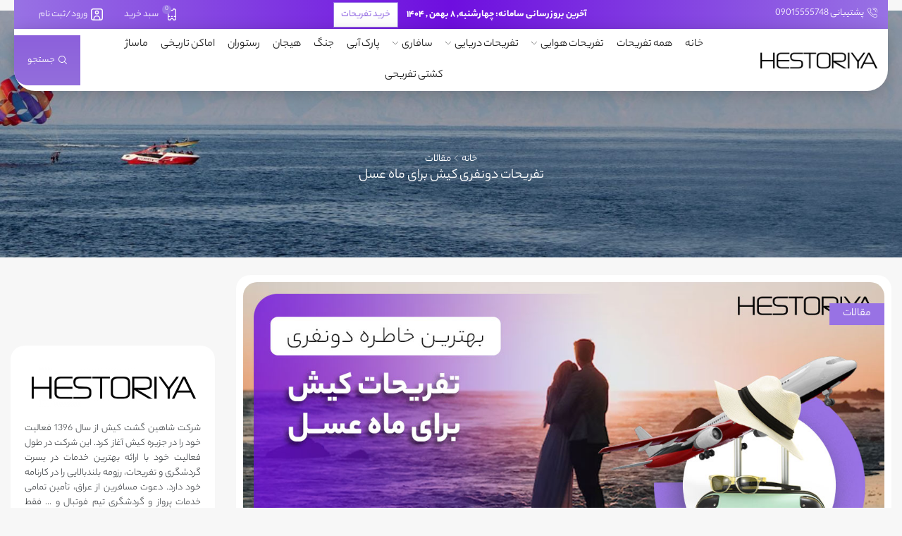

--- FILE ---
content_type: text/html; charset=UTF-8
request_url: https://hestoriya.com/posts/honey-moon-in-kish-for-honeymoon/
body_size: 66035
content:
<!DOCTYPE html>
<html dir="rtl" lang="fa-IR" xmlns="http://www.w3.org/1999/xhtml" prefix="og: http://ogp.me/ns# fb: http://www.facebook.com/2008/fbml" prefix="og: https://ogp.me/ns#" >
<head>
	<meta charset="UTF-8" />
	<meta name="viewport" content="width=device-width, initial-scale=1.0, maximum-scale=1.0, user-scalable=0"/>
					
				
<!-- بهینه‌سازی موتور جستجو توسط Rank Math - https://rankmath.com/ -->
<title>تفریحات کیش برای ماه عسل | به یادماندنی ترین سفر - هستوریا</title><style id="rocket-critical-css">:root{--woocommerce:#a46497;--wc-green:#7ad03a;--wc-red:#a00;--wc-orange:#ffba00;--wc-blue:#2ea2cc;--wc-primary:#a46497;--wc-primary-text:white;--wc-secondary:#ebe9eb;--wc-secondary-text:#515151;--wc-highlight:#77a464;--wc-highligh-text:white;--wc-content-bg:#fff;--wc-subtext:#767676}#ez-toc-container p.ez-toc-title{text-align:left;line-height:1.45;margin:0;padding:0}.ez-toc-title{display:inline;text-align:left;vertical-align:middle}div#ez-toc-container p.ez-toc-title{display:contents}.elementor-screen-only,.screen-reader-text{position:absolute;top:-10000em;width:1px;height:1px;margin:-1px;padding:0;overflow:hidden;clip:rect(0,0,0,0);border:0}.elementor-clearfix:after{content:"";display:block;clear:both;width:0;height:0}.elementor *,.elementor :after,.elementor :before{box-sizing:border-box}.elementor a{box-shadow:none;text-decoration:none}.elementor img{height:auto;max-width:100%;border:none;border-radius:0;box-shadow:none}.elementor-element{--flex-direction:initial;--flex-wrap:initial;--justify-content:initial;--align-items:initial;--align-content:initial;--gap:initial;--flex-basis:initial;--flex-grow:initial;--flex-shrink:initial;--order:initial;--align-self:initial;flex-basis:var(--flex-basis);flex-grow:var(--flex-grow);flex-shrink:var(--flex-shrink);order:var(--order);align-self:var(--align-self)}:root{--page-title-display:block}.elementor-section{position:relative}.elementor-section .elementor-container{display:flex;margin-right:auto;margin-left:auto;position:relative}@media (max-width:1024px){.elementor-section .elementor-container{flex-wrap:wrap}}.elementor-section.elementor-section-boxed>.elementor-container{max-width:1140px}.elementor-widget-wrap{position:relative;width:100%;flex-wrap:wrap;align-content:flex-start}.elementor:not(.elementor-bc-flex-widget) .elementor-widget-wrap{display:flex}.elementor-widget-wrap>.elementor-element{width:100%}.elementor-widget{position:relative}.elementor-widget:not(:last-child){margin-bottom:20px}.elementor-column{position:relative;min-height:1px;display:flex}.elementor-column-gap-default>.elementor-column>.elementor-element-populated{padding:10px}@media (min-width:768px){.elementor-column.elementor-col-100{width:100%}}@media (max-width:767px){.elementor-column{width:100%}}.elementor-grid{display:grid;grid-column-gap:var(--grid-column-gap);grid-row-gap:var(--grid-row-gap)}.elementor-grid .elementor-grid-item{min-width:0}.elementor-grid-4 .elementor-grid{grid-template-columns:repeat(4,1fr)}.elementor-icon{display:inline-block;line-height:1;color:#69727d;font-size:50px;text-align:center}.elementor-icon i{width:1em;height:1em;position:relative;display:block}.elementor-icon i:before{position:absolute;left:50%;transform:translateX(-50%)}.elementor-element{--swiper-theme-color:#000;--swiper-navigation-size:44px;--swiper-pagination-bullet-size:6px;--swiper-pagination-bullet-horizontal-gap:6px}.elementor-kit-7{--e-global-color-primary:#9872E4;--e-global-color-secondary:#6E0EDF;--e-global-color-text:#FFFFFF;--e-global-color-accent:#F5F7FA;--e-global-color-d4c1617:#343A40;--e-global-color-1937834:#212529;--e-global-typography-primary-font-size:14px;--e-global-typography-primary-font-weight:300;--e-global-typography-secondary-font-size:14px;--e-global-typography-secondary-font-weight:500;--e-global-typography-text-font-size:18px;--e-global-typography-text-font-weight:700;--e-global-typography-accent-font-size:23px;--e-global-typography-accent-font-weight:900}.elementor-section.elementor-section-boxed>.elementor-container{max-width:1140px}.elementor-widget:not(:last-child){margin-bottom:20px}.elementor-element{--widgets-spacing:20px}@media (max-width:1024px){.elementor-section.elementor-section-boxed>.elementor-container{max-width:1024px}}@media (max-width:767px){.elementor-section.elementor-section-boxed>.elementor-container{max-width:767px}}.elementor-widget-text-editor{color:var(--e-global-color-text);font-size:var(--e-global-typography-text-font-size);font-weight:var(--e-global-typography-text-font-weight)}.elementor-widget-accordion .elementor-accordion-icon svg{fill:var(--e-global-color-primary)}.elementor-widget-accordion .elementor-tab-content{color:var(--e-global-color-text);font-size:var(--e-global-typography-text-font-size);font-weight:var(--e-global-typography-text-font-weight)}@media (max-width:1024px){.elementor-widget-accordion .elementor-tab-content{font-size:var(--e-global-typography-text-font-size)}}@media (max-width:767px){.elementor-widget-accordion .elementor-tab-content{font-size:var(--e-global-typography-text-font-size)}}.elementor-6150 .elementor-element.elementor-element-2f14ffe .elementor-accordion-item .elementor-tab-content{border-width:1px;border-top-color:#E9ECEF}.elementor-6150 .elementor-element.elementor-element-2f14ffe .elementor-accordion-icon svg{fill:var(--e-global-color-1937834)}.elementor-6150 .elementor-element.elementor-element-2f14ffe .elementor-tab-content{background-color:var(--e-global-color-accent);color:var(--e-global-color-d4c1617);font-size:15px;font-weight:300}*{padding:0;margin:0}img{max-width:100%;height:auto}html{font-family:sans-serif;-ms-text-size-adjust:100%;-webkit-text-size-adjust:100%;font-size:14px;margin-right:0!important}body{--et_font-color:#555;margin:0;font-family:-apple-system,system-ui,BlinkMacSystemFont,"Segoe UI",Verdana,sans-serif,"Apple Color Emoji","Segoe UI Emoji","Segoe UI Symbol";-webkit-font-smoothing:antialiased;-moz-osx-font-smoothing:grayscale;font-size:14px;color:var(--et_font-color)!important;height:auto!important;background-color:var(--et_container-bg-color,transparent);--product-stock-step-1-active-color:var(--et_green-color);--product-stock-step-2-active-color:var(--et_orange-color);--product-stock-step-3-active-color:var(--et_red-color);--h1-size-proportion:2.5714;--h2-size-proportion:1.7142;--h3-size-proportion:1.7142;--h4-size-proportion:1.2857;--h5-size-proportion:1;--h6-size-proportion:0.8571;--h1-line-height:1.2;--h2-line-height:var(--h1-line-height);--h3-line-height:var(--h1-line-height);--h4-line-height:var(--h1-line-height);--h5-line-height:var(--h1-line-height);--h6-line-height:var(--h1-line-height);--product-title-size-proportion:1.14;--product-title-line-height:1.5;--et_main-color:#888;--et_dark-color:#222;--et_active-color:#a4004f;--et_red-color:#c62828;--et_green-color:#2e7d32;--et_blue-color:#1565c0;--et_orange-color:#f57f17;--et_yellow-color:#fdd835;--et_border-color:#e1e1e1;--et_light-color:#f7f7f7;--et_light-color2:#f2f2f2;--et_white-2-dark:#fff;--et_dark-2-white:#222;--et_select-arrow-closed:url([data-uri]);--et_select-arrow-opened:url([data-uri]);--et_404-page-bg-image:url(https://hestoriya.com/wp-content/images/404.png);--et_link-color:var(--et_dark-2-white);--et_link-hover-color:var(--et_main-color);--et_btn-color:var(--et_dark-2-white);--et_btn-bg-color:var(--et_light-color2);--et_btn-br-color:var(--et_light-color2);--et_btn-color-hover:#fff;--et_btn-bg-color-hover:var(--et_active-color);--et_btn-br-color-hover:var(--et_active-color);--et_btn-bordered-color:var(--et_dark-color);--et_btn-bordered-bg-color:transparent;--et_btn-bordered-br-color:var(--et_border-color);--et_btn-bordered-color-hover:var(--et_dark-color);--et_btn-bordered-bg-color-hover:#fff;--et_btn-bordered-br-color-hover:var(--et_border-color);--et_btn-active-color:#fff;--et_btn-active-bg-color:var(--et_active-color);--et_btn-active-br-color:var(--et_active-color);--et_btn-active-color-hover:#fff;--et_btn-active-bg-color-hover:var(--et_active-color);--et_btn-active-br-color-hover:var(--et_active-color);--et_btn-light-color:#fff;--et_btn-light-bg-color:var(--et_btn-bg-color);--et_btn-light-br-color:var(--et_border-color);--et_btn-light-text-transform:uppercase;--et_btn-light-color-hover:#fff;--et_btn-light-bg-color-hover:var(--et_active-color);--et_btn-light-br-color-hover:var(--et_active-color);--et_btn-dark-color:#fff;--et_btn-dark-bg-color:var(--et_dark-color);--et_btn-dark-br-color:var(--et_dark-color);--et_btn-dark-color-hover:#fff;--et_btn-dark-bg-color-hover:#4c4c4c;--et_btn-dark-br-color-hover:#4c4c4c;--et_dark-2-white-0:rgba(0, 0, 0, 0);--et_dark-2-white-01:rgba(0, 0, 0, 0.1);--et_dark-2-white-02:rgba(0, 0, 0, 0.2);--et_dark-2-white-03:rgba(0, 0, 0, 0.3);--et_dark-2-white-08:rgba(0, 0, 0, 0.8);--et_dark-2-white-002:rgba(0, 0, 0, 0.02);--et_white-2-dark-0:rgba(255, 255, 255, 0);--et_white-2-dark-01:rgba(255, 255, 255, 0.1);--et_white-2-dark-05:rgba(255, 255, 255, 0.5);--et_white-2-dark-07:rgba(255, 255, 255, 0.7);--et_white-2-dark-09:rgba(255, 255, 255, 0.9);--et_dark-2-light-dark:var(--et_dark-color);--et_white-2-light-dark:#fff}article,header,section{display:block}a{background-color:transparent}h1{margin:0 0 .67em 0}mark{background:0 0;text-decoration:underline;-webkit-text-decoration-skip-ink:none;text-decoration-skip-ink:none}ul{margin-top:0;margin-bottom:10px}h1{margin-top:0;font-size:calc(var(--h1-size-proportion) * 1rem);line-height:var(--h1-line-height);font-weight:400;margin-bottom:.5rem;color:var(--et_dark-2-white)}h2{line-height:var(--h2-line-height);color:var(--et_dark-2-white)}h4{line-height:var(--h4-line-height);color:var(--et_dark-2-white)}h2{margin-top:0;font-size:calc(var(--h2-size-proportion) * 1rem);font-weight:400;margin-bottom:.7rem}h4{margin-top:0;font-size:calc(var(--h4-size-proportion) * 1rem);font-weight:400;margin-bottom:.7rem}p{margin-bottom:1.43rem;line-height:var(--p-line-height,1.6);font-size:var(--p-font-size,1.14rem)}body ::-webkit-scrollbar{width:3px;height:3px;background:var(--et_border-color)}body ::-webkit-scrollbar-thumb{background:var(--et_font-color)}.page-wrapper{position:relative;z-index:1;background-color:var(--et_container-bg-color,transparent)}.template-container{position:relative;overflow:hidden}.a-center{text-align:center}.screen-reader-text{clip:rect(1px,1px,1px,1px);height:1px;overflow:hidden;position:absolute!important;width:1px;word-wrap:normal!important}.btn,.button,form button{display:inline-block;border-radius:0;border:1px solid var(--et_btn-br-color);color:var(--et_btn-color);-webkit-text-fill-color:currentColor;text-transform:uppercase;font-size:.85rem;text-align:center;line-height:1;padding:.75rem 2.2rem;height:2.642rem;background-color:var(--et_btn-bg-color);-webkit-backface-visibility:hidden;backface-visibility:hidden;-webkit-box-sizing:border-box;box-sizing:border-box}.btn.black{background-color:var(--et_btn-dark-bg-color);border:1px solid var(--et_btn-dark-br-color);color:var(--et_btn-dark-color);-webkit-text-fill-color:currentColor}.btn-checkout{font-size:.85rem;color:var(--et_btn-active-color);background-color:var(--et_btn-active-bg-color);border-color:var(--et_btn-active-br-color)}.et-load-block{position:relative}.et-load-block .et-loader{z-index:-1;position:static;opacity:0;visibility:hidden}.et-ajax-element{min-height:100px}.et-loader{position:relative;margin:0 auto}.loader-circular{-webkit-animation:rotate 2s linear infinite;animation:rotate 2s linear infinite;-webkit-transform-origin:center center;transform-origin:center center;position:absolute;top:0;bottom:0;left:0;right:0;width:30px;margin:auto}.loader-path{stroke-dasharray:1,200;stroke-dashoffset:0;stroke:var(--et_main-color);-webkit-animation:dash 1.5s ease-in-out infinite;animation:dash 1.5s ease-in-out infinite;stroke-linecap:round}select{padding:0 2.9em 0 1em;color:var(--et_main-color);height:2.642rem;line-height:2.642rem;max-width:100%;display:block;overflow:hidden;white-space:nowrap;text-overflow:ellipsis;text-align:start;position:relative;border:1px solid var(--et_inputs-border-color,var(--et_border-color));border-radius:var(--et_inputs-border-radius,0);-webkit-appearance:none;-moz-appearance:none;background-color:var(--et_inputs-bg-color,var(--et_white-2-light-dark));background-position:calc(100% - 12px) 50%;background-repeat:no-repeat;background-image:var(--et_select-arrow-closed);background-size:10px}select::-ms-expand{display:none}input[type=text]{border:1px solid var(--et_inputs-border-color,var(--et_border-color));background-color:var(--et_inputs-bg-color,var(--et_white-2-light-dark));outline:0;border-radius:var(--et_inputs-border-radius,0);width:100%;color:var(--et_dark-2-white);font-size:1.14rem;-webkit-box-shadow:none;box-shadow:none;text-align:start}input[type=text]{height:2.642rem;line-height:2rem;padding:0 1.07em;-webkit-appearance:none}input.form-control:-moz-placeholder,input.form-control:-ms-input-placeholder,input.form-control::-moz-placeholder,input.form-control::-webkit-input-placeholder,input:-moz-placeholder,input:-ms-input-placeholder,input::-moz-placeholder,input::-webkit-input-placeholder{color:var(--et_main-color)}.form-control{-webkit-appearance:none}a{text-decoration:none;-webkit-text-decoration-skip-ink:none;text-decoration-skip-ink:none;color:var(--et_link-color)}body{direction:rtl}html{font-family:sans-serif;-ms-text-size-adjust:100%;-webkit-text-size-adjust:100%}article,header,section{display:block}mark{color:#222}img{border:0;vertical-align:middle}svg:not(:root){overflow:hidden}button,input,select{color:inherit;font:inherit;margin:0}button{overflow:visible}button,select{text-transform:none}button{-webkit-appearance:button}button::-moz-focus-inner,input::-moz-focus-inner{border:0;padding:0}input{line-height:normal}*,:after,:before{-webkit-box-sizing:border-box;box-sizing:border-box}body{line-height:1.42857143;background-color:#fff}button,input,select{font-family:inherit;font-size:inherit;line-height:inherit}.container{margin-right:auto;margin-left:auto;padding-left:15px;padding-right:15px}@media (min-width:768px){.container{width:750px}}@media (min-width:992px){.container{width:970px}}@media (min-width:1200px){.container,.et-container,div.container{width:100%}}.row{margin-left:-15px;margin-right:-15px}.col-md-12,.col-md-3,.col-md-9,.col-sm-2,.col-xs-12{position:relative;min-height:1px;padding-left:15px;padding-right:15px}.col-xs-12{float:right}.col-xs-12{width:100%}@media (min-width:768px){.col-sm-2{float:right}.col-sm-2{width:16.66666667%}}@media (min-width:992px){.col-md-12,.col-md-3,.col-md-9{float:right}.col-md-12{width:100%}.col-md-9{width:75%}.col-md-3{width:25%}}label{display:inline-block;max-width:100%;margin-bottom:5px}.form-control{display:block;width:100%;height:34px;padding:6px 12px;font-size:14px;line-height:1.42857143;color:#555;background-color:var(--et_container-bg-color,#fff);background-image:none;border:1px solid #ccc;border-radius:4px;-webkit-box-shadow:inset 0 1px 1px rgba(0,0,0,.075);box-shadow:inset 0 1px 1px rgba(0,0,0,.075)}.form-control::-moz-placeholder{color:#999;opacity:1}.form-control:-ms-input-placeholder{color:#999}.form-control::-webkit-input-placeholder{color:#999}.form-control::-ms-expand{border:0;background-color:transparent}.container:after,.container:before,.row:after,.row:before{content:" ";display:table}.container:after,.row:after{clear:both}.hidden{display:none!important}select{padding:0 1em 0 2.9em;background-position:12px 50%}.header-wrapper{position:relative;width:100%}.header-wrapper{z-index:5}.site-header{font-size:14px}.et_b-icon svg,.site-header svg{fill:currentColor}.et_b-icon svg{width:1em}.et_b-icon svg{height:1em}.site-header ul{list-style:none}.site-header .menu{margin-bottom:0}.site-header .et-wrap-columns{width:calc(100% + 30px);margin-left:-15px;margin-right:-15px}.header-main,.header-top{position:relative;font-size:var(--content-zoom,100%)}.et_b_header-logo img[data-lazy-src]:not(.lazyloaded){max-height:0;opacity:0;visibility:hidden}.site-header .et_b_header-logo.et_element-top-level span.fixed{display:none}.et-content-dropdown:not(.static),.et-content_toggle:not(.static){position:relative}.et-mini-content{font-size:var(--content-zoom)}.et-mini-content{text-transform:none;text-align:start;color:var(--et_dark-2-white);background-color:var(--et_white-2-dark);top:100%;position:absolute;z-index:9999;opacity:0;visibility:hidden}.et-mini-content:not(.active)::-webkit-scrollbar{display:none}.et-mini-content .et-close{padding:13px;border-radius:50%;color:var(--et_dark-2-white);-webkit-text-fill-color:currentColor;line-height:1;display:-webkit-inline-box;display:-ms-inline-flexbox;display:inline-flex;margin:9px;background:var(--et_white-2-dark)}.et_b_header-account>a,.et_b_header-cart>a{-webkit-text-fill-color:currentColor}.et_b-loader{position:relative;width:100%;height:100%}.et_b-loader:before{content:'';border:1px solid #e1e1e1;border-left-color:#888;width:16px;height:16px;border-radius:50%;position:absolute;top:calc(50% - 8px);left:calc(50% - 8px);-webkit-animation:rotate .3s infinite linear;animation:rotate .3s infinite linear}.cart-type2 .et_b-icon{display:-webkit-box;display:-ms-flexbox;display:flex;-webkit-box-pack:inherit;-ms-flex-pack:inherit;justify-content:inherit;width:100%}.et_b_header-account.et_element-top-level>a,.et_b_header-cart.et_element-top-level>a{-webkit-backface-visibility:hidden}.cart-type2 .et_b-icon:first-child:not(:last-child)+.et-element-label{padding-top:5px}.cart-type2 .et-element-label{padding:0;line-height:1}.et-quantity{--et-quantity-proportion:1.5em;font-size:.75em;position:relative;-webkit-text-fill-color:currentColor;display:-webkit-inline-box;display:-ms-inline-flexbox;display:inline-flex;-webkit-box-align:center;-ms-flex-align:center;align-items:center;-webkit-box-pack:center;-ms-flex-pack:center;justify-content:center;border-radius:50%;line-height:.75em;width:var(--et-quantity-proportion);height:var(--et-quantity-proportion);text-align:center}.et_element>.et-quantity{display:none}.et-content-right .ajax-search-form .ajax-results-wrapper,.et-content-right .et-mini-content{left:0}.et-quantity,.et-quantity-top .et-quantity{top:-7px;margin-right:-7px}.et_col-xs-offset-5{margin-right:41.66666667%}.et_col-xs-offset-0{margin-right:0}.et_column{float:right}.content-page{padding-bottom:5.65em}.align-center,.text-center{text-align:center}.text-nowrap{white-space:nowrap;overflow:hidden;text-overflow:ellipsis}.justify-content-start{-webkit-box-pack:start;-ms-flex-pack:start;justify-content:flex-start}.justify-content-end{-webkit-box-pack:end;-ms-flex-pack:end;justify-content:flex-end}.justify-content-center{-webkit-box-pack:center;-ms-flex-pack:center;justify-content:center;text-align:center}.align-items-center{-webkit-box-align:center;-ms-flex-align:center;align-items:center}.valign-center{vertical-align:middle}.text-uppercase{text-transform:uppercase}.full-width{width:100%}.flex{display:-webkit-box;display:-ms-flexbox;display:flex}.flex-inline{display:-webkit-inline-box;display:-ms-inline-flexbox;display:inline-flex}.flex-row{-webkit-box-orient:horizontal;-webkit-box-direction:normal;-ms-flex-direction:row;flex-direction:row}.flex-wrap{-ms-flex-wrap:wrap;flex-wrap:wrap}.flex-nowrap{-ms-flex-wrap:nowrap;flex-wrap:nowrap}.inline-block{display:inline-block}@media only screen and (max-width:992px){.mob-hide{display:none}.mob-align-center{text-align:center}.mob-justify-content-start{-webkit-box-pack:start;-ms-flex-pack:start;justify-content:flex-start;text-align:start}.mob-justify-content-end{-webkit-box-pack:end;-ms-flex-pack:end;justify-content:flex-end;text-align:end}}.currentColor{color:currentColor}.et-svg,.et_b-icon{display:-webkit-inline-box;display:-ms-inline-flexbox;display:inline-flex;position:relative;-webkit-box-align:center;-ms-flex-align:center;align-items:center}.et-svg svg,.et_b-icon svg{overflow:visible}.et_b-icon svg{fill:currentColor}.et_b-icon+span,span+.et-element-label{padding-left:5px}.clear{clear:both}.et_col-xs-1{width:8.33333%}.et_col-xs-2{width:16.6667%}.et_col-xs-3{width:25%}.et_col-xs-4{width:33.3333%}.et_col-xs-9{width:75%}.et-container:after,.et-container:before{content:'';display:table}.et-container:after{clear:both}.et-container{width:100%;max-width:1170px;margin:0 auto;padding-left:15px;padding-right:15px;-webkit-box-sizing:border-box;box-sizing:border-box}.et-row-container:not(.et-container){padding-left:0;padding-right:0;width:100%;max-width:100%}.et-row-container.et-container .et-wrap-columns{margin-left:-15px;margin-right:-15px;clear:both}.et_column{min-height:1px;position:relative;padding-right:15px;padding-left:15px}@media (min-width:768px){.container{max-width:100%}.et-container{max-width:750px}}@media only screen and (min-width:992px){.et-container{max-width:970px}}@media only screen and (max-width:992px){.mob-hide{display:none}}@media only screen and (max-width:480px){.content-page{padding-bottom:2.55em}html{font-size:13px}body{font-size:1rem}}.et_b-icon+span,span+.et-element-label{padding-left:0;padding-right:5px}.pos-absolute{position:absolute}.pos-fixed{position:fixed}.pos-relative{position:relative}.pos-absolute.top{top:0}.pos-static{position:static}.pos-absolute.right,.pos-fixed.right{left:0}.pos-absolute.full-right{left:100%}.text-color-dark a,.text-color-dark h4{color:var(--et_dark-color)}.et-notify{position:fixed;top:0;background:var(--et_border-color);color:#fff;z-index:10010;margin:5px;font-size:1rem;padding:15px 30px;border-radius:3px;-webkit-box-shadow:0 4px 10px 0 rgba(3,3,3,.1);box-shadow:0 4px 10px 0 rgba(3,3,3,.1)}@media only screen and (min-width:769px){.et-notify{margin:30px}}.et-notify:empty{display:none}.et-notify:not(.removing){-webkit-animation:fadeIn .3s linear,et-rtl .3s linear;animation:fadeIn .3s linear,et-rtl .3s linear}.nav-sublist-dropdown{position:absolute;top:100%;left:0;z-index:-1;display:none;-webkit-animation:fadeOut;animation:fadeOut;width:18em;padding:2.14em 2.14em;background-color:var(--et_white-2-dark);text-align:left;text-align:start;border:1px solid var(--et_border-color);-webkit-box-sizing:border-box;box-sizing:border-box}.nav-sublist-dropdown .container{width:auto;padding:0}.menu-item-has-children{position:relative}.menu-item-has-children>a>.arrow{fill:currentColor;margin-left:5px;-webkit-box-ordinal-group:0;-ms-flex-order:-1;order:-1}.swiper-entry{position:relative;--arrow-size:50px}@media screen and (max-width:1024px){.swiper-entry{--arrow-size:40px}}.et-icon{font-family:xstore-icons!important;speak:never;font-style:normal;font-weight:400;font-variant:normal;text-transform:none;line-height:1;-webkit-font-smoothing:antialiased;-moz-osx-font-smoothing:grayscale}.et-left-arrow:before{content:"\e902"}.et-right-arrow:before{content:"\e904"}.et-right-arrow-2:before{content:"\e948"}.et-notify:before{font-family:xstore-icons;margin-left:5px}.nav-sublist-dropdown{left:auto;right:0}.menu-item-has-children>a>.arrow{margin-left:0;margin-right:5px}@-webkit-keyframes fadeIn{0%{opacity:0;visibility:hidden}100%{opacity:1;visibility:visible}}@keyframes fadeIn{0%{opacity:0;visibility:hidden}100%{opacity:1;visibility:visible}}@-webkit-keyframes fadeOut{0%{opacity:1;visibility:visible}100%{opacity:0;visibility:hidden}}@keyframes fadeOut{0%{opacity:1;visibility:visible}100%{opacity:0;visibility:hidden}}@-webkit-keyframes rotate{100%{-webkit-transform:rotate(360deg);transform:rotate(360deg)}}@keyframes rotate{100%{-webkit-transform:rotate(360deg);transform:rotate(360deg)}}@-webkit-keyframes dash{0%{stroke-dasharray:1,200;stroke-dashoffset:0}50%{stroke-dasharray:89,200;stroke-dashoffset:-35px}100%{stroke-dasharray:89,200;stroke-dashoffset:-124px}}@keyframes dash{0%{stroke-dasharray:1,200;stroke-dashoffset:0}50%{stroke-dasharray:89,200;stroke-dashoffset:-35px}100%{stroke-dasharray:89,200;stroke-dashoffset:-124px}}@-webkit-keyframes et-toTopLong{0%{-webkit-transform:translateY(15px);transform:translateY(15px)}100%{-webkit-transform:translateY(0);transform:translateY(0)}}@keyframes et-toTopLong{0%{-webkit-transform:translateY(15px);transform:translateY(15px)}100%{-webkit-transform:translateY(0);transform:translateY(0)}}@-webkit-keyframes et-rtl{0%{-webkit-transform:translateX(-7px);transform:translateX(-7px)}100%{-webkit-transform:translateX(0);transform:translateX(0)}}@keyframes et-rtl{0%{-webkit-transform:translateX(-7px);transform:translateX(-7px)}100%{-webkit-transform:translateX(0);transform:translateX(0)}}button::-moz-focus-inner{padding:0;border:0}.sidebar-widget{display:inline-block}.sidebar-widget{width:100%}@media (min-width:993px){.sidebar-widget{margin-bottom:var(--space-between-widgets,3.9em)}}@media only screen and (max-width:992px){.sidebar-widget:not(:empty){margin-bottom:40px}}.elementor-widget-container p{color:inherit;font-size:inherit;font-family:inherit;line-height:inherit}@media only screen and (max-width:992px){.sidebar{width:100%;display:inline-block;margin-top:30px}.sidebar:not(.et-mini-content){padding-left:15px;padding-right:15px}}.breadcrumbs{list-style:none;display:block;width:100%;padding:0;margin:0;color:var(--et_main-color)}.breadcrumbs a{padding:0 1px}.breadcrumbs a{color:var(--et_main-color)}.breadcrumbs .delimeter,.breadcrumbs a{display:inline-block}.breadcrumbs,.page-heading .title{text-transform:capitalize}.page-heading{padding:.85em;text-align:center;background-repeat:no-repeat;background-position:center center}.page-heading .title{font-weight:inherit;letter-spacing:inherit}.page-heading .title{margin-bottom:0;word-wrap:break-word}.bc-type-default{padding:1.7em 0}.bc-type-default .title{font-size:170%;text-transform:uppercase}.page-heading .delimeter,.page-heading .title:before{font-size:.57em}@media only screen and (max-width:992px){.page-heading{padding-left:0;padding-right:0}}.back-top{position:fixed;right:30px;bottom:30px;height:46px;width:46px;color:var(--et_dark-2-white);background-color:var(--et_white-2-light-dark);border-radius:50px;-webkit-box-shadow:inset 0 0 0 1px #e7e7e7;box-shadow:inset 0 0 0 1px #e7e7e7;z-index:999}.back-top:not(.backIn){opacity:0;visibility:hidden;-webkit-transform:translateY(15px);transform:translateY(15px)}.back-top svg{width:calc(100% + 2px);height:calc(100% + 2px);margin:-1px}.back-top svg path{stroke:#222;stroke-width:4;-webkit-box-sizing:border-box;box-sizing:border-box}.back-top span{position:absolute;top:50%;left:50%;-webkit-transform:translate(-50%,-50%) rotate(-90deg);transform:translate(-50%,-50%) rotate(-90deg)}@media only screen and (max-width:480px){.back-top{right:15px;bottom:15px}}.back-top{right:auto;left:30px}.back-top:not(.backIn){-webkit-transform:translateY(-15px);transform:translateY(-15px)}@media only screen and (max-width:480px){.back-top{right:auto;left:15px}}.products-title{text-align:center;text-transform:capitalize;margin-bottom:.5em}article.blog-post{margin-bottom:30px}article.blog-post .wp-picture{position:relative;margin-bottom:22px;text-align:center;width:auto;margin-left:0;margin-right:auto}article.blog-post .wp-picture img{max-width:100%;width:100%;margin:0 auto}article.blog-post .wp-picture .svg-wrapper svg,article.post-grid .wp-picture .svg-wrapper svg{display:none}article.blog-post .wp-picture.blog-hover-zoom{overflow:hidden}article.blog-post .wp-picture.blog-hover-zoom img{-webkit-transform:scale(1);transform:scale(1);-webkit-backface-visibility:hidden;backface-visibility:hidden}article.blog-post .wp-picture.blog-hover-zoom .blog-mask,article.post-grid .wp-picture.blog-hover-zoom .blog-mask{display:none}article.blog-post .wp-picture.blog-hover-zoom:before{position:absolute;top:0;left:0;right:0;width:100%;height:100%;content:'';z-index:1}.blog-post .post-categories,.post-grid .post-categories,.post-header .post-categories{position:absolute;top:30px;left:0;font-size:1.14rem;z-index:3;padding:.25em 1.2em;background:var(--et_active-color)}.blog-post .post-categories a,.post-grid .post-categories a,.post-header .post-categories a{color:#fff}.wp-picture{position:relative}.wp-picture .blog-mask{position:absolute;-webkit-backface-visibility:hidden;backface-visibility:hidden;opacity:0;z-index:2;left:0;right:0;top:0;bottom:0}.wp-picture .blog-mask:before{content:"";position:absolute;right:0;left:0;top:0;bottom:0;opacity:.4;background-color:var(--et_active-color)}.wp-picture .blog-mask-inner{top:50%;position:absolute;width:100%;margin-top:-20px}.wp-picture .blog-mask-inner .btn{-webkit-backface-visibility:hidden;backface-visibility:hidden;-webkit-transform:translate3d(0,20px,0);transform:translate3d(0,20px,0);opacity:0;background-color:transparent;color:#fff;height:auto;border:2px solid rgba(255,255,255,.4)}.post-heading{margin-bottom:.79em}.post-heading h2{margin-bottom:.3em;word-wrap:break-word}@media only screen and (max-width:480px){.post-heading h2{font-size:1.5rem}}article.blog-post .wp-picture{margin-right:0;margin-left:auto}.blog-post .post-categories,.post-grid .post-categories,.post-header .post-categories{left:auto;right:0}.single-post .wp-picture img{width:100%}.share-post span{margin-bottom:0}.share-post .share-title{display:none;color:var(--et_dark-2-white)}.related-posts .post-categories{display:none}@media only screen and (max-width:992px){.single-post .wp-picture+.post-heading{margin-top:22px}}.comment-respond label{display:none}.et_column>.et_b_header-contacts{width:100%}.et_b_header-contacts .contact{-webkit-box-align:center;-ms-flex-align:center;align-items:center}.et_b_header-contacts .contact.icon-left .contact-icon{margin-right:5px}.et_b_header-contacts .contact:first-of-type{margin-right:0!important}.et_b_header-contacts .contact:last-of-type{margin-left:0!important}.et_b_header-contacts .contact.icon-left .contact-icon{margin-right:0;margin-left:5px}.et_b_header-menu>.menu-main-container{all:inherit;width:auto;margin:0}.et_b_header-menu .menu{display:-webkit-box;display:-ms-flexbox;display:flex;-webkit-box-align:center;-ms-flex-align:center;align-items:center;-webkit-box-orient:horizontal;-webkit-box-direction:normal;-ms-flex-flow:row wrap;flex-flow:row wrap}.et_b_header-menu .menu li{list-style:none}.et_b_header-menu .menu a{position:relative;display:inline-block;-webkit-text-fill-color:currentColor}.et_b_header-menu .menu>li>a{color:currentColor}.et_b_header-menu.et_element-top-level .menu>li>a{font-size:var(--content-zoom)}.header-main-menu.et_element-top-level .menu-main-container>.menu{-webkit-box-pack:inherit;-ms-flex-pack:inherit;justify-content:inherit}.et_b_header-menu ul[id]{margin-bottom:0}.header-main-menu .nav-sublist-dropdown:not(.nav-sublist){top:100%;padding:.6em 1.14em}.et_b_header-menu.et_element-top-level .item-design-mega-menu .nav-sublist-dropdown:not(.nav-sublist){padding-top:0!important;padding-bottom:0!important}.et_b_header-menu.et_element-top-level .item-design-mega-menu .nav-sublist-dropdown:not(.nav-sublist){padding-left:0!important;padding-right:0!important}.et_b_header-menu li>.nav-sublist-dropdown:not(.nav-sublist){opacity:0;visibility:hidden}.et_b_header-menu .nav-sublist-dropdown{text-transform:none}.et_b_header-menu .nav-sublist-dropdown{color:var(--et_dark-2-white);background:var(--et_white-2-dark)}.et_b_header-menu.et_element-top-level .menu>li>a:before{background-color:var(--et_border-color)}.et_b_header-menu .nav-sublist-dropdown:not(.nav-sublist){position:absolute;right:0;z-index:-1;background-color:var(--et_white-2-dark);text-align:start;border:1px solid var(--et_border-color);-webkit-box-sizing:border-box;box-sizing:border-box}.menu-items-underline .menu>li>a:before{content:'';height:2px;width:0;left:0;position:absolute;bottom:0}.et_b_header-search .search-button:not(.loading) span{display:none}.et_b_header-search .input-row{--et_inputs-border-radius:0;position:relative;border:1px solid var(--et_border-color);background:#fff;margin-left:auto;margin-right:auto;-ms-flex-pack:distribute;justify-content:space-around}.et_b_header-search input[type=text]{font-size:100%;color:#222;width:100%;background-color:#fff;border-width:0;padding-left:10px;padding-right:10px;border-radius:0}.et_b_header-search input::-webkit-input-placeholder{color:#888}.et_b_header-search select{color:#222;bottom:0;left:0;border-width:0;background-color:transparent!important;background-image:var(--et_select-arrow-closed);background-position:calc(100% - 12px) 50%;background-repeat:no-repeat;background-size:10px;padding:0 27px 0 0}.et_b_header-search .search-button{font-size:100%;padding:0;border:none;background:0 0}.et_b_header-search .clear{color:#222;padding:0 10px 0 0;font-size:85%;line-height:1;-webkit-animation:fadeIn .3s,et-rtl .3s;animation:fadeIn .3s,et-rtl .3s;text-transform:uppercase}.ajax-search-form:not(.ajax-results-shown) .clear{display:none}.ajax-search-form.input-icon:before{content:'';width:100%;height:0;position:absolute;top:0}.et_b_header-search .et-mini-content{background:0 0}.ajax-results-wrapper,.et_b_header-search .et-mini-content{width:100%;min-width:310px}.justify-content-center .input-row{margin-right:auto;margin-left:auto}.et_b_header-search select{left:auto;right:0}.et_b_header-search .clear{padding-right:0;padding-left:10px}.category-grid{position:relative;margin-bottom:30px}.category-grid>a{overflow:hidden;display:inline-block;-webkit-box-align:center;-ms-flex-align:center;align-items:center;max-width:100%}.category-grid .categories-mask h4{color:inherit;margin-bottom:.1em;font-size:1rem}.category-grid .categories-mask .count{display:inline-block;background-color:transparent;color:inherit;text-transform:none;text-decoration:none}.category-grid img{-webkit-backface-visibility:hidden;backface-visibility:hidden}.category-grid .categories-mask{position:absolute;left:calc(1.45rem + 15px);right:calc(1.45rem + 15px);padding:13px 22px 10px;color:#fff}.category-grid .categories-mask .count{color:inherit;opacity:.7}.category-grid .categories-mask a{display:block;color:currentColor}.category-grid.text-color-dark .categories-mask{color:var(--et_dark-color)}.category-grid.text-color-dark .count{color:var(--et_main-color)}.category-grid.valign-center .categories-mask{top:50%;-webkit-transform:translateY(-50%);transform:translateY(-50%)}.category-grid.content-under .categories-mask{position:static;-webkit-transform:none;transform:none;width:100%}.categories-grid{position:relative}.product-category{text-align:center}@media only screen and (min-width:992px) and (max-width:1200px){.swiper-entry .category-grid.columns-6{width:33.33%}.swiper-entry .category-grid.columns-6:nth-child(3n+1){clear:both}.swiper-entry .category-grid.columns-6:nth-child(4n+1){clear:none}}@media only screen and (min-width:768px) and (max-width:991px){.swiper-entry .category-grid.columns-6{width:50%}.swiper-entry .category-grid.columns-6:nth-child(2n+1){clear:both}}@media only screen and (max-width:480px){.category-grid .categories-mask{padding:.6em;left:1.43em;right:1.43em}.category-grid .categories-mask h4{font-size:1.3rem}}body{font-family:inherit;font-size:16px;line-height:1.5;color:#343a40}body{--et_font-color:#343a40;--et_container-bg-color:#f7f7f7;--et_inputs-border-radius:4px;--et_btn-bg-color:#ffffff;--et_btn-bg-color-hover:#9872e4;--et_btn-color:#9872e4;--et_btn-color-hover:#ffffff;--et_btn-br-color:#9872e4;--et_btn-br-color-hover:#9872e4;--et_btn-bordered-bg-color:#ffffff;--et_btn-bordered-bg-color-hover:#9872e4;--et_btn-bordered-color:#9872e4;--et_btn-bordered-color-hover:#ffffff;--et_btn-bordered-br-color:#9872e4;--et_btn-bordered-br-color-hover:#9872e4;--et_btn-dark-bg-color:#9872e4;--et_btn-dark-bg-color-hover:#343a40;--et_btn-dark-color:#ffffff;--et_btn-dark-color-hover:#ffffff;--et_btn-dark-br-color:#343a40;--et_btn-dark-br-color-hover:#343a40;--et_btn-active-bg-color:#9872e4;--et_btn-active-bg-color-hover:#343a40;--et_btn-active-color:#ffffff;--et_btn-active-color-hover:#ffffff}body{--p-font-size:14px;--p-line-height:1.5;--et_active-color:#9872e4;background:#f7f7f7;background-color:#f7f7f7;--et_on-sale-color:#ffffff;--et_on-sale-bg-color:#6e0edf;--et_on-sale-radius:5%;--product-stock-step-1-active-color:#2e7d32;--product-stock-step-2-active-color:#f57f17;--product-stock-step-3-active-color:#c62828;--customizer-ui-width:21%;--customizer-ui-content-zoom:1%;--single-sale-zoom-proportion:1;--single-product-price-proportion:1.5;--single-product-size-guide-proportion:1;--single-add-to-cart-button-proportion:1.1;--single-add-to-cart-background-color:#9872e4;--single-add-to-cart-color:#ffffff;--single-add-to-cart-hover-background-color:#6e0edf;--single-add-to-cart-hover-color:#ffffff;--single-add-to-cart-button-spacing:20px;--single-product-wishlist-proportion:1;--single-product-compare-proportion:1;--single-product-socials-label-proportion:1.1}.share-post .share-title,.post-heading h2{font-family:inherit;color:#222222}h1,h2,h4,.products-title{font-family:inherit;color:#222222}.page-heading{background-image:url("https://hestoriya.com/wp-content/uploads/2022/06/banner3-scaled.jpg");background-repeat:no-repeat;background-position:center center;background-attachment:scroll;-webkit-background-size:cover;-moz-background-size:cover;-ms-background-size:cover;-o-background-size:cover;background-size:cover}.page-heading{padding-top:5.5em;padding-bottom:5.5em}.page-heading .breadcrumbs,.page-heading .a-center,.page-heading .title,.page-heading a,.page-heading .breadcrumbs a{font-family:inherit;font-size:15px;color:#ffffff}.page-heading.bc-type-default .title{font-family:inherit;font-size:20px;text-transform:none;color:#ffffff}.btn-checkout,.mini-cart-buttons .button:not(.btn-checkout),.mini-cart-buttons a,.search-full-width form .btn{font-family:Space Grotesk,sans-serif;font-size:17px;font-weight:500;line-height:24px;text-transform:capitalize;border-top-left-radius:100px;border-top-right-radius:100px;border-bottom-right-radius:100px;border-bottom-left-radius:100px;border-style:none}.mini-cart-buttons a,.mini-cart-buttons a{border-style:none}.et_b_header-logo.et_element-top-level img{width:356px}.et_b_header-logo.et_element-top-level{margin-top:0px;margin-right:0px;margin-bottom:0px;margin-left:0px;border-top-width:0px;border-right-width:0px;border-bottom-width:0px;border-left-width:0px;padding-top:0px;padding-right:0px;padding-bottom:0px;padding-left:0px;border-style:none;border-color:#e1e1e1}.header-top .et-wrap-columns{min-height:31px}.header-top{text-transform:none;--content-zoom:calc(55em * .01);background:#ffffff;background-color:#ffffff;background-repeat:no-repeat;background-position:center center;color:#000000;margin-top:0px;margin-right:0px;margin-bottom:0px;margin-left:0px;border-top-width:0px;border-right-width:0px;border-bottom-width:0px;border-left-width:0px;padding-top:0px;padding-right:0px;padding-bottom:0px;padding-left:0px;border-style:solid;border-color:#e1e1e1}.header-main .et-wrap-columns{min-height:70px}.header-main{text-transform:none;--content-zoom:calc(100em * .01);background:#ffffff;background-color:#ffffff;background-repeat:no-repeat;background-position:center center;color:#222222;margin-top:0px;margin-right:0px;margin-bottom:0px;margin-left:0px;border-top-width:0px;border-right-width:0px;border-bottom-width:0px;border-left-width:0px;padding-top:0px;padding-right:0px;padding-bottom:0px;padding-left:0px;border-style:solid;border-color:#e1e1e1}.header-main-menu.et_element-top-level{--content-zoom:calc(115em * .01);justify-content:center}.header-main-menu.et_element-top-level .menu>li>a{font-family:inherit;letter-spacing:0px;text-transform:inherit;margin-top:5px;margin-right:.7vw;margin-bottom:5px;margin-left:.7vw;border-top-width:0px;border-right-width:0px;border-bottom-width:0px;border-left-width:0px;padding-top:5px;padding-right:0px;padding-bottom:5px;padding-left:0px;border-style:solid;border-color:#e1e1e1}.header-main-menu.et_element-top-level .menu>li>a:before{background-color:#9872e4}.et_b_header-menu.et_element-top-level .nav-sublist-dropdown{--content-zoom:calc(100em * .01)}.et_b_header-menu.et_element-top-level .nav-sublist-dropdown:not(.nav-sublist){background-color:#ffffff}.et_b_header-menu.et_element-top-level .item-design-mega-menu .nav-sublist-dropdown:not(.nav-sublist){margin-top:0px;margin-right:0px;margin-bottom:0px;margin-left:0px;border-top-width:1px;border-right-width:1px;border-bottom-width:1px;border-left-width:1px;padding-top:.6em;padding-right:0px;padding-bottom:.6em;padding-left:0px;border-style:solid;border-color:#e1e1e1}.et_b_header-cart.et_element-top-level>a svg{width:1.2em;height:1.2em}.et_b_header-cart.et_element-top-level .et-quantity{font-size:0.65em;--et-quantity-proportion:1.4em;background-color:#9872e4;color:#ffffff}.et_b_header-cart.et_element-top-level>a{color:var(--current-color);margin-top:0px;margin-right:0px;margin-bottom:0px;margin-left:0px;border-top-width:0px;border-right-width:0px;border-bottom-width:0px;border-left-width:0px;padding-top:5px;padding-right:0px;padding-bottom:5px;padding-left:0px;border-style:solid;border-color:#e1e1e1;-webkit-border-radius:0px;-moz-border-radius:0px;border-radius:0px}.et_b_header-cart.et_element-top-level .et-mini-content{--content-zoom:calc(100em * .01)}.et_b_header-cart.et_element-top-level .et-mini-content{background-color:#ffffff;color:#000000;margin-top:0px;margin-right:0px;margin-bottom:0px;margin-left:0px;border-top-width:0px;border-right-width:0px;border-bottom-width:0px;border-left-width:1px;padding-top:30px;padding-right:30px;padding-bottom:30px;padding-left:30px;border-style:solid}.et_b_header-cart.et-off-canvas .woocommerce-mini-cart__footer-wrapper{padding-top:30px}.et_b_header-cart .et-mini-content{border-color:#e1e1e1}.et_b_header-account.et_element-top-level>a svg{width:1.2em;height:1.2em}.et_b_header-account.et_element-top-level>a{color:#000000;background-color:rgba(255,255,255,0);margin-top:0px;margin-right:0px;margin-bottom:0px;margin-left:0px;border-top-width:0px;border-right-width:0px;border-bottom-width:0px;border-left-width:0px;padding-top:0px;padding-right:0px;padding-bottom:0px;padding-left:0px;border-style:solid;border-color:#e1e1e1;-webkit-border-radius:25px;-moz-border-radius:25px;border-radius:25px}.et_b_header-search.et_element-top-level>span svg,.et_b_header-search.et_element-top-level .search-button svg{width:0.9em;height:0.9em}.ajax-search-form.input-icon,.search-full-width .et-mini-content{--content-zoom:calc(77em * .01)}.et_b_header-contacts.et_element-top-level .contact{margin-top:0px;margin-right:10px;margin-bottom:0px;margin-left:0px;border-top-width:0px;border-right-width:0px;border-bottom-width:0px;border-left-width:0px;padding-top:0px;padding-right:0px;padding-bottom:0px;padding-left:0px;border-style:solid;border-color:#9872e4}@media only screen and (min-width:1200px){.container,div.container,.et-container{max-width:1415px}}@font-face{font-family:'Space Grotesk';font-style:normal;font-weight:500;font-display:swap;src:url(https://fonts.gstatic.com/s/spacegrotesk/v15/V8mQoQDjQSkFtoMM3T6r8E7mF71Q-gOoraIAEj7aUXsrPMZBSSJLq2JXTQ.woff) format('woff');unicode-range:U+0102-0103,U+0110-0111,U+0128-0129,U+0168-0169,U+01A0-01A1,U+01AF-01B0,U+0300-0301,U+0303-0304,U+0308-0309,U+0323,U+0329,U+1EA0-1EF9,U+20AB}@font-face{font-family:'Space Grotesk';font-style:normal;font-weight:500;font-display:swap;src:url(https://fonts.gstatic.com/s/spacegrotesk/v15/V8mQoQDjQSkFtoMM3T6r8E7mF71Q-gOoraIAEj7aUXsqPMZBSSJLq2JXTQ.woff) format('woff');unicode-range:U+0100-02AF,U+0304,U+0308,U+0329,U+1E00-1E9F,U+1EF2-1EFF,U+2020,U+20A0-20AB,U+20AD-20CF,U+2113,U+2C60-2C7F,U+A720-A7FF}@font-face{font-family:'Space Grotesk';font-style:normal;font-weight:500;font-display:swap;src:url(https://fonts.gstatic.com/s/spacegrotesk/v15/V8mQoQDjQSkFtoMM3T6r8E7mF71Q-gOoraIAEj7aUXskPMZBSSJLq2I.woff) format('woff');unicode-range:U+0000-00FF,U+0131,U+0152-0153,U+02BB-02BC,U+02C6,U+02DA,U+02DC,U+0304,U+0308,U+0329,U+2000-206F,U+2074,U+20AC,U+2122,U+2191,U+2193,U+2212,U+2215,U+FEFF,U+FFFD}.posts-nav-btn{display:-webkit-box;display:-ms-flexbox;display:flex;-ms-flex-wrap:nowrap;flex-wrap:nowrap;position:fixed;top:50%;z-index:9;height:90px;height:-webkit-min-content;height:-moz-min-content;height:min-content;-webkit-transform:translateY(-50%);transform:translateY(-50%)}.posts-nav-btn .post-info{display:-webkit-box;display:-ms-flexbox;display:flex;-webkit-box-align:center;-ms-flex-align:center;align-items:center;-webkit-box-pack:start;-ms-flex-pack:start;justify-content:flex-start;z-index:1;-webkit-box-sizing:border-box;box-sizing:border-box;width:270px;background:#fff;-webkit-box-shadow:1px 1px 10px var(--et_dark-2-white-01);box-shadow:1px 1px 10px var(--et_dark-2-white-01)}.posts-nav-btn .post-info .post-title{font-size:1.14rem;display:block;max-width:155px}.posts-nav-btn .post-nav-arrow{display:-webkit-box;display:-ms-flexbox;display:flex;-webkit-box-align:center;-ms-flex-align:center;align-items:center;-webkit-box-pack:center;-ms-flex-pack:center;justify-content:center;width:24px;background:var(--et_dark-color);color:#fff}.post-navigation{width:100%;border-top:1px solid var(--et_border-color);border-bottom:1px solid var(--et_border-color);display:inline-block;padding:1.78em 0;text-align:end}.post-navigation:empty{display:none}@media only screen and (max-width:1300px){.posts-navigation{display:none}}@media only screen and (max-width:768px){.posts-nav-btn{height:50px}.posts-nav-btn img{max-width:50px;max-height:50px}}@media only screen and (max-width:480px){.posts-nav-btn{display:none}}.prev-post{right:-270px;text-align:end}body:not(.et-preloader-hide) .prev-post{right:-294px}.prev-post .post-info{-webkit-box-pack:end;-ms-flex-pack:end;justify-content:flex-end}.prev-post .post-details{margin-left:20px}.et-off-canvas>.et-mini-content{position:fixed;top:0;height:100%;max-width:300px;width:calc(100% - 64px);display:-webkit-box;display:-ms-flexbox;display:flex;-ms-flex-wrap:wrap;flex-wrap:wrap;-ms-flex-line-pack:start;align-content:flex-start;z-index:10010;--head-icon-proportion:1.6;--head-quantity-proportion:1;--head-label-proportion:1.2}.et-off-canvas-wide>.et-mini-content{max-width:400px}.et-off-canvas .et-content{overflow:hidden;overflow-y:auto;width:100%;max-height:100%;height:100%}.et-off-canvas-wide .et-content{display:grid;-ms-flex-line-pack:stretch;align-content:stretch;grid-template-rows:-webkit-max-content minmax(0,100vh) 1fr;grid-template-rows:max-content minmax(0,100vh) 1fr;overflow:unset;margin-bottom:0}.et-off-canvas .widget_shopping_cart{padding-right:3px;padding-left:3px}.et-off-canvas .widget_shopping_cart{overflow-x:hidden;overflow-y:auto;max-height:calc(100% - 20px)}.header-wrapper .et-off-canvas .et-mini-content .et-quantity{background-color:#e1e1e1;color:#000}.et-mini-content-head{padding:0 10px 10px;margin:0 -10px 30px;-ms-flex-item-align:start;align-self:flex-start}.et-mini-content-head>a{color:currentColor}.et-mini-content-head:not(.et-inline-type) .et_b-icon{display:-webkit-box;display:-ms-flexbox;display:flex;-webkit-box-pack:inherit;-ms-flex-pack:inherit;justify-content:inherit;width:100%;-webkit-box-align:center;-ms-flex-align:center;align-items:center}.et-mini-content-head .et_b-icon svg{width:calc(var(--content-zoom) * var(--head-icon-proportion));height:calc(var(--content-zoom) * var(--head-icon-proportion));overflow:visible}.et-mini-content-head .et-element-label{color:currentColor;text-transform:uppercase;font-size:calc(var(--content-zoom) * var(--head-label-proportion))}.et-mini-content-head:not(.et-inline-type) .et-element-label{padding:0;padding-top:15px!important}.et-off-canvas .cart-popup-footer .btn-view-cart{display:none}.et-off-canvas .cart-popup-footer .total{display:-webkit-box;display:-ms-flexbox;display:flex;-webkit-box-pack:justify;-ms-flex-pack:justify;justify-content:space-between;font-size:100%}.et-off-canvas .cart-widget-subtotal .small-h{text-transform:uppercase}.et-off-canvas.et_element .cart-widget-subtotal .big-coast{font-size:114%}.et-off-canvas.et-content-right>.et-mini-content:not(.active){margin-left:-150px}.et-mini-content-head .et-element-label:before{content:'';height:2px;width:0;left:0;position:absolute;bottom:-4px;background:currentColor}.widget_shopping_cart_content:after,.widget_shopping_cart_content:before{display:table;content:''}.widget_shopping_cart_content:after{clear:both}.et_b_header-cart .cart-popup-footer{width:100%;-webkit-box-align:center;-ms-flex-align:center;align-items:center}.et-mini-content .woocommerce-mini-cart__footer-wrapper{display:inline-block;width:100%}.et_element .btn-checkout,.et_element .mini-cart-buttons .wc-forward:not(.btn-checkout){font-size:85%;height:auto}.et_element .mini-cart-buttons .wc-forward:not(.btn-checkout){color:var(--et_btn-color);background-color:var(--et_btn-bg-color);border:2px solid var(--et_btn-br-color)!important}.et_element .cart-popup-footer>*{font-size:114%;color:currentColor}.et_element .cart-widget-subtotal .big-coast,.et_element .cart-widget-subtotal .small-h{font-size:100%}.mini-cart-buttons{margin-bottom:0}.mini-cart-buttons a{color:var(--et_btn-dark-color);-webkit-text-fill-color:currentColor;background-color:var(--et_btn-dark-bg-color);border-color:var(--et_btn-dark-br-color);display:block;padding:1rem 1.7rem;text-align:center}.mini-cart-buttons a:not(:first-child){margin-top:9px}.cart-popup-footer{display:-webkit-box;display:-ms-flexbox;display:flex;-webkit-box-pack:justify;-ms-flex-pack:justify;justify-content:space-between;padding-bottom:1.43em}.cart-popup-footer>*{font-size:1.14rem;-webkit-box-flex:1;-ms-flex:1;flex:1}.cart-widget-subtotal{text-align:end;color:var(--et_dark-2-white)}.cart-widget-subtotal .small-h{font-size:1.14rem}.cart-widget-subtotal .big-coast{font-size:1rem}@media only screen and (min-width:993px){.item-design-mega-menu.columns-6 .nav-sublist-dropdown{width:1250px}.item-design-mega-menu .nav-sublist-dropdown{padding:0}.item-design-mega-menu .nav-sublist-dropdown>.container{padding-top:0;padding-bottom:0}}.et_b_header-search .ajax-results-wrapper{position:absolute;z-index:1003;min-width:310px;margin-top:-1px;left:unset;right:unset;top:100%}.ajax-search-categories{visibility:visible;opacity:0;-webkit-animation:et-toTopLong,fadeIn;animation:et-toTopLong,fadeIn;-webkit-animation-duration:.6s;animation-duration:.6s;-webkit-animation-delay:0s;animation-delay:0s;-webkit-animation-fill-mode:forwards;animation-fill-mode:forwards;-webkit-animation-timing-function:ease-in;animation-timing-function:ease-in}.ajax-search-categories .categories-grid{display:-webkit-box;display:-ms-flexbox;display:flex;-webkit-box-pack:center;-ms-flex-pack:center;justify-content:center}.et-mini-content:not(.active) .ajax-search-categories{-webkit-animation-delay:2s;animation-delay:2s;display:none}.search-full-width{max-height:100%;overflow:hidden;overflow-y:auto}.search-full-width .et-mini-content{position:fixed;top:0;left:0;right:0;-webkit-transform:translateY(-100%);transform:translateY(-100%);display:-webkit-box;display:-ms-flexbox;display:flex;-webkit-box-align:start;-ms-flex-align:start;align-items:flex-start;-ms-flex-line-pack:start;align-content:flex-start;-webkit-box-pack:center;-ms-flex-pack:center;justify-content:center;-ms-flex-wrap:wrap;flex-wrap:wrap;padding:30px 20px;width:100%;background-color:#fff;-webkit-animation:none;animation:none;border:none!important;opacity:1!important;visibility:visible!important;overflow:hidden}.search-full-width .et-close{z-index:1}@media only screen and (min-width:993px){.search-full-width .et-mini-content{height:88vh;padding:60px 30px 20px}}.search-full-width form{display:grid;-ms-flex-line-pack:stretch;align-content:stretch;grid-template-rows:-webkit-max-content minmax(0,100vh) 1fr;grid-template-rows:max-content minmax(0,100vh) 1fr;overflow:unset;max-height:100%;height:100%}.search-full-width input[type=text]{font-size:1.14rem}.search-full-width .search-button{background:0 0;color:#222;width:40px;height:40px}.search-full-width .search-button>svg{width:1.4em;height:1.4em}.search-full-width form ::-webkit-scrollbar{display:none}.search-full-width form .btn{text-transform:capitalize;height:auto}.search-full-width-form .products-title{margin-bottom:30px}.search-full-width-form .ajax-results-wrapper{z-index:3}.search-full-width-form .ajax-extra-content,.search-full-width-form .ajax-results-wrapper{position:static}.search-full-width-form .ajax-extra-content[style]~.ajax-results-wrapper{margin-top:20px}.search-full-width .ajax-extra-content{max-height:calc(100% - 20px);overflow-x:hidden;overflow-y:auto}.search-full-width-form .ajax-extra-content{padding:0 5px}.et_b_header-search.search-full-width .input-row{border-top:none;border-left:none;border-right:none;border-bottom:1px solid var(--et_border-color);max-width:750px;margin:0 auto 40px}@media only screen and (max-width:992px){.et_b_header-search.search-full-width .input-row{margin-bottom:20px;padding-bottom:20px}.search-full-width .et-close{margin:0 7px 0 0;padding:0;height:40px;line-height:40px;-webkit-box-align:center;-ms-flex-align:center;align-items:center}.search-full-width input[type=text]{background:#f1f1f1;height:40px}.search-full-width .buttons-wrapper{background:#f1f1f1}.search-full-width-form .products-title{margin-bottom:15px}.search-full-width-form .products-title{text-align:start;font-size:1.14rem;font-weight:400;border-bottom:1px solid var(--et_border-color);padding-bottom:10px;margin-bottom:5px}.search-full-width .category-grid img{border-radius:50%}.search-full-width .category-grid .categories-mask{padding:7px 0 0}.search-full-width .category-grid .categories-mask .count,.search-full-width .category-grid .categories-mask h4{font-size:.85rem;text-transform:none;white-space:nowrap;overflow:hidden;text-overflow:ellipsis}.search-full-width .swiper-entry{margin-bottom:30px}.search-full-width .ajax-extra-content{max-height:100%}}.elementor-2117 .elementor-element.elementor-element-8a821c4:not(.elementor-motion-effects-element-type-background){background-color:var(--e-global-color-text)}.elementor-2117 .elementor-element.elementor-element-f336ec1{text-align:justify;color:var(--e-global-color-1937834);font-size:var(--e-global-typography-primary-font-size);font-weight:var(--e-global-typography-primary-font-weight)}.elementor-2117 .elementor-element.elementor-element-7527001{--grid-template-columns:repeat(4, auto);--icon-size:15px;--grid-column-gap:5px;--grid-row-gap:4px}.elementor-2117 .elementor-element.elementor-element-7527001 .elementor-widget-container{text-align:center}.elementor-2117 .elementor-element.elementor-element-7527001 .elementor-social-icon{background-color:var(--e-global-color-primary)}.elementor-2117 .elementor-element.elementor-element-7527001 .elementor-social-icon i{color:var(--e-global-color-text)}.elementor-2117 .elementor-element.elementor-element-7527001 .elementor-icon{border-radius:8px 8px 8px 8px}@media (max-width:1024px){.elementor-2117 .elementor-element.elementor-element-f336ec1{font-size:var(--e-global-typography-primary-font-size)}}@media (max-width:767px){.elementor-2117 .elementor-element.elementor-element-f336ec1{font-size:var(--e-global-typography-primary-font-size)}}@keyframes fadeIn{from{opacity:0}to{opacity:1}}.fab{-moz-osx-font-smoothing:grayscale;-webkit-font-smoothing:antialiased;display:inline-block;font-style:normal;font-variant:normal;text-rendering:auto;line-height:1}.fa-instagram:before{content:"\f16d"}.fa-linkedin:before{content:"\f08c"}.fa-whatsapp:before{content:"\f232"}.fa-youtube:before{content:"\f167"}@font-face{font-family:"Font Awesome 5 Brands";font-style:normal;font-weight:400;font-display:swap;src:url(https://hestoriya.com/wp-content/plugins/elementor/assets/lib/font-awesome/webfonts/fa-brands-400.eot);src:url(https://hestoriya.com/wp-content/plugins/elementor/assets/lib/font-awesome/webfonts/fa-brands-400.eot?#iefix) format("embedded-opentype"),url(https://hestoriya.com/wp-content/plugins/elementor/assets/lib/font-awesome/webfonts/fa-brands-400.woff2) format("woff2"),url(https://hestoriya.com/wp-content/plugins/elementor/assets/lib/font-awesome/webfonts/fa-brands-400.woff) format("woff"),url(https://hestoriya.com/wp-content/plugins/elementor/assets/lib/font-awesome/webfonts/fa-brands-400.ttf) format("truetype"),url(https://hestoriya.com/wp-content/plugins/elementor/assets/lib/font-awesome/webfonts/fa-brands-400.svg#fontawesome) format("svg")}.fab{font-family:"Font Awesome 5 Brands";font-weight:400}</style><link rel="preload" href="https://hestoriya.com/wp-content/cache/min/1/79b9960dd44de4e2541cf8ee7b010a3b.css" data-rocket-async="style" as="style" onload="this.onload=null;this.rel='stylesheet'" onerror="this.removeAttribute('data-rocket-async')"  media="all" data-minify="1" />
<meta name="description" content="تفریحات کیش برای ماه عسل خاطره خوش و به یادماندنی را خصوصا بعد از جشن عروسی به جای می‌گذارند با تفریحات بسیار متنوع و هیجان انگیز"/>
<meta name="robots" content="index, follow, max-snippet:-1, max-video-preview:-1, max-image-preview:large"/>
<link rel="canonical" href="https://hestoriya.com/posts/honey-moon-in-kish-for-honeymoon/" />
<meta property="og:locale" content="fa_IR" />
<meta property="og:type" content="article" />
<meta property="og:title" content="تفریحات کیش برای ماه عسل | به یادماندنی ترین سفر - هستوریا" />
<meta property="og:description" content="تفریحات کیش برای ماه عسل خاطره خوش و به یادماندنی را خصوصا بعد از جشن عروسی به جای می‌گذارند با تفریحات بسیار متنوع و هیجان انگیز" />
<meta property="og:url" content="https://hestoriya.com/posts/honey-moon-in-kish-for-honeymoon/" />
<meta property="og:site_name" content="هستوریا" />
<meta property="article:section" content="مقالات" />
<meta property="og:updated_time" content="2023-06-13T08:23:22+00:00" />
<meta property="og:image" content="https://hestoriya.com/wp-content/uploads/2023/06/honey-moon-in-kish-for-honeymoon.jpg" />
<meta property="og:image:secure_url" content="https://hestoriya.com/wp-content/uploads/2023/06/honey-moon-in-kish-for-honeymoon.jpg" />
<meta property="og:image:width" content="1200" />
<meta property="og:image:height" content="607" />
<meta property="og:image:alt" content="تفریحات کیش برای ماه عسل" />
<meta property="og:image:type" content="image/jpeg" />
<meta property="article:published_time" content="2023-06-12T08:20:34+00:00" />
<meta property="article:modified_time" content="2023-06-13T08:23:22+00:00" />
<meta name="twitter:card" content="summary_large_image" />
<meta name="twitter:title" content="تفریحات کیش برای ماه عسل | به یادماندنی ترین سفر - هستوریا" />
<meta name="twitter:description" content="تفریحات کیش برای ماه عسل خاطره خوش و به یادماندنی را خصوصا بعد از جشن عروسی به جای می‌گذارند با تفریحات بسیار متنوع و هیجان انگیز" />
<meta name="twitter:image" content="https://hestoriya.com/wp-content/uploads/2023/06/honey-moon-in-kish-for-honeymoon.jpg" />
<script type="application/ld+json" class="rank-math-schema">{"@context":"https://schema.org","@graph":[{"@type":"Organization","@id":"https://hestoriya.com/#organization","name":"\u0647\u0633\u062a\u0648\u0631\u06cc\u0627","url":"https://hestoriya.com","logo":{"@type":"ImageObject","@id":"https://hestoriya.com/#logo","url":"https://hestoriya.com/wp-content/uploads/2022/06/logo.png","contentUrl":"https://hestoriya.com/wp-content/uploads/2022/06/logo.png","caption":"\u0647\u0633\u062a\u0648\u0631\u06cc\u0627","inLanguage":"fa-IR","width":"1600","height":"363"}},{"@type":"WebSite","@id":"https://hestoriya.com/#website","url":"https://hestoriya.com","name":"\u0647\u0633\u062a\u0648\u0631\u06cc\u0627","publisher":{"@id":"https://hestoriya.com/#organization"},"inLanguage":"fa-IR"},{"@type":"ImageObject","@id":"https://hestoriya.com/wp-content/uploads/2023/06/honey-moon-in-kish-for-honeymoon.jpg","url":"https://hestoriya.com/wp-content/uploads/2023/06/honey-moon-in-kish-for-honeymoon.jpg","width":"1200","height":"607","caption":"\u062a\u0641\u0631\u06cc\u062d\u0627\u062a \u06a9\u06cc\u0634 \u0628\u0631\u0627\u06cc \u0645\u0627\u0647 \u0639\u0633\u0644","inLanguage":"fa-IR"},{"@type":"WebPage","@id":"https://hestoriya.com/posts/honey-moon-in-kish-for-honeymoon/#webpage","url":"https://hestoriya.com/posts/honey-moon-in-kish-for-honeymoon/","name":"\u062a\u0641\u0631\u06cc\u062d\u0627\u062a \u06a9\u06cc\u0634 \u0628\u0631\u0627\u06cc \u0645\u0627\u0647 \u0639\u0633\u0644 | \u0628\u0647 \u06cc\u0627\u062f\u0645\u0627\u0646\u062f\u0646\u06cc \u062a\u0631\u06cc\u0646 \u0633\u0641\u0631 - \u0647\u0633\u062a\u0648\u0631\u06cc\u0627","datePublished":"2023-06-12T08:20:34+00:00","dateModified":"2023-06-13T08:23:22+00:00","isPartOf":{"@id":"https://hestoriya.com/#website"},"primaryImageOfPage":{"@id":"https://hestoriya.com/wp-content/uploads/2023/06/honey-moon-in-kish-for-honeymoon.jpg"},"inLanguage":"fa-IR"},{"@type":"Person","@id":"https://hestoriya.com/author/hestoriya/","name":"\u0645\u062f\u06cc\u0631 \u0633\u0627\u06cc\u062a \u0647\u0633\u062a\u0648\u0631\u06cc\u0627","url":"https://hestoriya.com/author/hestoriya/","image":{"@type":"ImageObject","@id":"https://secure.gravatar.com/avatar/cde2a402babaf2a7aa56c1f23c0bf503bc347247e00ee5cbb4fda98179704f16?s=96&amp;d=mm&amp;r=g","url":"https://secure.gravatar.com/avatar/cde2a402babaf2a7aa56c1f23c0bf503bc347247e00ee5cbb4fda98179704f16?s=96&amp;d=mm&amp;r=g","caption":"\u0645\u062f\u06cc\u0631 \u0633\u0627\u06cc\u062a \u0647\u0633\u062a\u0648\u0631\u06cc\u0627","inLanguage":"fa-IR"},"sameAs":["https://hestoriya.com"],"worksFor":{"@id":"https://hestoriya.com/#organization"}},{"@type":"BlogPosting","headline":"\u062a\u0641\u0631\u06cc\u062d\u0627\u062a \u06a9\u06cc\u0634 \u0628\u0631\u0627\u06cc \u0645\u0627\u0647 \u0639\u0633\u0644 | \u0628\u0647 \u06cc\u0627\u062f\u0645\u0627\u0646\u062f\u0646\u06cc \u062a\u0631\u06cc\u0646 \u0633\u0641\u0631 - \u0647\u0633\u062a\u0648\u0631\u06cc\u0627","keywords":"\u062a\u0641\u0631\u06cc\u062d\u0627\u062a \u06a9\u06cc\u0634 \u0628\u0631\u0627\u06cc \u0645\u0627\u0647 \u0639\u0633\u0644","datePublished":"2023-06-12T08:20:34+00:00","dateModified":"2023-06-13T08:23:22+00:00","articleSection":"\u0645\u0642\u0627\u0644\u0627\u062a","author":{"@id":"https://hestoriya.com/author/hestoriya/","name":"\u0645\u062f\u06cc\u0631 \u0633\u0627\u06cc\u062a \u0647\u0633\u062a\u0648\u0631\u06cc\u0627"},"publisher":{"@id":"https://hestoriya.com/#organization"},"description":"\u062a\u0641\u0631\u06cc\u062d\u0627\u062a \u06a9\u06cc\u0634 \u0628\u0631\u0627\u06cc \u0645\u0627\u0647 \u0639\u0633\u0644 \u062e\u0627\u0637\u0631\u0647 \u062e\u0648\u0634 \u0648 \u0628\u0647 \u06cc\u0627\u062f\u0645\u0627\u0646\u062f\u0646\u06cc \u0631\u0627 \u062e\u0635\u0648\u0635\u0627 \u0628\u0639\u062f \u0627\u0632 \u062c\u0634\u0646 \u0639\u0631\u0648\u0633\u06cc \u0628\u0647 \u062c\u0627\u06cc \u0645\u06cc\u200c\u06af\u0630\u0627\u0631\u0646\u062f \u0628\u0627 \u062a\u0641\u0631\u06cc\u062d\u0627\u062a \u0628\u0633\u06cc\u0627\u0631 \u0645\u062a\u0646\u0648\u0639 \u0648 \u0647\u06cc\u062c\u0627\u0646 \u0627\u0646\u06af\u06cc\u0632","name":"\u062a\u0641\u0631\u06cc\u062d\u0627\u062a \u06a9\u06cc\u0634 \u0628\u0631\u0627\u06cc \u0645\u0627\u0647 \u0639\u0633\u0644 | \u0628\u0647 \u06cc\u0627\u062f\u0645\u0627\u0646\u062f\u0646\u06cc \u062a\u0631\u06cc\u0646 \u0633\u0641\u0631 - \u0647\u0633\u062a\u0648\u0631\u06cc\u0627","@id":"https://hestoriya.com/posts/honey-moon-in-kish-for-honeymoon/#richSnippet","isPartOf":{"@id":"https://hestoriya.com/posts/honey-moon-in-kish-for-honeymoon/#webpage"},"image":{"@id":"https://hestoriya.com/wp-content/uploads/2023/06/honey-moon-in-kish-for-honeymoon.jpg"},"inLanguage":"fa-IR","mainEntityOfPage":{"@id":"https://hestoriya.com/posts/honey-moon-in-kish-for-honeymoon/#webpage"}}]}</script>
<!-- /افزونه سئو ورپرس Rank Math -->


<link rel="alternate" type="application/rss+xml" title="هستوریا &raquo; خوراک" href="https://hestoriya.com/feed/" />
<link rel="alternate" type="application/rss+xml" title="هستوریا &raquo; خوراک دیدگاه‌ها" href="https://hestoriya.com/comments/feed/" />
<link rel="alternate" type="application/rss+xml" title="هستوریا &raquo; تفریحات دونفری کیش برای ماه عسل خوراک دیدگاه‌ها" href="https://hestoriya.com/posts/honey-moon-in-kish-for-honeymoon/feed/" />
<style id='wp-img-auto-sizes-contain-inline-css' type='text/css'>
img:is([sizes=auto i],[sizes^="auto," i]){contain-intrinsic-size:3000px 1500px}
/*# sourceURL=wp-img-auto-sizes-contain-inline-css */
</style>
<style id='classic-theme-styles-inline-css' type='text/css'>
/*! This file is auto-generated */
.wp-block-button__link{color:#fff;background-color:#32373c;border-radius:9999px;box-shadow:none;text-decoration:none;padding:calc(.667em + 2px) calc(1.333em + 2px);font-size:1.125em}.wp-block-file__button{background:#32373c;color:#fff;text-decoration:none}
/*# sourceURL=/wp-includes/css/classic-themes.min.css */
</style>


<style id='woocommerce-inline-inline-css' type='text/css'>
.woocommerce form .form-row .required { visibility: visible; }
/*# sourceURL=woocommerce-inline-inline-css */
</style>



<style id='ez-toc-inline-css' type='text/css'>
div#ez-toc-container .ez-toc-title {font-size: 120%;}div#ez-toc-container .ez-toc-title {font-weight: 500;}div#ez-toc-container ul li {font-size: 95%;}div#ez-toc-container ul li {font-weight: 500;}div#ez-toc-container nav ul ul li {font-size: 90%;}
.ez-toc-container-direction {direction: rtl;}	.ez-toc-counter-rtl ul {direction: rtl;counter-reset: item-level1, item-level2, item-level3, item-level4, item-level5, item-level6;}.ez-toc-counter-rtl ul ul {direction: rtl;counter-reset: item-level2, item-level3, item-level4, item-level5, item-level6;}.ez-toc-counter-rtl ul ul ul {direction: rtl;counter-reset: item-level3, item-level4, item-level5, item-level6;}.ez-toc-counter-rtl ul ul ul ul {direction: rtl;counter-reset: item-level4, item-level5, item-level6;}.ez-toc-counter-rtl ul ul ul ul ul {direction: rtl;counter-reset: item-level5, item-level6;}.ez-toc-counter-rtl ul ul ul ul ul ul {direction: rtl;counter-reset: item-level6;}.ez-toc-counter-rtl ul li {counter-increment: item-level1;}.ez-toc-counter-rtl ul ul li {counter-increment: item-level2;}.ez-toc-counter-rtl ul ul ul li {counter-increment: item-level3;}.ez-toc-counter-rtl ul ul ul ul li {counter-increment: item-level4;}.ez-toc-counter-rtl ul ul ul ul ul li {counter-increment: item-level5;}.ez-toc-counter-rtl ul ul ul ul ul ul li {counter-increment: item-level6;}.ez-toc-counter-rtl nav ul li a::before {content: counter(item-level1, decimal) ". ";float: right;margin-left: 0.2rem;flex-grow: 0;flex-shrink: 0;  }.ez-toc-counter-rtl nav ul ul li a::before {content: counter(item-level2, decimal) "." counter(item-level1, decimal) ". ";float: right;margin-left: 0.2rem;flex-grow: 0;flex-shrink: 0;  }.ez-toc-counter-rtl nav ul ul ul li a::before {content: counter(item-level3, decimal) "." counter(item-level2, decimal) "." counter(item-level1, decimal) ". ";float: right;margin-left: 0.2rem;flex-grow: 0;flex-shrink: 0;  }.ez-toc-counter-rtl nav ul ul ul ul li a::before {content: counter(item-level4, decimal) "." counter(item-level3, decimal) "." counter(item-level2, decimal) "." counter(item-level1, decimal) ". ";float: right;margin-left: 0.2rem;flex-grow: 0;flex-shrink: 0;  }.ez-toc-counter-rtl nav ul ul ul ul ul li a::before {content: counter(item-level5, decimal) "." counter(item-level4, decimal) "." counter(item-level3, decimal) "." counter(item-level2, decimal) "." counter(item-level1, decimal) ". ";float: right;margin-left: 0.2rem;flex-grow: 0;flex-shrink: 0;  }.ez-toc-counter-rtl nav ul ul ul ul ul ul li a::before {content: counter(item-level6, decimal) "." counter(item-level5, decimal) "." counter(item-level4, decimal) "." counter(item-level3, decimal) "." counter(item-level2, decimal) "." counter(item-level1, decimal) ". ";float: right;margin-left: 0.2rem;flex-grow: 0;flex-shrink: 0;  }.ez-toc-widget-direction {direction: rtl;}	.ez-toc-widget-container-rtl ul {direction: rtl;counter-reset: item-level1, item-level2, item-level3, item-level4, item-level5, item-level6;}.ez-toc-widget-container-rtl ul ul {direction: rtl;counter-reset: item-level2, item-level3, item-level4, item-level5, item-level6;}.ez-toc-widget-container-rtl ul ul ul {direction: rtl;counter-reset: item-level3, item-level4, item-level5, item-level6;}.ez-toc-widget-container-rtl ul ul ul ul {direction: rtl;counter-reset: item-level4, item-level5, item-level6;}.ez-toc-widget-container-rtl ul ul ul ul ul {direction: rtl;counter-reset: item-level5, item-level6;}.ez-toc-widget-container-rtl ul ul ul ul ul ul {direction: rtl;counter-reset: item-level6;}.ez-toc-widget-container-rtl ul li {counter-increment: item-level1;}.ez-toc-widget-container-rtl ul ul li {counter-increment: item-level2;}.ez-toc-widget-container-rtl ul ul ul li {counter-increment: item-level3;}.ez-toc-widget-container-rtl ul ul ul ul li {counter-increment: item-level4;}.ez-toc-widget-container-rtl ul ul ul ul ul li {counter-increment: item-level5;}.ez-toc-widget-container-rtl ul ul ul ul ul ul li {counter-increment: item-level6;}.ez-toc-widget-container-rtl nav ul li a::before {content: counter(item-level1, decimal) ". ";float: right;margin-left: 0.2rem;flex-grow: 0;flex-shrink: 0;  }.ez-toc-widget-container-rtl nav ul ul li a::before {content: counter(item-level2, decimal) "." counter(item-level1, decimal) ". ";float: right;margin-left: 0.2rem;flex-grow: 0;flex-shrink: 0;  }.ez-toc-widget-container-rtl nav ul ul ul li a::before {content: counter(item-level3, decimal) "." counter(item-level2, decimal) "." counter(item-level1, decimal) ". ";float: right;margin-left: 0.2rem;flex-grow: 0;flex-shrink: 0;  }.ez-toc-widget-container-rtl nav ul ul ul ul li a::before {content: counter(item-level4, decimal) "." counter(item-level3, decimal) "." counter(item-level2, decimal) "." counter(item-level1, decimal) ". ";float: right;margin-left: 0.2rem;flex-grow: 0;flex-shrink: 0;  }.ez-toc-widget-container-rtl nav ul ul ul ul ul li a::before {content: counter(item-level5, decimal) "." counter(item-level4, decimal) "." counter(item-level3, decimal) "." counter(item-level2, decimal) "." counter(item-level1, decimal) ". ";float: right;margin-left: 0.2rem;flex-grow: 0;flex-shrink: 0;  }.ez-toc-widget-container-rtl nav ul ul ul ul ul ul li a::before {content: counter(item-level6, decimal) "." counter(item-level5, decimal) "." counter(item-level4, decimal) "." counter(item-level3, decimal) "." counter(item-level2, decimal) "." counter(item-level1, decimal) ". ";float: right;margin-left: 0.2rem;flex-grow: 0;flex-shrink: 0;  }
/*# sourceURL=ez-toc-inline-css */
</style>




<style id='yith-wcwl-main-inline-css' type='text/css'>
.yith-wcwl-share li a{color: #FFFFFF;}.yith-wcwl-share li a:hover{color: #FFFFFF;}.yith-wcwl-share a.facebook{background: #39599E; background-color: #39599E;}.yith-wcwl-share a.facebook:hover{background: #39599E; background-color: #39599E;}.yith-wcwl-share a.twitter{background: #45AFE2; background-color: #45AFE2;}.yith-wcwl-share a.twitter:hover{background: #39599E; background-color: #39599E;}.yith-wcwl-share a.pinterest{background: #AB2E31; background-color: #AB2E31;}.yith-wcwl-share a.pinterest:hover{background: #39599E; background-color: #39599E;}.yith-wcwl-share a.email{background: #FBB102; background-color: #FBB102;}.yith-wcwl-share a.email:hover{background: #39599E; background-color: #39599E;}.yith-wcwl-share a.whatsapp{background: #00A901; background-color: #00A901;}.yith-wcwl-share a.whatsapp:hover{background: #39599E; background-color: #39599E;}
/*# sourceURL=yith-wcwl-main-inline-css */
</style>



<link rel='preload'  href='https://hestoriya.com/wp-content/uploads/elementor/css/post-7.css' data-rocket-async="style" as="style" onload="this.onload=null;this.rel='stylesheet'" onerror="this.removeAttribute('data-rocket-async')"  type='text/css' media='all' />
<link rel='preload'  href='https://hestoriya.com/wp-content/uploads/elementor/css/global.css' data-rocket-async="style" as="style" onload="this.onload=null;this.rel='stylesheet'" onerror="this.removeAttribute('data-rocket-async')"  type='text/css' media='all' />
<link rel='preload'  href='https://hestoriya.com/wp-content/uploads/elementor/css/post-6071.css' data-rocket-async="style" as="style" onload="this.onload=null;this.rel='stylesheet'" onerror="this.removeAttribute('data-rocket-async')"  type='text/css' media='all' />
















<style id='xstore-icons-font-inline-css' type='text/css'>
@font-face {
				  font-family: 'xstore-icons';
				  src:
				    url('https://hestoriya.com/wp-content/themes/hestoriya/fonts/xstore-icons-light.ttf') format('truetype'),
				    url('https://hestoriya.com/wp-content/themes/hestoriya/fonts/xstore-icons-light.woff2') format('woff2'),
				    url('https://hestoriya.com/wp-content/themes/hestoriya/fonts/xstore-icons-light.woff') format('woff'),
				    url('https://hestoriya.com/wp-content/themes/hestoriya/fonts/xstore-icons-light.svg#xstore-icons') format('svg');
				  font-weight: normal;
				  font-style: normal;
				  font-display: swap;
				}
/*# sourceURL=xstore-icons-font-inline-css */
</style>







<style id='rocket-lazyload-inline-css' type='text/css'>
.rll-youtube-player{position:relative;padding-bottom:56.23%;height:0;overflow:hidden;max-width:100%;}.rll-youtube-player:focus-within{outline: 2px solid currentColor;outline-offset: 5px;}.rll-youtube-player iframe{position:absolute;top:0;left:0;width:100%;height:100%;z-index:100;background:0 0}.rll-youtube-player img{bottom:0;display:block;left:0;margin:auto;max-width:100%;width:100%;position:absolute;right:0;top:0;border:none;height:auto;-webkit-transition:.4s all;-moz-transition:.4s all;transition:.4s all}.rll-youtube-player img:hover{-webkit-filter:brightness(75%)}.rll-youtube-player .play{height:100%;width:100%;left:0;top:0;position:absolute;background:url(https://hestoriya.com/wp-content/plugins/wp-rocket/assets/img/youtube.png) no-repeat center;background-color: transparent !important;cursor:pointer;border:none;}
/*# sourceURL=rocket-lazyload-inline-css */
</style>
<script type="text/javascript" src="https://hestoriya.com/wp-includes/js/jquery/jquery.min.js" id="jquery-core-js" defer></script>




<script type="text/javascript" id="wc-add-to-cart-js-extra">
/* <![CDATA[ */
var wc_add_to_cart_params = {"ajax_url":"/wp-admin/admin-ajax.php","wc_ajax_url":"/?wc-ajax=%%endpoint%%","i18n_view_cart":"\u0645\u0634\u0627\u0647\u062f\u0647 \u0633\u0628\u062f \u062e\u0631\u06cc\u062f","cart_url":"https://hestoriya.com/cart/","is_cart":"","cart_redirect_after_add":"yes"};
//# sourceURL=wc-add-to-cart-js-extra
/* ]]> */
</script>


<script type="text/javascript" id="woocommerce-js-extra">
/* <![CDATA[ */
var woocommerce_params = {"ajax_url":"/wp-admin/admin-ajax.php","wc_ajax_url":"/?wc-ajax=%%endpoint%%"};
//# sourceURL=woocommerce-js-extra
/* ]]> */
</script>

<script type="text/javascript" id="contactus-js-extra">
/* <![CDATA[ */
var arCUVars = {"url":"https://hestoriya.com/wp-admin/admin-ajax.php","version":"2.2.7","_wpnonce":"\u003Cinput type=\"hidden\" id=\"_wpnonce\" name=\"_wpnonce\" value=\"5d1bd36102\" /\u003E\u003Cinput type=\"hidden\" name=\"_wp_http_referer\" value=\"/posts/honey-moon-in-kish-for-honeymoon/\" /\u003E"};
//# sourceURL=contactus-js-extra
/* ]]> */
</script>




<script type="text/javascript" id="et-woo-swatches-js-extra">
/* <![CDATA[ */
var sten_wc_params = {"ajax_url":"https://hestoriya.com/wp-admin/admin-ajax.php","is_customize_preview":"","is_singular_product":"","show_selected_title":"both","add_to_cart_btn_text":"Add to cart","read_more_btn_text":"Read More","read_more_about_btn_text":"about","read_more_for_btn_text":"for","select_options_btn_text":"Select options","i18n_no_matching_variations_text":"Sorry, no products matched your selection. Please choose a different combination."};
//# sourceURL=et-woo-swatches-js-extra
/* ]]> */
</script>

<link rel="https://api.w.org/" href="https://hestoriya.com/wp-json/" /><link rel="alternate" title="JSON" type="application/json" href="https://hestoriya.com/wp-json/wp/v2/posts/6071" /><link rel="EditURI" type="application/rsd+xml" title="RSD" href="https://hestoriya.com/xmlrpc.php?rsd" />
<meta name="generator" content="WordPress 6.9" />
<link rel='shortlink' href='https://hestoriya.com/?p=6071' />
<!-- Google tag (gtag.js) -->
<script async src="https://www.googletagmanager.com/gtag/js?id=UA-226700163-1"></script>
<script>
  window.dataLayer = window.dataLayer || [];
  function gtag(){dataLayer.push(arguments);}
  gtag('js', new Date());

  gtag('config', 'UA-226700163-1');
</script>

			<link rel="prefetch" as="font" href="https://hestoriya.com/wp-content/themes/hestoriya/fonts/xstore-icons-light.woff?v=9.1" type="font/woff">
					<link rel="prefetch" as="font" href="https://hestoriya.com/wp-content/themes/hestoriya/fonts/xstore-icons-light.woff2?v=9.1" type="font/woff2">
			<noscript><style>.woocommerce-product-gallery{ opacity: 1 !important; }</style></noscript>
	<meta name="generator" content="Elementor 3.19.0; features: e_optimized_assets_loading, e_optimized_css_loading, additional_custom_breakpoints, block_editor_assets_optimize, e_image_loading_optimization; settings: css_print_method-external, google_font-enabled, font_display-auto">
<link rel="icon" href="https://hestoriya.com/wp-content/uploads/2023/04/cropped-fav-1-32x32.png" sizes="32x32" />
<link rel="icon" href="https://hestoriya.com/wp-content/uploads/2023/04/cropped-fav-1-192x192.png" sizes="192x192" />
<link rel="apple-touch-icon" href="https://hestoriya.com/wp-content/uploads/2023/04/cropped-fav-1-180x180.png" />
<meta name="msapplication-TileImage" content="https://hestoriya.com/wp-content/uploads/2023/04/cropped-fav-1-270x270.png" />
<style id="kirki-inline-styles"></style><style type="text/css" class="et_custom-css">.btn-checkout:hover,.btn-view-wishlist:hover{opacity:1 !important}.page-heading{margin-bottom:25px}@font-face{font-family:yekanbakh;font-style:normal;font-weight:100;src:url('https://hestoriya.com/wp-content/themes/hestoriya/fonts/yekan-bakh-fa-en-01-hairline.eot');src:url('https://hestoriya.com/wp-content/themes/hestoriya/fonts/yekan-bakh-fa-en-01-hairline.eot?#iefix') format('embedded-opentype'),url('https://hestoriya.com/wp-content/themes/hestoriya/fonts/yekan-bakh-fa-en-01-hairline.woff') format('woff')}@font-face{font-family:yekanbakh;font-style:normal;font-weight:200;src:url('https://hestoriya.com/wp-content/themes/hestoriya/fonts/yekan-bakh-fa-en-02-thin.eot');src:url('https://hestoriya.com/wp-content/themes/hestoriya/fonts/yekan-bakh-fa-en-02-thin.eot?#iefix') format('embedded-opentype'),url('https://hestoriya.com/wp-content/themes/hestoriya/fonts/yekan-bakh-fa-en-02-thin.woff') format('woff')}@font-face{font-family:yekanbakh;font-style:normal;font-weight:300;src:url('https://hestoriya.com/wp-content/themes/hestoriya/fonts/yekan-bakh-fa-en-03-light.eot');src:url('https://hestoriya.com/wp-content/themes/hestoriya/fonts/yekan-bakh-fa-en-03-light.eot?#iefix') format('embedded-opentype'),url('https://hestoriya.com/wp-content/themes/hestoriya/fonts/yekan-bakh-fa-en-03-light.woff') format('woff')}@font-face{font-family:yekanbakh;font-style:normal;font-weight:400;src:url('https://hestoriya.com/wp-content/themes/hestoriya/fonts/yekan-bakh-fa-en-04-regular.eot');src:url('https://hestoriya.com/wp-content/themes/hestoriya/fonts/yekan-bakh-fa-en-04-regular.eot?#iefix') format('embedded-opentype'),url('https://hestoriya.com/wp-content/themes/hestoriya/fonts/yekan-bakh-fa-en-04-regular.woff') format('woff')}@font-face{font-family:yekanbakh;font-style:normal;font-weight:500;src:url('https://hestoriya.com/wp-content/themes/hestoriya/fonts/yekan-bakh-fa-en-05-medium.eot');src:url('https://hestoriya.com/wp-content/themes/hestoriya/fonts/yekan-bakh-fa-en-05-medium.eot?#iefix') format('embedded-opentype'),url('https://hestoriya.com/wp-content/themes/hestoriya/fonts/yekan-bakh-fa-en-05-medium.woff') format('woff')}@font-face{font-family:yekanbakh;font-style:normal;font-weight:600;src:url('https://hestoriya.com/wp-content/themes/hestoriya/fonts/yekan-bakh-fa-en-06-bold.eot');src:url('https://hestoriya.com/wp-content/themes/hestoriya/fonts/yekan-bakh-fa-en-06-bold.eot?#iefix') format('embedded-opentype'),url('https://hestoriya.com/wp-content/themes/hestoriya/fonts/yekan-bakh-fa-en-06-bold.woff') format('woff')}@font-face{font-family:yekanbakh;font-style:normal;font-weight:800;src:url('https://hestoriya.com/wp-content/themes/hestoriya/fonts/yekan-bakh-fa-en-07-heavy.eot');src:url('https://hestoriya.com/wp-content/themes/hestoriya/fonts/yekan-bakh-fa-en-07-heavy.eot?#iefix') format('embedded-opentype'),url('https://hestoriya.com/wp-content/themes/hestoriya/fonts/yekan-bakh-fa-en-07-heavy.woff') format('woff')}@font-face{font-family:yekanbakh;font-style:normal;font-weight:900;src:url('https://hestoriya.com/wp-content/themes/hestoriya/fonts/yekan-bakh-fa-en-08-fat.eot');src:url('https://hestoriya.com/wp-content/themes/hestoriya/fonts/yekan-bakh-fa-en-08-fat.eot?#iefix') format('embedded-opentype'),url('https://hestoriya.com/wp-content/themes/hestoriya/fonts/yekan-bakh-fa-en-08-fat.woff') format('woff')}body{font-family:yekanbakh,Sans-Serif}h1,h2,h3,h4,h5,h6,input,textarea{font-family:yekanbakh,Sans-Serif}.products-loop .content-product .product-details,.swiper-container .content-product .product-details,.content-product .star-rating{text-align:start;width:auto}.et_element .btn-checkout,.et_element .btn-view-wishlist,.et_element .mini-cart-buttons .wc-forward:not(.btn-checkout){font-size:100% !important}.mobile-header-wrapper .et_element .btn-checkout,.mobile-header-wrapper .et_element .btn-view-wishlist,.mobile-header-wrapper .et_element .mini-cart-buttons .wc-forward:not(.btn-checkout){padding:8px}.mobile-header-wrapper .et_element .mini-cart-buttons .wc-forward:not(.btn-checkout){display:none}@media only screen and (min-width:3000px){.header-main-menu.et_element-top-level .menu>li>a{margin-left:15px;margin-right:15px}.header-main-menu.et_element-top-level .menu{margin-left:-15px;margin-right:-15px}}.product-view-default .content-product .footer-product .show-quickly:before{display:inline-block;content:'\e93e'}@media only screen and (min-width:481px){.et_product-block .product-sale-counter.et-timer{font-size:.6rem}.et_product-block .product-sale-counter .time-block{border:2px solid var(--et_dark-2-white);border-radius:50%;padding:10px 0;min-width:70px;min-height:70px;display:inline-flex;flex-direction:column;justify-content:center;align-items:center;margin:0 5px}.et_product-block .product-sale-counter .time-block:not(:last-child) .timer-count:after,.product-information .product-sale-counter .time-block:not(:last-child) .timer-count:after{display:none}.et_product-block .product-sale-counter,.product-information .product-sale-counter{margin-left:-5px;margin-right:-5px}.et_product-block .product-sale-counter .time-block .timer-count,.product-information .product-sale-counter .time-block .timer-count{margin-bottom:0}}.single-product .page-heading .title{font-size:calc(var(--content-zoom) * var(--h1-size-proportion)) !important;line-height:var(--h1-line-height) !important}#comments ul.page-numbers .current,#comments ul.page-numbers a,.dokan-pagination-container .dokan-pagination li .current,.dokan-pagination-container .dokan-pagination li a,.etheme-pagination .current,.etheme-pagination a,.woocommerce-pagination .current,.woocommerce-pagination a{border-radius:var(--et_inputs-border-radius,0)}.woocommerce-cart .et-cart-progress,.cart-collaterals,.order-review{border-radius:var(--et_inputs-border-radius,0)}.products-slider{padding-bottom:3px}.sidebar-widget,.widget-container{display:inline-block;background-color:#fff;padding:20px 10px;border-radius:20px}.widget-title,.widgettitle{font-size:18px;text-transform:uppercase;color:var(--et_dark-2-white);margin-bottom:1.4em;padding-bottom:1em;border-bottom:1px solid #9872e4;font-weight:600}.widget.etheme_widget_search{margin-bottom:20px}article.blog-post,article.post-grid{margin-bottom:30px;background-color:#fff;padding:10px;border-radius:20px}article + .comment-respond{margin-top:0;background-color:#fff;padding:10px;border-radius:20px}article.blog-post .wp-picture img,article.post-grid .wp-picture img{max-width:100%;width:100%;margin:0 auto;border-radius:20px}.products-hover-shadow.with-ajax .ajax-content .content-product,.products-hover-shadow:not(.with-ajax) .content-product{-webkit-transition:all .2s ease;transition:all .2s ease;background:#fff;border-radius:20px}.page-404{margin-top:10px;margin-bottom:10px;text-align:center}.content-page,.page-content{padding-bottom:0}.et_product-block>.price,.et_product-block .et_connect-block>.price,.et_product-block form.cart .price,.et_product-block .group_table .woocommerce-Price-amount{color:#495057;font-size:28px;font-weight:600}.et_product-block .product-sale-counter .time-block{border:1px solid #dee2e6;border-radius:10px;padding:10px 0;min-width:70px;min-height:70px;display:inline-flex;flex-direction:column;justify-content:center;align-items:center;margin:0 5px;background-color:#f8f9fa}.et_product-block .product-sale-counter,.product-information .product-sale-counter,.products-list .product-sale-counter{display:block;text-align:center !important;margin:0}.carousel-area .product-slide{padding:14px;background-color:#fff;border-radius:25px}.time-block span{font-size:14px}.products-loop .content-product .product-details,.swiper-container .content-product .product-details,.content-product .star-rating{text-align:center;width:auto}.content-product .product-title{font-size:18px;line-height:var(--product-title-line-height);height:calc(var(--product-title-lines) * var(--product-title-line-height));overflow:hidden;display:inline-block;width:100%;font-weight:800}.sidebar-widget,.widget-container{display:inline-block;background-color:#fff;padding:20px 10px;border-radius:20px;margin-bottom:20px}.etheme-product-grid-title{text-transform:none;font-size:17px;margin-bottom:15px;font-weight:800}.etheme-product-grid-item .sku_wrapper,.etheme-product-grid-item .woocommerce-product-details__short-description{display:block;margin-bottom:10px;font-size:15px}.etheme-product-grid-item .price{display:block;margin-bottom:7px;font-weight:600}.elementor-1791 .elementor-element.elementor-element-69122ad .etheme-product-grid-button{fill:var( --e-global-color-text );color:var( --e-global-color-text );background-color:var( --e-global-color-secondary );border-radius:8px 8px 8px 8px;font-size:14px}.btn.small.black,.btn.medium.black,.btn.big.black,.before-checkout-form .button,.checkout-button,.shipping-calculator-form .button,.single_add_to_cart_button.button,.single_add_to_cart_button.button:focus,.single_add_to_cart_button.button.disabled,.single_add_to_cart_button.button.disabled:hover,.et-quick-view-wrapper .single_add_to_cart_button.button,.et-quick-view-wrapper .single_add_to_cart_button.button:focus,.et-quick-view-wrapper .single_add_to_cart_button.button.disabled,.et-quick-view-wrapper .single_add_to_cart_button.button.disabled:hover,form.login .button,form.register .button,form.register .button.woocommerce-Button,form.lost_reset_password .button,.woocommerce-EditAccountForm .woocommerce-Button,.empty-cart-block .btn,.empty-category-block .btn,.woocommerce-mini-cart__empty-message .btn,.form-submit input[type="submit"],#commentform input[type="button"],.form-submit input[type="submit"]:focus,.my_account_orders .view,.et-quick-view-wrapper .product_type_variable,.et-quick-view-wrapper .product_type_variation,.coupon input[type="submit"],.widget_search button,.widget_product_search button,.woocommerce-product-search button,form.wpcf7-form .wpcf7-submit:not(.active),.woocommerce table.wishlist_table td.product-add-to-cart a,.wcmp-quick-info-wrapper form input[type="submit"],.product_list_widget .buttons a,.et-wishlist-widget .wishlist-dropdown .buttons .btn-view-wishlist,.btn-checkout,.mini-cart-buttons .button:not(.btn-checkout),.mini-cart-buttons a,.form-row.place-order .button,.search-full-width form .btn{font-family:inherit;font-size:17px;font-weight:500;line-height:24px;text-transform:capitalize;border-top-left-radius:100px;border-top-right-radius:100px;border-bottom-right-radius:100px;border-bottom-left-radius:100px;border-style:none}body.single-product .page-heading{margin-top:0;margin-right:30px;margin-bottom:0;margin-left:30px;border-top-width:0;border-right-width:0;border-bottom-width:0;border-left-width:0;padding-top:23px;padding-right:0;padding-bottom:23px;padding-left:0;background-color:#f7f7f7}}}.single-product .page-heading .title{font-size:calc(var(--content-zoom) * var(--h1-size-proportion)) !important;line-height:var(--h1-line-height) !important}.pdp-default{position:absolute;direction:rtl;color:#36393d;z-index:99999;box-shadow:0 5px 25px 0 rgba(0,0,0,0.2);border-radius:20px;margin-top:8px}.pdp-default .pdp-header{background-color:#966de4;padding:2px;font-weight:600;border-radius:10px 10px 0 0;color:#fff;border:0 !important}.pdp-default .dows{background:#212529;color:#fff}.pdp-default .dow{font-size:14px !important;border:1px solid #383b3e;font-weight:600;font-family:yekanbakh,Sans-Serif !important}.pdp-default .days{background-color:#fff;border:0 !important;border-top:none;font-size:15px !important;font-family:yekanbakh,Sans-Serif !important}.pdp-default .pdp-footer{background:#6f11df;font-size:16px !important;text-align:center;height:17px;font-weight:700;border-radius:0 0 10px 10px;font-family:yekanbakh,Sans-Serif !important}.pdp-default .nul{border:1px solid #f7f7f7;background:#f7f7f7}.pdp-default .today:hover{color:#fff;background:#966ce4}.pdp-default .selday,.pdp-default .selday:hover{background:#eadaa6;border-color:#966ce4}.pdp-default .today{color:#fff;background:#966ce4;font-size:14px !important;font-family:yekanbakh,Sans-Serif !important}.pdp-default .selday,.pdp-default .selday:hover{background:#966ce4;border-color:#966ce4}.alert-dark{color:#1b1e21;background-color:#FFAF28;border-color:#FFAF28}#ajax_result_no_show{margin-left:20px;margin-right:20px}.tpanel-tickets .bg-light{background-color:#f7f7f7 !important;margin-left:10px;margin-right:10px}.tpanel-tickets .bg-gray{background-color:#f7f7f7}.tpanel-tickets .rounded-full{border-radius:50px;border:1px solid #9872e4}.text-dark{color:#343a40 !important;font-size:13px}.pl-4,.px-4{padding-left:8px !important}.pr-4,.px-4{padding-right:8px !important}.pb-3,.py-3{padding-bottom:8px !important}.pt-3,.py-3{padding-top:8px !important}.mt-5,.my-5{margin-top:18px !important}.tpanel-tickets .input-group .minus,.tpanel-tickets .input-group .plus{font-weight:700;height:30px;font-size:17px;padding:0;width:30px;position:relative;background-color:#9872e4;transition:all 300ms ease;-webkit-appearance:button;cursor:pointer;border:1px solid #eee;border-radius:6px;color:#fff}.btn-add-to-cart-tpanel{margin-left:15px;color:#fff !important;background-color:#9872e4 !important;white-space:nowrap}.btn,.button,form #qna-ask-input button,form button,input[type="button"],input[type="submit"]{display:inline-block;border-radius:0;border:1px solid var(--et_btn-br-color);color:var(--et_btn-color);-webkit-text-fill-color:currentColor;text-transform:uppercase;font-size:.85rem;text-align:center;line-height:1;padding:10px;height:2.642rem;background-color:var(--et_btn-bg-color);-webkit-transition:all .2s ease-out;transition:all .2s ease-out;-webkit-backface-visibility:hidden;backface-visibility:hidden;-webkit-box-sizing:border-box;box-sizing:border-box}.tpanel-tickets .text-success{color:#000 !important;font-weight:700;font-size:14px}#toc_container{background:#f7f7f7;border:1px solid #9872e4;padding:10px;margin-bottom:1em;width:auto;display:table;font-size:95%;border-radius:15px}#toc_container.no_bullets li,#toc_container.no_bullets ul,#toc_container.no_bullets ul li,.toc_widget_list.no_bullets,.toc_widget_list.no_bullets li{background:0 0;list-style-type:none;list-style:none;text-align:right}a.checkout-button.button.alt.wc-forward.wp-element-button{background:var(--et_btn-color);color:#fff;border-radius:50px}#payment .payment_methods li:only-child,#shipping_method li:only-child{text-align:start !important}.copyrights.text-center{color:#fff}.elementor-1791 .elementor-element.elementor-element-a378584 .elementor-tab-content{background-color:var( --e-global-color-text );color:var( --e-global-color-d4c1617 );font-size:15px;font-weight:300;border-radius:0 0 15px 15px}.elementor-1791 .elementor-element.elementor-element-a378584 .elementor-tab-title{background-color:var( --e-global-color-text );padding:20px 20px 20px 20px;border-radius:15px 15px 0 0}li.woocommerce-MyAccount-navigation-link.woocommerce-MyAccount-navigation-link--downloads{display:none}a:hover{text-decoration:none}.category-grid img{-webkit-backface-visibility:hidden;backface-visibility:hidden;-webkit-transition:all .3s ease-out;transition:all .3s ease-out;border-radius:10px}.cart-checkout-multistep .cart-collaterals,.cart-checkout-multistep .cart-order-details>div,.cart-checkout-multistep .etheme-above-checkout-form>div,.cart-checkout-multistep .etheme-above-checkout-form>form,.cart-checkout-multistep .etheme-before-cart-form>div,.cart-checkout-multistep .etheme-before-cart-form>form,.cart-checkout-multistep .etheme-cart-checkout-accordion,.cart-checkout-multistep .order-review,.cart-checkout-multistep .woocommerce-cart-form{background-color:var(--et_white-2-light-dark);border:none;padding:var(--elements-inner-space,30px);border-radius:15px}#header.sticky-on>[class*="header-wrapper"]>.sticky:last-of-type,#header.sticky>[class*="header-wrapper"]>.sticky-on:last-of-type>div{-webkit-box-shadow:none;box-shadow:none}.tagged_as{display:none !important}.etheme-product-grid-content{text-align:center}.etheme-post-title{font-size:17px !important}a.btn.btn-success{background:var(--et_btn-br-color) !important}.btnbuy{padding:7px;margin-top:10px;background:var(--e-global-color-primary);color:#fff;font-size:1em;border-radius:3px;font-weight:800}.etheme-product-grid-content{margin-bottom:15px}.newprice{color:red;font-size:1.3em}.etheme-countdown{direction:ltr}@media (min-width:993px){.swiper-control-top .swiper-slide,.swiper-control-bottom .swiper-slide>a{border:1px solid var(--et_border-color);border-radius:4px;overflow:hidden}.thumbnails-list .swiper-slide{padding:5px}.products-hover-shadow .product-details{padding:0 15px 20px}.header-main{text-transform:none;--content-zoom:calc(100em * .01);background-color:#fff;color:#222;margin-bottom:20px;margin-right:20px;margin-left:20px;box-shadow:0 5px 25px 0 rgba(0,0,0,0.2);border-radius:0 0 30px 30px;padding:0 10px}.back-top{position:fixed;bottom:78px;height:46px;width:46px;cursor:pointer;color:#fff;background-color:#9872e4 !important;border-radius:20px 20px 0 0;-webkit-box-shadow:inset 0 0 0 1px #e7e7e7;box-shadow:none;-webkit-transition:all .2s linear;transition:all .2s linear;z-index:999;border:;padding:10px 30px}.page-heading,.et-header-overlap .page-heading{padding-top:8.5em;padding-bottom:2.5em}#header-vertical{border:none;width:50px;margin-left:0;background-color:transparent}.et_b_header-socials.et_element-top-level{border-right:none;color:#fff;background:linear-gradient(0deg,rgba(33,37,41,1) 0,rgba(73,80,87,1) 100%);height:160px;box-shadow:0 0 15px 0 rgba(0,0,0,0.19);margin-right:10px;border-radius:15px}.template-content{margin-left:0;margin-right:0}.header-top{text-transform:none;--content-zoom:calc(100em * .01);background:#fff;background-color:#fff;background-repeat:no-repeat;background-position:center center;color:#000;border-top-width:0;border-right-width:0;border-bottom-width:0;border-left-width:0;padding-top:0;padding-right:0;padding-bottom:0;padding-left:0;border-style:solid;border-color:#e1e1e1;margin-top:0;margin-right:20px;margin-bottom:0;margin-left:20px;border-radius:0;color:#fff;background:linear-gradient(90deg,rgb(152,114,228) 0,rgb(110,14,223) 50%,rgb(152,114,228) 100%)}.et_b_header-account.et_element-top-level>a{color:#fff;background-color:transparent;padding:10px 20px;overflow:hidden}.search-full-width{max-height:100%;overflow:hidden;overflow-y:hidden;overflow-y:auto;padding:25px;margin:-10px;border-radius:0 0 0 20px;background:linear-gradient(0deg,rgb(147,110,220) 0,rgb(140,96,219) 100%);color:#fff}.page-heading,.et-header-overlap .page-heading{padding-top:12.5em;padding-bottom:6.5em;margin-top:-134px}.etheme-product-hover-mode-white{--hover-color-white:#fff;--hover-color-dark:#000;background-color:#fff;border-radius:15px;padding:10px}.header-vertical-section>.et_element{-webkit-box-pack:inherit;-ms-flex-pack:inherit;justify-content:inherit;text-align:inherit;background-color:#fff;border-radius:20px 0 0 20px;box-shadow:-4px 0 15px 0 rgba(0,0,0,0.19)}.search-full-width-form .products-title{margin-bottom:30px;font-size:18px}.onsale.single-sale.right{right:650px !important}.slick-vertical .slick-slide{display:block;height:110px;border:1px solid transparent}.menu-static-block.nav-sublist-dropdown{right:-470px !important}.et_b_header-menu .secondary-menu-wrapper .menu-item-1862.item-design-mega-menu .nav-sublist-dropdown,.menu-item-1862.item-design-mega-menu.menu-item .nav-sublist-dropdown{right:-370px !important}.et_b_header-menu .nav-sublist-dropdown{text-transform:none;border-radius:15px}.swiper-vertical-images .vertical-thumbnails-wrapper li{margin-bottom:5px}.slick-vertical .slick-slide{display:block;height:110px;border:1px solid transparent;border-radius:10px}.swiper-control-top .swiper-slide,.swiper-control-bottom .swiper-slide>a{border:0 !important;border-radius:15px;overflow:hidden}}@media (min-width:768px) and (max-width:992px){.et-mobile-panel-wrapper:not(.mob-hide):not(.outside) ~ .back-top,.et-mobile-panel-wrapper:not(.mob-hide):not(.outside) ~ .et-request-quote,.et-mobile-panel-wrapper:not(.mob-hide):not(.outside) ~ #sales-booster-popup{bottom:calc(85px + 15px)}.etheme-product-hover-mode-white{--hover-color-white:#fff;--hover-color-dark:#000;background-color:#fff;border-radius:20px;padding:10px;height:450px}}@media (min-width:481px) and (max-width:767px){.etheme-product-hover-mode-white{--hover-color-white:#fff;--hover-color-dark:#000;background-color:#fff;border-radius:20px;padding:10px;height:280px}}@media (max-width:480px){.et-mobile-panel-wrapper:not(.mob-hide):not(.outside) ~ .back-top,.et-mobile-panel-wrapper:not(.mob-hide):not(.outside) ~ .et-request-quote,.et-mobile-panel-wrapper:not(.mob-hide):not(.outside) ~ #sales-booster-popup{bottom:calc(165px + 15px)}.etheme-product-hover-mode-white{--hover-color-white:#fff;--hover-color-dark:#000;background-color:#fff;border-radius:20px;padding:10px;height:380px}}.page-heading{background-image:url(https://hestoriya.com/wp-content/uploads/2022/06/banner3-scaled.jpg);margin-bottom:25px}.swiper-custom-right:not(.et-swiper-elementor-nav),.swiper-custom-left:not(.et-swiper-elementor-nav){background:transparent !important}@media only screen and (max-width:1475px){.swiper-custom-left,.middle-inside .swiper-entry .swiper-button-prev,.middle-inside.swiper-entry .swiper-button-prev{right:-15px}.swiper-custom-right,.middle-inside .swiper-entry .swiper-button-next,.middle-inside.swiper-entry .swiper-button-next{left:-15px}.middle-inbox .swiper-entry .swiper-button-prev,.middle-inbox.swiper-entry .swiper-button-prev{right:8px}.middle-inbox .swiper-entry .swiper-button-next,.middle-inbox.swiper-entry .swiper-button-next{left:8px}.swiper-entry:hover .swiper-custom-left,.middle-inside .swiper-entry:hover .swiper-button-prev,.middle-inside.swiper-entry:hover .swiper-button-prev{right:-5px}.swiper-entry:hover .swiper-custom-right,.middle-inside .swiper-entry:hover .swiper-button-next,.middle-inside.swiper-entry:hover .swiper-button-next{left:-5px}.middle-inbox .swiper-entry:hover .swiper-button-prev,.middle-inbox.swiper-entry:hover .swiper-button-prev{right:5px}.middle-inbox .swiper-entry:hover .swiper-button-next,.middle-inbox.swiper-entry:hover .swiper-button-next{left:5px}}.header-main-menu.et_element-top-level .menu{margin-right:-.7vw;margin-left:-.7vw}.swiper-container{width:auto}.content-product .product-content-image img,.category-grid img,.categoriesCarousel .category-grid img{width:100%}.etheme-elementor-slider:not(.swiper-container-initialized) .swiper-slide{max-width:calc(100% / var(--slides-per-view,4))}.etheme-elementor-slider[data-animation]:not(.swiper-container-initialized,[data-animation=slide],[data-animation=coverflow]) .swiper-slide{max-width:100%}</style><noscript><style id="rocket-lazyload-nojs-css">.rll-youtube-player, [data-lazy-src]{display:none !important;}</style></noscript><script>
/*! loadCSS rel=preload polyfill. [c]2017 Filament Group, Inc. MIT License */
(function(w){"use strict";if(!w.loadCSS){w.loadCSS=function(){}}
var rp=loadCSS.relpreload={};rp.support=(function(){var ret;try{ret=w.document.createElement("link").relList.supports("preload")}catch(e){ret=!1}
return function(){return ret}})();rp.bindMediaToggle=function(link){var finalMedia=link.media||"all";function enableStylesheet(){link.media=finalMedia}
if(link.addEventListener){link.addEventListener("load",enableStylesheet)}else if(link.attachEvent){link.attachEvent("onload",enableStylesheet)}
setTimeout(function(){link.rel="stylesheet";link.media="only x"});setTimeout(enableStylesheet,3000)};rp.poly=function(){if(rp.support()){return}
var links=w.document.getElementsByTagName("link");for(var i=0;i<links.length;i++){var link=links[i];if(link.rel==="preload"&&link.getAttribute("as")==="style"&&!link.getAttribute("data-loadcss")){link.setAttribute("data-loadcss",!0);rp.bindMediaToggle(link)}}};if(!rp.support()){rp.poly();var run=w.setInterval(rp.poly,500);if(w.addEventListener){w.addEventListener("load",function(){rp.poly();w.clearInterval(run)})}else if(w.attachEvent){w.attachEvent("onload",function(){rp.poly();w.clearInterval(run)})}}
if(typeof exports!=="undefined"){exports.loadCSS=loadCSS}
else{w.loadCSS=loadCSS}}(typeof global!=="undefined"?global:this))
</script>
<style id='global-styles-inline-css' type='text/css'>
:root{--wp--preset--aspect-ratio--square: 1;--wp--preset--aspect-ratio--4-3: 4/3;--wp--preset--aspect-ratio--3-4: 3/4;--wp--preset--aspect-ratio--3-2: 3/2;--wp--preset--aspect-ratio--2-3: 2/3;--wp--preset--aspect-ratio--16-9: 16/9;--wp--preset--aspect-ratio--9-16: 9/16;--wp--preset--color--black: #000000;--wp--preset--color--cyan-bluish-gray: #abb8c3;--wp--preset--color--white: #ffffff;--wp--preset--color--pale-pink: #f78da7;--wp--preset--color--vivid-red: #cf2e2e;--wp--preset--color--luminous-vivid-orange: #ff6900;--wp--preset--color--luminous-vivid-amber: #fcb900;--wp--preset--color--light-green-cyan: #7bdcb5;--wp--preset--color--vivid-green-cyan: #00d084;--wp--preset--color--pale-cyan-blue: #8ed1fc;--wp--preset--color--vivid-cyan-blue: #0693e3;--wp--preset--color--vivid-purple: #9b51e0;--wp--preset--gradient--vivid-cyan-blue-to-vivid-purple: linear-gradient(135deg,rgb(6,147,227) 0%,rgb(155,81,224) 100%);--wp--preset--gradient--light-green-cyan-to-vivid-green-cyan: linear-gradient(135deg,rgb(122,220,180) 0%,rgb(0,208,130) 100%);--wp--preset--gradient--luminous-vivid-amber-to-luminous-vivid-orange: linear-gradient(135deg,rgb(252,185,0) 0%,rgb(255,105,0) 100%);--wp--preset--gradient--luminous-vivid-orange-to-vivid-red: linear-gradient(135deg,rgb(255,105,0) 0%,rgb(207,46,46) 100%);--wp--preset--gradient--very-light-gray-to-cyan-bluish-gray: linear-gradient(135deg,rgb(238,238,238) 0%,rgb(169,184,195) 100%);--wp--preset--gradient--cool-to-warm-spectrum: linear-gradient(135deg,rgb(74,234,220) 0%,rgb(151,120,209) 20%,rgb(207,42,186) 40%,rgb(238,44,130) 60%,rgb(251,105,98) 80%,rgb(254,248,76) 100%);--wp--preset--gradient--blush-light-purple: linear-gradient(135deg,rgb(255,206,236) 0%,rgb(152,150,240) 100%);--wp--preset--gradient--blush-bordeaux: linear-gradient(135deg,rgb(254,205,165) 0%,rgb(254,45,45) 50%,rgb(107,0,62) 100%);--wp--preset--gradient--luminous-dusk: linear-gradient(135deg,rgb(255,203,112) 0%,rgb(199,81,192) 50%,rgb(65,88,208) 100%);--wp--preset--gradient--pale-ocean: linear-gradient(135deg,rgb(255,245,203) 0%,rgb(182,227,212) 50%,rgb(51,167,181) 100%);--wp--preset--gradient--electric-grass: linear-gradient(135deg,rgb(202,248,128) 0%,rgb(113,206,126) 100%);--wp--preset--gradient--midnight: linear-gradient(135deg,rgb(2,3,129) 0%,rgb(40,116,252) 100%);--wp--preset--font-size--small: 13px;--wp--preset--font-size--medium: 20px;--wp--preset--font-size--large: 36px;--wp--preset--font-size--x-large: 42px;--wp--preset--spacing--20: 0.44rem;--wp--preset--spacing--30: 0.67rem;--wp--preset--spacing--40: 1rem;--wp--preset--spacing--50: 1.5rem;--wp--preset--spacing--60: 2.25rem;--wp--preset--spacing--70: 3.38rem;--wp--preset--spacing--80: 5.06rem;--wp--preset--shadow--natural: 6px 6px 9px rgba(0, 0, 0, 0.2);--wp--preset--shadow--deep: 12px 12px 50px rgba(0, 0, 0, 0.4);--wp--preset--shadow--sharp: 6px 6px 0px rgba(0, 0, 0, 0.2);--wp--preset--shadow--outlined: 6px 6px 0px -3px rgb(255, 255, 255), 6px 6px rgb(0, 0, 0);--wp--preset--shadow--crisp: 6px 6px 0px rgb(0, 0, 0);}:where(.is-layout-flex){gap: 0.5em;}:where(.is-layout-grid){gap: 0.5em;}body .is-layout-flex{display: flex;}.is-layout-flex{flex-wrap: wrap;align-items: center;}.is-layout-flex > :is(*, div){margin: 0;}body .is-layout-grid{display: grid;}.is-layout-grid > :is(*, div){margin: 0;}:where(.wp-block-columns.is-layout-flex){gap: 2em;}:where(.wp-block-columns.is-layout-grid){gap: 2em;}:where(.wp-block-post-template.is-layout-flex){gap: 1.25em;}:where(.wp-block-post-template.is-layout-grid){gap: 1.25em;}.has-black-color{color: var(--wp--preset--color--black) !important;}.has-cyan-bluish-gray-color{color: var(--wp--preset--color--cyan-bluish-gray) !important;}.has-white-color{color: var(--wp--preset--color--white) !important;}.has-pale-pink-color{color: var(--wp--preset--color--pale-pink) !important;}.has-vivid-red-color{color: var(--wp--preset--color--vivid-red) !important;}.has-luminous-vivid-orange-color{color: var(--wp--preset--color--luminous-vivid-orange) !important;}.has-luminous-vivid-amber-color{color: var(--wp--preset--color--luminous-vivid-amber) !important;}.has-light-green-cyan-color{color: var(--wp--preset--color--light-green-cyan) !important;}.has-vivid-green-cyan-color{color: var(--wp--preset--color--vivid-green-cyan) !important;}.has-pale-cyan-blue-color{color: var(--wp--preset--color--pale-cyan-blue) !important;}.has-vivid-cyan-blue-color{color: var(--wp--preset--color--vivid-cyan-blue) !important;}.has-vivid-purple-color{color: var(--wp--preset--color--vivid-purple) !important;}.has-black-background-color{background-color: var(--wp--preset--color--black) !important;}.has-cyan-bluish-gray-background-color{background-color: var(--wp--preset--color--cyan-bluish-gray) !important;}.has-white-background-color{background-color: var(--wp--preset--color--white) !important;}.has-pale-pink-background-color{background-color: var(--wp--preset--color--pale-pink) !important;}.has-vivid-red-background-color{background-color: var(--wp--preset--color--vivid-red) !important;}.has-luminous-vivid-orange-background-color{background-color: var(--wp--preset--color--luminous-vivid-orange) !important;}.has-luminous-vivid-amber-background-color{background-color: var(--wp--preset--color--luminous-vivid-amber) !important;}.has-light-green-cyan-background-color{background-color: var(--wp--preset--color--light-green-cyan) !important;}.has-vivid-green-cyan-background-color{background-color: var(--wp--preset--color--vivid-green-cyan) !important;}.has-pale-cyan-blue-background-color{background-color: var(--wp--preset--color--pale-cyan-blue) !important;}.has-vivid-cyan-blue-background-color{background-color: var(--wp--preset--color--vivid-cyan-blue) !important;}.has-vivid-purple-background-color{background-color: var(--wp--preset--color--vivid-purple) !important;}.has-black-border-color{border-color: var(--wp--preset--color--black) !important;}.has-cyan-bluish-gray-border-color{border-color: var(--wp--preset--color--cyan-bluish-gray) !important;}.has-white-border-color{border-color: var(--wp--preset--color--white) !important;}.has-pale-pink-border-color{border-color: var(--wp--preset--color--pale-pink) !important;}.has-vivid-red-border-color{border-color: var(--wp--preset--color--vivid-red) !important;}.has-luminous-vivid-orange-border-color{border-color: var(--wp--preset--color--luminous-vivid-orange) !important;}.has-luminous-vivid-amber-border-color{border-color: var(--wp--preset--color--luminous-vivid-amber) !important;}.has-light-green-cyan-border-color{border-color: var(--wp--preset--color--light-green-cyan) !important;}.has-vivid-green-cyan-border-color{border-color: var(--wp--preset--color--vivid-green-cyan) !important;}.has-pale-cyan-blue-border-color{border-color: var(--wp--preset--color--pale-cyan-blue) !important;}.has-vivid-cyan-blue-border-color{border-color: var(--wp--preset--color--vivid-cyan-blue) !important;}.has-vivid-purple-border-color{border-color: var(--wp--preset--color--vivid-purple) !important;}.has-vivid-cyan-blue-to-vivid-purple-gradient-background{background: var(--wp--preset--gradient--vivid-cyan-blue-to-vivid-purple) !important;}.has-light-green-cyan-to-vivid-green-cyan-gradient-background{background: var(--wp--preset--gradient--light-green-cyan-to-vivid-green-cyan) !important;}.has-luminous-vivid-amber-to-luminous-vivid-orange-gradient-background{background: var(--wp--preset--gradient--luminous-vivid-amber-to-luminous-vivid-orange) !important;}.has-luminous-vivid-orange-to-vivid-red-gradient-background{background: var(--wp--preset--gradient--luminous-vivid-orange-to-vivid-red) !important;}.has-very-light-gray-to-cyan-bluish-gray-gradient-background{background: var(--wp--preset--gradient--very-light-gray-to-cyan-bluish-gray) !important;}.has-cool-to-warm-spectrum-gradient-background{background: var(--wp--preset--gradient--cool-to-warm-spectrum) !important;}.has-blush-light-purple-gradient-background{background: var(--wp--preset--gradient--blush-light-purple) !important;}.has-blush-bordeaux-gradient-background{background: var(--wp--preset--gradient--blush-bordeaux) !important;}.has-luminous-dusk-gradient-background{background: var(--wp--preset--gradient--luminous-dusk) !important;}.has-pale-ocean-gradient-background{background: var(--wp--preset--gradient--pale-ocean) !important;}.has-electric-grass-gradient-background{background: var(--wp--preset--gradient--electric-grass) !important;}.has-midnight-gradient-background{background: var(--wp--preset--gradient--midnight) !important;}.has-small-font-size{font-size: var(--wp--preset--font-size--small) !important;}.has-medium-font-size{font-size: var(--wp--preset--font-size--medium) !important;}.has-large-font-size{font-size: var(--wp--preset--font-size--large) !important;}.has-x-large-font-size{font-size: var(--wp--preset--font-size--x-large) !important;}
/*# sourceURL=global-styles-inline-css */
</style>





<link rel='preload'  href='https://hestoriya.com/wp-content/themes/hestoriya/css/modules/builders/categories-carousel.min.css' data-rocket-async="style" as="style" onload="this.onload=null;this.rel='stylesheet'" onerror="this.removeAttribute('data-rocket-async')"  type='text/css' media='all' />


<link rel='preload'  href='https://hestoriya.com/wp-content/themes/hestoriya/css/modules/navigation-rtl.min.css' data-rocket-async="style" as="style" onload="this.onload=null;this.rel='stylesheet'" onerror="this.removeAttribute('data-rocket-async')"  type='text/css' media='all' />
<link rel='preload'  href='https://hestoriya.com/wp-content/uploads/elementor/css/post-2117.css' data-rocket-async="style" as="style" onload="this.onload=null;this.rel='stylesheet'" onerror="this.removeAttribute('data-rocket-async')"  type='text/css' media='all' />
<link rel='preload'  href='https://hestoriya.com/wp-content/uploads/elementor/css/post-369.css' data-rocket-async="style" as="style" onload="this.onload=null;this.rel='stylesheet'" onerror="this.removeAttribute('data-rocket-async')"  type='text/css' media='all' />
<style id='xstore-inline-css-inline-css' type='text/css'>
.et_b_header-menu .secondary-menu-wrapper .menu-item-1862.item-design-mega-menu .nav-sublist-dropdown, .menu-item-1862.item-design-mega-menu.menu-item .nav-sublist-dropdown {width:1200px;}
.et_b_header-menu .secondary-menu-wrapper .menu-item-1861.item-design-mega-menu .nav-sublist-dropdown, .menu-item-1861.item-design-mega-menu.menu-item .nav-sublist-dropdown {width:1200px;}
.et_b_header-menu .secondary-menu-wrapper .menu-item-2397.item-design-mega-menu .nav-sublist-dropdown, .menu-item-2397.item-design-mega-menu.menu-item .nav-sublist-dropdown {width:1200px;}
.swiper-container.slider-6163:not(.initialized) .swiper-slide {width: 100% !important;}@media only screen and (min-width: 640px) { .swiper-container.slider-6163:not(.initialized) .swiper-slide {width: 50% !important;}}@media only screen and (min-width: 1024px) { .swiper-container.slider-6163:not(.initialized) .swiper-slide {width: 33.333333333333% !important;}}@media only screen and (min-width: 1370px) { .swiper-container.slider-6163:not(.initialized) .swiper-slide {width: 25% !important;}}
.swiper-container.slider-4308:not(.initialized) .swiper-slide {width: 100% !important;}@media only screen and (min-width: 640px) { .swiper-container.slider-4308:not(.initialized) .swiper-slide {width: 50% !important;}}@media only screen and (min-width: 1024px) { .swiper-container.slider-4308:not(.initialized) .swiper-slide {width: 33.333333333333% !important;}}@media only screen and (min-width: 1370px) { .swiper-container.slider-4308:not(.initialized) .swiper-slide {width: 33.333333333333% !important;}}
.menu-item-8129 > .subitem-title-holder h3{font: inherit;text-decoration: inherit}
.menu-item-3013 > .subitem-title-holder h3{font: inherit;text-decoration: inherit}
.menu-item-1266 > .subitem-title-holder h3{font: inherit;text-decoration: inherit}
.menu-item-9365 > .subitem-title-holder h3{font: inherit;text-decoration: inherit}
.menu-item-621 > .item-title-holder h3{font: inherit;text-decoration: inherit}
.menu-item-8880 > .subitem-title-holder h3{font: inherit;text-decoration: inherit}
.menu-item-4419 > .subitem-title-holder h3{font: inherit;text-decoration: inherit}
.menu-item-6767 > .subitem-title-holder h3{font: inherit;text-decoration: inherit}
.menu-item-8465 > .subitem-title-holder h3{font: inherit;text-decoration: inherit}
.menu-item-488 > .item-title-holder h3{font: inherit;text-decoration: inherit}
.menu-item-5787 > .subitem-title-holder h3{font: inherit;text-decoration: inherit}
.menu-item-5677 > .subitem-title-holder h3{font: inherit;text-decoration: inherit}
.menu-item-4686 > .subitem-title-holder h3{font: inherit;text-decoration: inherit}
.menu-item-1547 > .subitem-title-holder h3{font: inherit;text-decoration: inherit}
.menu-item-456 > .item-title-holder h3{font: inherit;text-decoration: inherit}
/*# sourceURL=xstore-inline-css-inline-css */
</style>
<style id='xstore-inline-tablet-css-inline-css' type='text/css'>
@media only screen and (max-width: 992px) {
}
/*# sourceURL=xstore-inline-tablet-css-inline-css */
</style>
<style id='xstore-inline-mobile-css-inline-css' type='text/css'>
@media only screen and (max-width: 767px) {
}
/*# sourceURL=xstore-inline-mobile-css-inline-css */
</style>



</head>
<body class="rtl wp-singular post-template-default single single-post postid-6071 single-format-standard wp-theme-hestoriya theme-hestoriya woocommerce-no-js et_cart-type-2 et_b_dt_header-not-overlap et_b_mob_header-not-overlap breadcrumbs-type-default  et-preloader-off et-catalog-off global-post-template-default et-enable-swatch elementor-default elementor-kit-7 elementor-page elementor-page-6071" data-mode="light">



<div class="template-container">

		<div class="template-content">
		<div class="page-wrapper">
			<header id="header" class="site-header sticky"  data-type="smart"><div class="header-wrapper">
<div class="header-top-wrapper ">
	<div class="header-top" data-title="Header top">
		<div class="et-row-container et-container">
			<div class="et-wrap-columns flex align-items-center">		
				
		
        <div class="et_column et_col-xs-4 et_col-xs-offset-0">
			

<div class="et_element et_b_header-contacts  et_element-top-level  justify-content-start  flex-inline text-nowrap" >
	        <div class="contact contact-phone icon-left  flex-inline  justify-content-start"
             data-tooltip="phone" onclick="window.location.href = 'tel:09015555748'"        >
			
			            <span class="flex-inline justify-content-center flex-nowrap pointer">
						<span class="contact-icon flex-inline justify-content-center align-items-center">
							<svg xmlns="http://www.w3.org/2000/svg" width="1em" height="1em" viewBox="0 0 24 24"><path d="M22.080 16.488c-3.504-2.808-4.776-1.44-6.144 0l-0.24 0.24c-0.24 0.216-0.936 0-1.752-0.528-0.912-0.6-2.040-1.584-3.288-2.832-4.128-4.152-3.384-5.016-3.336-5.040l0.24-0.24c1.416-1.392 2.736-2.688-0.072-6.144-0.936-1.152-1.872-1.728-2.832-1.776-1.368-0.096-2.496 1.080-3.336 1.968-0.12 0.144-0.264 0.288-0.408 0.432-1.032 1.008-1.056 3.192-0.048 5.832 1.056 2.832 3.192 5.952 6 8.736 2.76 2.76 5.856 4.896 8.736 6 1.32 0.504 2.496 0.744 3.504 0.744 1.032 0 1.848-0.264 2.328-0.744 0.144-0.12 0.312-0.264 0.456-0.432 0.912-0.864 2.040-1.944 1.992-3.36-0.024-0.96-0.624-1.896-1.8-2.856zM6.744 7.224l-0.24 0.24c-1.128 1.152-0.096 3.216 3.384 6.672 1.344 1.344 2.496 2.328 3.48 2.976 1.44 0.936 2.52 1.056 3.192 0.36l0.264-0.264c1.296-1.296 1.944-1.944 4.584 0.168 0.888 0.72 1.344 1.368 1.368 1.968 0.024 0.912-0.936 1.8-1.632 2.448-0.192 0.144-0.336 0.312-0.48 0.456-0.672 0.648-2.544 0.552-4.656-0.24-2.64-0.984-5.616-3-8.328-5.712-2.688-2.592-4.704-5.544-5.76-8.28-0.768-2.136-0.864-4.008-0.216-4.632 0.072-0.072 0.144-0.168 0.216-0.24s0.144-0.144 0.216-0.24c0.744-0.816 1.56-1.632 2.4-1.632h0.072c0.624 0.024 1.272 0.48 1.968 1.344 2.136 2.664 1.44 3.36 0.168 4.608zM19.008 10.104c0.096 0.048 0.168 0.048 0.24 0.048 0.24 0 0.432-0.144 0.528-0.36 0.648-1.584 0.264-3.408-0.96-4.632-1.248-1.248-3.168-1.608-4.8-0.888-0.144 0.048-0.264 0.168-0.312 0.312s-0.048 0.312 0 0.432c0.048 0.144 0.168 0.264 0.312 0.312s0.312 0.048 0.456-0.024c1.176-0.528 2.592-0.288 3.504 0.624 0.888 0.888 1.152 2.232 0.696 3.384-0.072 0.336 0.072 0.696 0.336 0.792zM12.504 1.896c0.144 0.048 0.312 0.048 0.456-0.024 2.592-1.176 5.712-0.6 7.752 1.416 1.968 1.968 2.568 4.896 1.512 7.488-0.12 0.288 0.048 0.648 0.312 0.744 0.096 0.048 0.168 0.048 0.24 0.048 0.24 0 0.456-0.144 0.504-0.336 1.224-3.024 0.552-6.456-1.752-8.76-2.376-2.376-6-3.024-9.024-1.656-0.144 0.048-0.264 0.168-0.312 0.312s-0.048 0.312 0 0.432c0.048 0.168 0.168 0.264 0.312 0.336z"></path></svg>						</span>
												<span class="contact-info  pointer">
							پشتیبانی 09015555748						</span>
					</span>
        </div>
				</div>

        </div>
			
				
		
        <div class="et_column et_col-xs-5 et_col-xs-offset-0">
			

<div class="et_element et_b_header-html_block header-html_block2" ><strong style="text-align:center">آخرین بروزرسانی سامانه: چهارشنبه, ۸ بهمن , ۱۴۰۴</strong>
<a class="button btn-checkout wc-forward" href="https://hestoriya.com/kish-entertainment/" style="margin-right: 10px">خرید تفریحات</a></div>

        </div>
			
				
		
        <div class="et_column et_col-xs-3 et_col-xs-offset-0 pos-static">
			

<style>                .connect-block-element-ho4Pv {
                    --connect-block-space: 5px;
                    margin: 0 -5px;
                }
                .et_element.connect-block-element-ho4Pv > div,
                .et_element.connect-block-element-ho4Pv > form.cart,
                .et_element.connect-block-element-ho4Pv > .price {
                    margin: 0 5px;
                }
                                    .et_element.connect-block-element-ho4Pv > .et_b_header-widget > div, 
                    .et_element.connect-block-element-ho4Pv > .et_b_header-widget > ul {
                        margin-left: 5px;
                        margin-right: 5px;
                    }
                    .et_element.connect-block-element-ho4Pv .widget_nav_menu .menu > li > a {
                        margin: 0 5px                    }
/*                    .et_element.connect-block-element-ho4Pv .widget_nav_menu .menu .menu-item-has-children > a:after {
                        right: 5px;
                    }*/
                </style><div class="et_element et_connect-block flex flex-row connect-block-element-ho4Pv align-items-center justify-content-end">
	

<div class="et_element et_b_header-cart  flex align-items-center cart-type1  et-quantity-top et-content-right et-off-canvas et-off-canvas-wide et-content_toggle et_element-top-level" >
	        <a href="https://hestoriya.com/cart/" class=" flex flex-wrap full-width align-items-center  justify-content-end mob-justify-content-end et-toggle currentColor">
			<span class="flex-inline justify-content-center align-items-center
			">

									
					                        <span class="et_b-icon">
							<span class="et-svg"><?xml version="1.0" encoding="UTF-8"?> <svg xmlns="http://www.w3.org/2000/svg" id="Outline" viewBox="0 0 24 24" width="512" height="512"><path d="M16,0h-.13a2.02,2.02,0,0,0-1.941,1.532,2,2,0,0,1-3.858,0A2.02,2.02,0,0,0,8.13,0H8A5.006,5.006,0,0,0,3,5V21a3,3,0,0,0,3,3H8.13a2.02,2.02,0,0,0,1.941-1.532,2,2,0,0,1,3.858,0A2.02,2.02,0,0,0,15.87,24H18a3,3,0,0,0,3-3V5A5.006,5.006,0,0,0,16,0Zm2,22-2.143-.063A4,4,0,0,0,8.13,22H6a1,1,0,0,1-1-1V17H7a1,1,0,0,0,0-2H5V5A3,3,0,0,1,8,2l.143.063A4.01,4.01,0,0,0,12,5a4.071,4.071,0,0,0,3.893-3H16a3,3,0,0,1,3,3V15H17a1,1,0,0,0,0,2h2v4A1,1,0,0,1,18,22Z"></path><path d="M13,15H11a1,1,0,0,0,0,2h2a1,1,0,0,0,0-2Z"></path></svg> </span>							        <span class="et-cart-quantity et-quantity count-0">
              0            </span>
								</span>
					
					                        <span class="et-element-label inline-block mob-hide">
							سبد خرید						</span>
									
					
												</span>
        </a>
		        <span class="et-cart-quantity et-quantity count-0">
              0            </span>
				    <div class="et-mini-content">
		            <span class="et-toggle pos-absolute et-close full-right top">
					<svg xmlns="http://www.w3.org/2000/svg" width="0.8em" height="0.8em" viewBox="0 0 24 24">
						<path d="M13.056 12l10.728-10.704c0.144-0.144 0.216-0.336 0.216-0.552 0-0.192-0.072-0.384-0.216-0.528-0.144-0.12-0.336-0.216-0.528-0.216 0 0 0 0 0 0-0.192 0-0.408 0.072-0.528 0.216l-10.728 10.728-10.704-10.728c-0.288-0.288-0.768-0.288-1.056 0-0.168 0.144-0.24 0.336-0.24 0.528 0 0.216 0.072 0.408 0.216 0.552l10.728 10.704-10.728 10.704c-0.144 0.144-0.216 0.336-0.216 0.552s0.072 0.384 0.216 0.528c0.288 0.288 0.768 0.288 1.056 0l10.728-10.728 10.704 10.704c0.144 0.144 0.336 0.216 0.528 0.216s0.384-0.072 0.528-0.216c0.144-0.144 0.216-0.336 0.216-0.528s-0.072-0.384-0.216-0.528l-10.704-10.704z"></path>
					</svg>
				</span>
		        <div class="et-content">
			                <div class="et-mini-content-head">
                    <a href="https://hestoriya.com/cart/"
                       class="cart-type2 flex justify-content-center flex-wrap top">
						                        <span class="et_b-icon">
                                    <span class="et-svg"><?xml version="1.0" encoding="UTF-8"?> <svg xmlns="http://www.w3.org/2000/svg" id="Outline" viewBox="0 0 24 24" width="512" height="512"><path d="M16,0h-.13a2.02,2.02,0,0,0-1.941,1.532,2,2,0,0,1-3.858,0A2.02,2.02,0,0,0,8.13,0H8A5.006,5.006,0,0,0,3,5V21a3,3,0,0,0,3,3H8.13a2.02,2.02,0,0,0,1.941-1.532,2,2,0,0,1,3.858,0A2.02,2.02,0,0,0,15.87,24H18a3,3,0,0,0,3-3V5A5.006,5.006,0,0,0,16,0Zm2,22-2.143-.063A4,4,0,0,0,8.13,22H6a1,1,0,0,1-1-1V17H7a1,1,0,0,0,0-2H5V5A3,3,0,0,1,8,2l.143.063A4.01,4.01,0,0,0,12,5a4.071,4.071,0,0,0,3.893-3H16a3,3,0,0,1,3,3V15H17a1,1,0,0,0,0,2h2v4A1,1,0,0,1,18,22Z"></path><path d="M13,15H11a1,1,0,0,0,0,2h2a1,1,0,0,0,0-2Z"></path></svg> </span>        <span class="et-cart-quantity et-quantity count-0">
              0            </span>
		                                </span>
                        <span class="et-element-label pos-relative inline-block">
                                    سبد خرید                                </span>
                    </a>
                </div>
			
												<div class="widget woocommerce widget_shopping_cart"><div class="widget_shopping_cart_content"></div></div>							
            <div class="woocommerce-mini-cart__footer-wrapper">
				
        <div class="product_list-popup-footer-inner"  style="display: none;">

            <div class="cart-popup-footer">
                <a href="https://hestoriya.com/cart/"
                   class="btn-view-cart wc-forward">Shopping cart                     (0)</a>
                <div class="cart-widget-subtotal woocommerce-mini-cart__total total"
                     data-amount="0">
					<span class="small-h">جمع کل :</span> <span class="big-coast"><span class="woocommerce-Price-amount amount"><bdi>0&nbsp;<span class="woocommerce-Price-currencySymbol">تومان</span></bdi></span></span>                </div>
            </div>
			
			
            <p class="buttons mini-cart-buttons">
				<a href="https://hestoriya.com/cart/" class="button wc-forward">مشاهده سبد خرید</a><a href="https://hestoriya.com/checkout/" class="button btn-checkout wc-forward">پرداخت</a>            </p>
			
			
        </div>
		
		            </div>
        </div>
    </div>
	
		</div>


  

<div class="et_element et_b_header-account flex align-items-center  login-link account-type1 et-content-right et-content-dropdown et-content-toTop et_element-top-level" >
	
    <a href="https://hestoriya.com/my-account/"
       class=" flex full-width align-items-center  justify-content-end mob-justify-content-start">
			<span class="flex-inline justify-content-center align-items-center flex-wrap">

				                    <span class="et_b-icon">
						<?xml version="1.0" encoding="UTF-8"?> <svg xmlns="http://www.w3.org/2000/svg" id="Outline" viewBox="0 0 24 24" width="512" height="512"><path d="M19,0H5A5.006,5.006,0,0,0,0,5V19a5.006,5.006,0,0,0,5,5H19a5.006,5.006,0,0,0,5-5V5A5.006,5.006,0,0,0,19,0ZM7,22V21a5,5,0,0,1,10,0v1Zm15-3a3,3,0,0,1-3,3V21A7,7,0,0,0,5,21v1a3,3,0,0,1-3-3V5A3,3,0,0,1,5,2H19a3,3,0,0,1,3,3Z"></path><path d="M12,4a4,4,0,1,0,4,4A4,4,0,0,0,12,4Zm0,6a2,2,0,1,1,2-2A2,2,0,0,1,12,10Z"></path></svg> 					</span>
								
				                    <span class="et-element-label inline-block mob-hide">
						ورود/ثبت نام					</span>
								
				
			</span>
    </a>
		
	</div>

</div>        </div>
	</div>		</div>
	</div>
</div>

<div class="header-main-wrapper sticky">
	<div class="header-main" data-title="Header main">
		<div class="et-row-container">
			<div class="et-wrap-columns flex align-items-center">		
				
		
        <div class="et_column et_col-xs-2 et_col-xs-offset-0">
			

    <div class="et_element et_b_header-logo align-center mob-align-center et_element-top-level" >
        <a href="https://hestoriya.com">
            <span><img fetchpriority="high" width="1600" height="363" src="data:image/svg+xml,%3Csvg%20xmlns='http://www.w3.org/2000/svg'%20viewBox='0%200%201600%20363'%3E%3C/svg%3E" class="et_b_header-logo-img" alt="" data-lazy-srcset="https://hestoriya.com/wp-content/uploads/2022/06/logo.png " 2x decoding="async" data-lazy-src="https://hestoriya.com/wp-content/uploads/2022/06/logo.png" /><noscript><img fetchpriority="high" width="1600" height="363" src="https://hestoriya.com/wp-content/uploads/2022/06/logo.png" class="et_b_header-logo-img" alt="" srcset="https://hestoriya.com/wp-content/uploads/2022/06/logo.png " 2x decoding="async" /></noscript></span>


            
            <span class="fixed"><img fetchpriority="high" width="1600" height="363" src="data:image/svg+xml,%3Csvg%20xmlns='http://www.w3.org/2000/svg'%20viewBox='0%200%201600%20363'%3E%3C/svg%3E" class="et_b_header-logo-img" alt="" data-lazy-srcset="https://hestoriya.com/wp-content/uploads/2022/06/logo.png " 2x decoding="async" data-lazy-src="https://hestoriya.com/wp-content/uploads/2022/06/logo.png" /><noscript><img fetchpriority="high" width="1600" height="363" src="https://hestoriya.com/wp-content/uploads/2022/06/logo.png" class="et_b_header-logo-img" alt="" srcset="https://hestoriya.com/wp-content/uploads/2022/06/logo.png " 2x decoding="async" /></noscript></span>            
        </a>
    </div>

        </div>
			
				
		
        <div class="et_column et_col-xs-9 et_col-xs-offset-0 pos-static">
			

<div class="et_element et_b_header-menu header-main-menu flex align-items-center menu-items-underline  justify-content-center et_element-top-level" >
	<div class="menu-main-container"><ul id="menu-main-menu" class="menu"><li id="menu-item-1868" class="menu-item menu-item-type-post_type menu-item-object-page menu-item-home menu-item-1868 item-level-0 item-design-dropdown columns-2"><a href="https://hestoriya.com/" class="item-link">خانه</a></li>
<li id="menu-item-5526" class="menu-item menu-item-type-post_type menu-item-object-page menu-item-5526 item-level-0 item-design-dropdown"><a href="https://hestoriya.com/kish-entertainment/" class="item-link">همه تفریحات</a></li>
<li id="menu-item-1862" class="menu-item menu-item-type-taxonomy menu-item-object-product_cat menu-item-1862 item-level-0 item-design-mega-menu columns-6 item-with-block menu-item-has-children menu-parent-item menu-item-ajax-dropdown"><a href="https://hestoriya.com/product-category/aerial-entertainment/" class="item-link">تفریحات هوایی<svg class="arrow " xmlns="http://www.w3.org/2000/svg" width="0.5em" height="0.5em" viewBox="0 0 24 24"><path d="M23.784 6.072c-0.264-0.264-0.672-0.264-0.984 0l-10.8 10.416-10.8-10.416c-0.264-0.264-0.672-0.264-0.984 0-0.144 0.12-0.216 0.312-0.216 0.48 0 0.192 0.072 0.36 0.192 0.504l11.28 10.896c0.096 0.096 0.24 0.192 0.48 0.192 0.144 0 0.288-0.048 0.432-0.144l0.024-0.024 11.304-10.92c0.144-0.12 0.24-0.312 0.24-0.504 0.024-0.168-0.048-0.36-0.168-0.48z"></path></svg></a><div class="menu-static-block nav-sublist-dropdown"><div class="block-container container">
			<div class="et-load-block lazy-loading et-ajax-element type-menu_static_block_dropdown" data-type="menu_static_block_dropdown" data-extra="" data-element="block">
				<!--googleoff: index-->
				<!--noindex-->
				<div class="et-loader no-lqip"><svg class="loader-circular" viewBox="25 25 50 50" width="30" height="30"><circle class="loader-path" cx="50" cy="50" r="20" fill="none" stroke-width="2" stroke-miterlimit="10"></circle></svg></div>
				<span class="hidden et-element-args"><!--[if IE 6] --[et-ajax]--{"id":"2592","ajax":true}--[!et-ajax]-- ![endif]--></span>
				
				<!--/noindex-->
				<!--googleon: index-->
			</div>
		</div></div></li>
<li id="menu-item-1861" class="menu-item menu-item-type-taxonomy menu-item-object-product_cat menu-item-1861 item-level-0 item-design-mega-menu columns-6 item-with-block menu-item-has-children menu-parent-item menu-item-ajax-dropdown"><a href="https://hestoriya.com/product-category/marine-entertainment/" class="item-link">تفریحات دریایی<svg class="arrow " xmlns="http://www.w3.org/2000/svg" width="0.5em" height="0.5em" viewBox="0 0 24 24"><path d="M23.784 6.072c-0.264-0.264-0.672-0.264-0.984 0l-10.8 10.416-10.8-10.416c-0.264-0.264-0.672-0.264-0.984 0-0.144 0.12-0.216 0.312-0.216 0.48 0 0.192 0.072 0.36 0.192 0.504l11.28 10.896c0.096 0.096 0.24 0.192 0.48 0.192 0.144 0 0.288-0.048 0.432-0.144l0.024-0.024 11.304-10.92c0.144-0.12 0.24-0.312 0.24-0.504 0.024-0.168-0.048-0.36-0.168-0.48z"></path></svg></a><div class="menu-static-block nav-sublist-dropdown"><div class="block-container container">
			<div class="et-load-block lazy-loading et-ajax-element type-menu_static_block_dropdown" data-type="menu_static_block_dropdown" data-extra="" data-element="block">
				<!--googleoff: index-->
				<!--noindex-->
				<div class="et-loader no-lqip"><svg class="loader-circular" viewBox="25 25 50 50" width="30" height="30"><circle class="loader-path" cx="50" cy="50" r="20" fill="none" stroke-width="2" stroke-miterlimit="10"></circle></svg></div>
				<span class="hidden et-element-args"><!--[if IE 6] --[et-ajax]--{"id":"2549","ajax":true}--[!et-ajax]-- ![endif]--></span>
				
				<!--/noindex-->
				<!--googleon: index-->
			</div>
		</div></div></li>
<li id="menu-item-2397" class="menu-item menu-item-type-taxonomy menu-item-object-product_cat menu-item-2397 item-level-0 item-design-mega-menu columns-6 item-with-block menu-item-has-children menu-parent-item menu-item-ajax-dropdown"><a href="https://hestoriya.com/product-category/safari/" class="item-link">سافاری<svg class="arrow " xmlns="http://www.w3.org/2000/svg" width="0.5em" height="0.5em" viewBox="0 0 24 24"><path d="M23.784 6.072c-0.264-0.264-0.672-0.264-0.984 0l-10.8 10.416-10.8-10.416c-0.264-0.264-0.672-0.264-0.984 0-0.144 0.12-0.216 0.312-0.216 0.48 0 0.192 0.072 0.36 0.192 0.504l11.28 10.896c0.096 0.096 0.24 0.192 0.48 0.192 0.144 0 0.288-0.048 0.432-0.144l0.024-0.024 11.304-10.92c0.144-0.12 0.24-0.312 0.24-0.504 0.024-0.168-0.048-0.36-0.168-0.48z"></path></svg></a><div class="menu-static-block nav-sublist-dropdown"><div class="block-container container">
			<div class="et-load-block lazy-loading et-ajax-element type-menu_static_block_dropdown" data-type="menu_static_block_dropdown" data-extra="" data-element="block">
				<!--googleoff: index-->
				<!--noindex-->
				<div class="et-loader no-lqip"><svg class="loader-circular" viewBox="25 25 50 50" width="30" height="30"><circle class="loader-path" cx="50" cy="50" r="20" fill="none" stroke-width="2" stroke-miterlimit="10"></circle></svg></div>
				<span class="hidden et-element-args"><!--[if IE 6] --[et-ajax]--{"id":"5176","ajax":true}--[!et-ajax]-- ![endif]--></span>
				
				<!--/noindex-->
				<!--googleon: index-->
			</div>
		</div></div></li>
<li id="menu-item-1860" class="menu-item menu-item-type-taxonomy menu-item-object-product_cat menu-item-1860 item-level-0 item-design-dropdown"><a href="https://hestoriya.com/product-category/water-park/" class="item-link">پارک آبی</a></li>
<li id="menu-item-1864" class="menu-item menu-item-type-taxonomy menu-item-object-product_cat menu-item-1864 item-level-0 item-design-dropdown"><a href="https://hestoriya.com/product-category/jong/" class="item-link">جنگ</a></li>
<li id="menu-item-1867" class="menu-item menu-item-type-taxonomy menu-item-object-product_cat menu-item-1867 item-level-0 item-design-dropdown"><a href="https://hestoriya.com/product-category/excitement/" class="item-link">هیجان</a></li>
<li id="menu-item-1865" class="menu-item menu-item-type-taxonomy menu-item-object-product_cat menu-item-1865 item-level-0 item-design-dropdown"><a href="https://hestoriya.com/product-category/restaurant/" class="item-link">رستوران</a></li>
<li id="menu-item-1859" class="menu-item menu-item-type-taxonomy menu-item-object-product_cat menu-item-1859 item-level-0 item-design-dropdown"><a href="https://hestoriya.com/product-category/historical-places/" class="item-link">اماکن تاریخی</a></li>
<li id="menu-item-1866" class="menu-item menu-item-type-taxonomy menu-item-object-product_cat menu-item-1866 item-level-0 item-design-dropdown"><a href="https://hestoriya.com/product-category/massage/" class="item-link">ماساژ</a></li>
<li id="menu-item-2398" class="menu-item menu-item-type-taxonomy menu-item-object-product_cat menu-item-2398 item-level-0 item-design-dropdown"><a href="https://hestoriya.com/product-category/cruise/" class="item-link">کشتی تفریحی</a></li>
</ul></div></div>

        </div>
			
				
		
        <div class="et_column et_col-xs-1 et_col-xs-offset-0">
			

<div class="et_element et_b_header-search flex align-items-center   et-content-right justify-content-center mob-justify-content- et_element-top-level search-full-width et-content_toggle" >
	        <span class="flex et_b_search-icon  et-toggle pointer">
            <span class="et_b-icon"><?xml version="1.0" encoding="UTF-8"?> <svg xmlns="http://www.w3.org/2000/svg" id="Outline" viewBox="0 0 24 24" width="512" height="512"><path d="M23.707,22.293l-5.969-5.969a10.016,10.016,0,1,0-1.414,1.414l5.969,5.969a1,1,0,0,0,1.414-1.414ZM10,18a8,8,0,1,1,8-8A8.009,8.009,0,0,1,10,18Z"></path></svg> </span>            <span class="et-element-label inline-block mob-hide">
                جستجو            </span>
                    </span>
		    <div class="et-mini-content" style="display: none">
	                <span class="et-toggle pos-absolute et-close right top">
				<svg xmlns="http://www.w3.org/2000/svg" width="1.4em" height="1.4em" viewBox="0 0 24 24"><path d="M13.056 12l10.728-10.704c0.144-0.144 0.216-0.336 0.216-0.552 0-0.192-0.072-0.384-0.216-0.528-0.144-0.12-0.336-0.216-0.528-0.216 0 0 0 0 0 0-0.192 0-0.408 0.072-0.528 0.216l-10.728 10.728-10.704-10.728c-0.288-0.288-0.768-0.288-1.056 0-0.168 0.144-0.24 0.336-0.24 0.528 0 0.216 0.072 0.408 0.216 0.552l10.728 10.704-10.728 10.704c-0.144 0.144-0.216 0.336-0.216 0.552s0.072 0.384 0.216 0.528c0.288 0.288 0.768 0.288 1.056 0l10.728-10.728 10.704 10.704c0.144 0.144 0.336 0.216 0.528 0.216s0.384-0.072 0.528-0.216c0.144-0.144 0.216-0.336 0.216-0.528s-0.072-0.384-0.216-0.528l-10.704-10.704z"></path>
				</svg>
			</span>
        		
	    
        <form action="https://hestoriya.com/" role="search" data-min="3" data-per-page="20"
                            class="ajax-search-form  ajax-with-suggestions input-icon  container search-full-width-form" method="get">
			            <div class="search-content-head">
                                    <div class="full-width align-center products-title">دنبال چی میگردی؟</div>
                            
                <div class="input-row flex align-items-center " data-search-mode="dark">
                    					<select style="width: 100%; max-width: calc(122px + 1.4em)"  name='product_cat' id='product_cat-415' class='postform'>
	<option value='0' selected='selected'>تفریحات کیش</option>
	<option class="level-0" value="historical-places">اماکن تاریخی</option>
	<option class="level-0" value="water-park">پارک آبی</option>
	<option class="level-0" value="marine-entertainment">تفریحات دریایی</option>
	<option class="level-0" value="aerial-entertainment">تفریحات هوایی</option>
	<option class="level-0" value="tour">تور گردشگری</option>
	<option class="level-0" value="jong">جنگ</option>
	<option class="level-0" value="restaurant">رستوران</option>
	<option class="level-0" value="safari">سافاری</option>
	<option class="level-0" value="cruise">کشتی تفریحی</option>
	<option class="level-0" value="massage">ماساژ</option>
	<option class="level-0" value="all">همه تفریحات</option>
	<option class="level-0" value="excitement">هیجان</option>
</select>
                    <label class="screen-reader-text" for="et_b-header-search-input-26">Search input</label>
                    <input type="text" value=""
                           placeholder="جستحو اماکن تفریحی" autocomplete="off" class="form-control" id="et_b-header-search-input-26" name="s">
					
					                        <input type="hidden" name="post_type" value="product">
					
                    <input type="hidden" name="et_search" value="true">
					
					                    <span class="buttons-wrapper flex flex-nowrap pos-relative">
                    <span class="clear flex-inline justify-content-center align-items-center pointer">
                        <span class="et_b-icon">
                            <svg xmlns="http://www.w3.org/2000/svg" width=".7em" height=".7em" viewBox="0 0 24 24"><path d="M13.056 12l10.728-10.704c0.144-0.144 0.216-0.336 0.216-0.552 0-0.192-0.072-0.384-0.216-0.528-0.144-0.12-0.336-0.216-0.528-0.216 0 0 0 0 0 0-0.192 0-0.408 0.072-0.528 0.216l-10.728 10.728-10.704-10.728c-0.288-0.288-0.768-0.288-1.056 0-0.168 0.144-0.24 0.336-0.24 0.528 0 0.216 0.072 0.408 0.216 0.552l10.728 10.704-10.728 10.704c-0.144 0.144-0.216 0.336-0.216 0.552s0.072 0.384 0.216 0.528c0.288 0.288 0.768 0.288 1.056 0l10.728-10.728 10.704 10.704c0.144 0.144 0.336 0.216 0.528 0.216s0.384-0.072 0.528-0.216c0.144-0.144 0.216-0.336 0.216-0.528s-0.072-0.384-0.216-0.528l-10.704-10.704z"></path></svg>
                        </span>
                    </span>
                    <button type="submit" class="search-button flex justify-content-center align-items-center pointer">
                        <span class="et_b-loader"></span>
                    <svg xmlns="http://www.w3.org/2000/svg" width="1em" height="1em" fill="currentColor" viewBox="0 0 24 24"><path d="M23.784 22.8l-6.168-6.144c1.584-1.848 2.448-4.176 2.448-6.576 0-5.52-4.488-10.032-10.032-10.032-5.52 0-10.008 4.488-10.008 10.008s4.488 10.032 10.032 10.032c2.424 0 4.728-0.864 6.576-2.472l6.168 6.144c0.144 0.144 0.312 0.216 0.48 0.216s0.336-0.072 0.456-0.192c0.144-0.12 0.216-0.288 0.24-0.48 0-0.192-0.072-0.384-0.192-0.504zM18.696 10.080c0 4.752-3.888 8.64-8.664 8.64-4.752 0-8.64-3.888-8.64-8.664 0-4.752 3.888-8.64 8.664-8.64s8.64 3.888 8.64 8.664z"></path></svg>                    <span class="screen-reader-text">Search</span></button>
                </span>
                </div>
				
				
                
            </div>
									
                                            <div class="ajax-extra-content">
                                        
                                                        <div class="ajax-search-categories">
                                        <div class="full-width align-center products-title">تفریحات کیش</div>
		                                			         		
                <div class="swiper-entry ">

                    <div class=" slider-6163 categories-grid row" >
						
						    <div class="category-grid col-xs-12 col-sm-2 columns-6 text-color-dark valign-center style-default content-under product-category product"		>
		<a aria-label="از دسته محصول بازدید نمایید اماکن تاریخی" href="https://hestoriya.com/product-category/historical-places/"><img width="300" height="300" src="data:image/svg+xml,%3Csvg%20xmlns='http://www.w3.org/2000/svg'%20viewBox='0%200%20300%20300'%3E%3C/svg%3E" alt="اماکن تاریخی" data-lazy-srcset="https://hestoriya.com/wp-content/uploads/2022/06/historical-places-300x300.jpg 300w, https://hestoriya.com/wp-content/uploads/2022/06/historical-places-100x100.jpg 100w, https://hestoriya.com/wp-content/uploads/2022/06/historical-places-150x150.jpg 150w, https://hestoriya.com/wp-content/uploads/2022/06/historical-places-1x1.jpg 1w, https://hestoriya.com/wp-content/uploads/2022/06/historical-places-10x10.jpg 10w, https://hestoriya.com/wp-content/uploads/2022/06/historical-places.jpg 500w" data-lazy-sizes="(max-width: 300px) 100vw, 300px" data-lazy-src="https://hestoriya.com/wp-content/uploads/2022/06/historical-places-300x300.jpg" /><noscript><img width="300" height="300" src="https://hestoriya.com/wp-content/uploads/2022/06/historical-places-300x300.jpg" alt="اماکن تاریخی" srcset="https://hestoriya.com/wp-content/uploads/2022/06/historical-places-300x300.jpg 300w, https://hestoriya.com/wp-content/uploads/2022/06/historical-places-100x100.jpg 100w, https://hestoriya.com/wp-content/uploads/2022/06/historical-places-150x150.jpg 150w, https://hestoriya.com/wp-content/uploads/2022/06/historical-places-1x1.jpg 1w, https://hestoriya.com/wp-content/uploads/2022/06/historical-places-10x10.jpg 10w, https://hestoriya.com/wp-content/uploads/2022/06/historical-places.jpg 500w" sizes="(max-width: 300px) 100vw, 300px" /></noscript></a>
        <div class="categories-mask text-center text-uppercase">
							<a aria-label="از دسته محصول بازدید نمایید اماکن تاریخی" href="https://hestoriya.com/product-category/historical-places/">                        <h4>اماکن تاریخی</h4>
                    </a>							<a aria-label="از دسته محصول بازدید نمایید اماکن تاریخی" href="https://hestoriya.com/product-category/historical-places/"> <mark class="count">3 محصول</mark></a>			        </div>
		
		    
    
    </div>

    <div class="category-grid col-xs-12 col-sm-2 columns-6 text-color-dark valign-center style-default content-under product-category product last"		>
		<a aria-label="از دسته محصول بازدید نمایید پارک آبی" href="https://hestoriya.com/product-category/water-park/"><img width="300" height="300" src="data:image/svg+xml,%3Csvg%20xmlns='http://www.w3.org/2000/svg'%20viewBox='0%200%20300%20300'%3E%3C/svg%3E" alt="پارک آبی" data-lazy-srcset="https://hestoriya.com/wp-content/uploads/2022/06/water-park-300x300.jpg 300w, https://hestoriya.com/wp-content/uploads/2022/06/water-park-100x100.jpg 100w, https://hestoriya.com/wp-content/uploads/2022/06/water-park-150x150.jpg 150w, https://hestoriya.com/wp-content/uploads/2022/06/water-park-1x1.jpg 1w, https://hestoriya.com/wp-content/uploads/2022/06/water-park-10x10.jpg 10w, https://hestoriya.com/wp-content/uploads/2022/06/water-park.jpg 500w" data-lazy-sizes="(max-width: 300px) 100vw, 300px" data-lazy-src="https://hestoriya.com/wp-content/uploads/2022/06/water-park-300x300.jpg" /><noscript><img width="300" height="300" src="https://hestoriya.com/wp-content/uploads/2022/06/water-park-300x300.jpg" alt="پارک آبی" srcset="https://hestoriya.com/wp-content/uploads/2022/06/water-park-300x300.jpg 300w, https://hestoriya.com/wp-content/uploads/2022/06/water-park-100x100.jpg 100w, https://hestoriya.com/wp-content/uploads/2022/06/water-park-150x150.jpg 150w, https://hestoriya.com/wp-content/uploads/2022/06/water-park-1x1.jpg 1w, https://hestoriya.com/wp-content/uploads/2022/06/water-park-10x10.jpg 10w, https://hestoriya.com/wp-content/uploads/2022/06/water-park.jpg 500w" sizes="(max-width: 300px) 100vw, 300px" /></noscript></a>
        <div class="categories-mask text-center text-uppercase">
							<a aria-label="از دسته محصول بازدید نمایید پارک آبی" href="https://hestoriya.com/product-category/water-park/">                        <h4>پارک آبی</h4>
                    </a>							<a aria-label="از دسته محصول بازدید نمایید پارک آبی" href="https://hestoriya.com/product-category/water-park/"> <mark class="count">1 محصول</mark></a>			        </div>
		
		    
    
    </div>

    <div class="category-grid col-xs-12 col-sm-2 columns-6 text-color-dark valign-center style-default content-under product-category product"		>
		<a aria-label="از دسته محصول بازدید نمایید تفریحات دریایی" href="https://hestoriya.com/product-category/marine-entertainment/"><img width="300" height="300" src="data:image/svg+xml,%3Csvg%20xmlns='http://www.w3.org/2000/svg'%20viewBox='0%200%20300%20300'%3E%3C/svg%3E" alt="تفریحات دریایی" data-lazy-srcset="https://hestoriya.com/wp-content/uploads/2022/06/marine-entertainment-300x300.jpg 300w, https://hestoriya.com/wp-content/uploads/2022/06/marine-entertainment-100x100.jpg 100w, https://hestoriya.com/wp-content/uploads/2022/06/marine-entertainment-150x150.jpg 150w, https://hestoriya.com/wp-content/uploads/2022/06/marine-entertainment-1x1.jpg 1w, https://hestoriya.com/wp-content/uploads/2022/06/marine-entertainment-10x10.jpg 10w, https://hestoriya.com/wp-content/uploads/2022/06/marine-entertainment.jpg 500w" data-lazy-sizes="(max-width: 300px) 100vw, 300px" data-lazy-src="https://hestoriya.com/wp-content/uploads/2022/06/marine-entertainment-300x300.jpg" /><noscript><img width="300" height="300" src="https://hestoriya.com/wp-content/uploads/2022/06/marine-entertainment-300x300.jpg" alt="تفریحات دریایی" srcset="https://hestoriya.com/wp-content/uploads/2022/06/marine-entertainment-300x300.jpg 300w, https://hestoriya.com/wp-content/uploads/2022/06/marine-entertainment-100x100.jpg 100w, https://hestoriya.com/wp-content/uploads/2022/06/marine-entertainment-150x150.jpg 150w, https://hestoriya.com/wp-content/uploads/2022/06/marine-entertainment-1x1.jpg 1w, https://hestoriya.com/wp-content/uploads/2022/06/marine-entertainment-10x10.jpg 10w, https://hestoriya.com/wp-content/uploads/2022/06/marine-entertainment.jpg 500w" sizes="(max-width: 300px) 100vw, 300px" /></noscript></a>
        <div class="categories-mask text-center text-uppercase">
							<a aria-label="از دسته محصول بازدید نمایید تفریحات دریایی" href="https://hestoriya.com/product-category/marine-entertainment/">                        <h4>تفریحات دریایی</h4>
                    </a>							<a aria-label="از دسته محصول بازدید نمایید تفریحات دریایی" href="https://hestoriya.com/product-category/marine-entertainment/"> <mark class="count">14 محصول</mark></a>			        </div>
		
		    
    
    </div>

    <div class="category-grid col-xs-12 col-sm-2 columns-6 text-color-dark valign-center style-default content-under product-category product last"		>
		<a aria-label="از دسته محصول بازدید نمایید تفریحات هوایی" href="https://hestoriya.com/product-category/aerial-entertainment/"><img width="300" height="300" src="data:image/svg+xml,%3Csvg%20xmlns='http://www.w3.org/2000/svg'%20viewBox='0%200%20300%20300'%3E%3C/svg%3E" alt="تفریحات هوایی" data-lazy-srcset="https://hestoriya.com/wp-content/uploads/2022/06/aerial-entertainment-300x300.jpg 300w, https://hestoriya.com/wp-content/uploads/2022/06/aerial-entertainment-100x100.jpg 100w, https://hestoriya.com/wp-content/uploads/2022/06/aerial-entertainment-150x150.jpg 150w, https://hestoriya.com/wp-content/uploads/2022/06/aerial-entertainment-1x1.jpg 1w, https://hestoriya.com/wp-content/uploads/2022/06/aerial-entertainment-10x10.jpg 10w, https://hestoriya.com/wp-content/uploads/2022/06/aerial-entertainment.jpg 500w" data-lazy-sizes="(max-width: 300px) 100vw, 300px" data-lazy-src="https://hestoriya.com/wp-content/uploads/2022/06/aerial-entertainment-300x300.jpg" /><noscript><img width="300" height="300" src="https://hestoriya.com/wp-content/uploads/2022/06/aerial-entertainment-300x300.jpg" alt="تفریحات هوایی" srcset="https://hestoriya.com/wp-content/uploads/2022/06/aerial-entertainment-300x300.jpg 300w, https://hestoriya.com/wp-content/uploads/2022/06/aerial-entertainment-100x100.jpg 100w, https://hestoriya.com/wp-content/uploads/2022/06/aerial-entertainment-150x150.jpg 150w, https://hestoriya.com/wp-content/uploads/2022/06/aerial-entertainment-1x1.jpg 1w, https://hestoriya.com/wp-content/uploads/2022/06/aerial-entertainment-10x10.jpg 10w, https://hestoriya.com/wp-content/uploads/2022/06/aerial-entertainment.jpg 500w" sizes="(max-width: 300px) 100vw, 300px" /></noscript></a>
        <div class="categories-mask text-center text-uppercase">
							<a aria-label="از دسته محصول بازدید نمایید تفریحات هوایی" href="https://hestoriya.com/product-category/aerial-entertainment/">                        <h4>تفریحات هوایی</h4>
                    </a>							<a aria-label="از دسته محصول بازدید نمایید تفریحات هوایی" href="https://hestoriya.com/product-category/aerial-entertainment/"> <mark class="count">4 محصول</mark></a>			        </div>
		
		    
    
    </div>

    <div class="category-grid col-xs-12 col-sm-2 columns-6 text-color-dark valign-center style-default content-under product-category product"		>
		<a aria-label="از دسته محصول بازدید نمایید تور گردشگری" href="https://hestoriya.com/product-category/tour/"><img width="300" height="300" src="data:image/svg+xml,%3Csvg%20xmlns='http://www.w3.org/2000/svg'%20viewBox='0%200%20300%20300'%3E%3C/svg%3E" alt="تور گردشگری" data-lazy-srcset="https://hestoriya.com/wp-content/uploads/2022/06/tour-300x300.jpg 300w, https://hestoriya.com/wp-content/uploads/2022/06/tour-100x100.jpg 100w, https://hestoriya.com/wp-content/uploads/2022/06/tour-150x150.jpg 150w, https://hestoriya.com/wp-content/uploads/2022/06/tour-1x1.jpg 1w, https://hestoriya.com/wp-content/uploads/2022/06/tour-10x10.jpg 10w, https://hestoriya.com/wp-content/uploads/2022/06/tour.jpg 500w" data-lazy-sizes="(max-width: 300px) 100vw, 300px" data-lazy-src="https://hestoriya.com/wp-content/uploads/2022/06/tour-300x300.jpg" /><noscript><img width="300" height="300" src="https://hestoriya.com/wp-content/uploads/2022/06/tour-300x300.jpg" alt="تور گردشگری" srcset="https://hestoriya.com/wp-content/uploads/2022/06/tour-300x300.jpg 300w, https://hestoriya.com/wp-content/uploads/2022/06/tour-100x100.jpg 100w, https://hestoriya.com/wp-content/uploads/2022/06/tour-150x150.jpg 150w, https://hestoriya.com/wp-content/uploads/2022/06/tour-1x1.jpg 1w, https://hestoriya.com/wp-content/uploads/2022/06/tour-10x10.jpg 10w, https://hestoriya.com/wp-content/uploads/2022/06/tour.jpg 500w" sizes="(max-width: 300px) 100vw, 300px" /></noscript></a>
        <div class="categories-mask text-center text-uppercase">
							<a aria-label="از دسته محصول بازدید نمایید تور گردشگری" href="https://hestoriya.com/product-category/tour/">                        <h4>تور گردشگری</h4>
                    </a>							<a aria-label="از دسته محصول بازدید نمایید تور گردشگری" href="https://hestoriya.com/product-category/tour/"> <mark class="count">3 محصول</mark></a>			        </div>
		
		    
    
    </div>

    <div class="category-grid col-xs-12 col-sm-2 columns-6 text-color-dark valign-center style-default content-under product-category product last"		>
		<a aria-label="از دسته محصول بازدید نمایید جنگ" href="https://hestoriya.com/product-category/jong/"><img width="300" height="300" src="data:image/svg+xml,%3Csvg%20xmlns='http://www.w3.org/2000/svg'%20viewBox='0%200%20300%20300'%3E%3C/svg%3E" alt="جنگ" data-lazy-srcset="https://hestoriya.com/wp-content/uploads/2022/06/jong-300x300.jpg 300w, https://hestoriya.com/wp-content/uploads/2022/06/jong-100x100.jpg 100w, https://hestoriya.com/wp-content/uploads/2022/06/jong-150x150.jpg 150w, https://hestoriya.com/wp-content/uploads/2022/06/jong-1x1.jpg 1w, https://hestoriya.com/wp-content/uploads/2022/06/jong-10x10.jpg 10w, https://hestoriya.com/wp-content/uploads/2022/06/jong.jpg 500w" data-lazy-sizes="(max-width: 300px) 100vw, 300px" data-lazy-src="https://hestoriya.com/wp-content/uploads/2022/06/jong-300x300.jpg" /><noscript><img width="300" height="300" src="https://hestoriya.com/wp-content/uploads/2022/06/jong-300x300.jpg" alt="جنگ" srcset="https://hestoriya.com/wp-content/uploads/2022/06/jong-300x300.jpg 300w, https://hestoriya.com/wp-content/uploads/2022/06/jong-100x100.jpg 100w, https://hestoriya.com/wp-content/uploads/2022/06/jong-150x150.jpg 150w, https://hestoriya.com/wp-content/uploads/2022/06/jong-1x1.jpg 1w, https://hestoriya.com/wp-content/uploads/2022/06/jong-10x10.jpg 10w, https://hestoriya.com/wp-content/uploads/2022/06/jong.jpg 500w" sizes="(max-width: 300px) 100vw, 300px" /></noscript></a>
        <div class="categories-mask text-center text-uppercase">
							<a aria-label="از دسته محصول بازدید نمایید جنگ" href="https://hestoriya.com/product-category/jong/">                        <h4>جنگ</h4>
                    </a>							<a aria-label="از دسته محصول بازدید نمایید جنگ" href="https://hestoriya.com/product-category/jong/"> <mark class="count">6 محصول</mark></a>			        </div>
		
		    
    
    </div>

						
						
                    </div> 					
					
                </div>                 
                				
				                                        <div class="full-width text-center"><a href="https://hestoriya.com/shop/" class="btn black">مشاهده همه تفریحات</a></div>
                                    </div>
                                	
                                          </div>
                                    
				                <div class="ajax-results-wrapper"></div>
			        </form>
		    </div>
</div>
        </div>
	</div>		</div>
	</div>
</div>

</div></header>	
			
					
    
	<div class="page-heading bc-type-default bc-effect-none bc-color-dark">
		<div class="container">
			<div class="row">
				<div class="col-md-12 a-center">
					<div class="breadcrumbs"><div id="breadcrumb"><a href="https://hestoriya.com">خانه</a> <span class="delimeter"><i class="et-icon et-left-arrow"></i></span> <a href="https://hestoriya.com/category/posts/">مقالات</a></div></div> <h1 class="title"><span>تفریحات دونفری کیش برای ماه عسل</span></h1>				</div>
			</div>
		</div>
	</div>

		
        <div class="container sidebar-mobile-bottom">
        <div class="content-page sidebar-position-right">
            <div class="row hfeed">
				
								
				                <div class="content col-md-9">
                    <article class="blog-post post-single post-template-default post-6071 post type-post status-publish format-standard has-post-thumbnail hentry category-posts" id="post-6071" >
						
                        <header class="post-header">
															
													
			<div class="wp-picture blog-hover-zoom">
				
				<img width="1200" height="607" src="data:image/svg+xml,%3Csvg%20xmlns='http://www.w3.org/2000/svg'%20viewBox='0%200%201200%20607'%3E%3C/svg%3E" class="" alt="تفریحات کیش برای ماه عسل" decoding="async" data-lazy-srcset="https://hestoriya.com/wp-content/uploads/2023/06/honey-moon-in-kish-for-honeymoon.jpg 1200w, https://hestoriya.com/wp-content/uploads/2023/06/honey-moon-in-kish-for-honeymoon-300x152.jpg 300w, https://hestoriya.com/wp-content/uploads/2023/06/honey-moon-in-kish-for-honeymoon-1024x518.jpg 1024w, https://hestoriya.com/wp-content/uploads/2023/06/honey-moon-in-kish-for-honeymoon-768x388.jpg 768w, https://hestoriya.com/wp-content/uploads/2023/06/honey-moon-in-kish-for-honeymoon-600x304.jpg 600w, https://hestoriya.com/wp-content/uploads/2023/06/honey-moon-in-kish-for-honeymoon-10x5.jpg 10w" data-lazy-sizes="(max-width: 1200px) 100vw, 1200px" data-lazy-src="https://hestoriya.com/wp-content/uploads/2023/06/honey-moon-in-kish-for-honeymoon.jpg" /><noscript><img width="1200" height="607" src="https://hestoriya.com/wp-content/uploads/2023/06/honey-moon-in-kish-for-honeymoon.jpg" class="" alt="تفریحات کیش برای ماه عسل" decoding="async" srcset="https://hestoriya.com/wp-content/uploads/2023/06/honey-moon-in-kish-for-honeymoon.jpg 1200w, https://hestoriya.com/wp-content/uploads/2023/06/honey-moon-in-kish-for-honeymoon-300x152.jpg 300w, https://hestoriya.com/wp-content/uploads/2023/06/honey-moon-in-kish-for-honeymoon-1024x518.jpg 1024w, https://hestoriya.com/wp-content/uploads/2023/06/honey-moon-in-kish-for-honeymoon-768x388.jpg 768w, https://hestoriya.com/wp-content/uploads/2023/06/honey-moon-in-kish-for-honeymoon-600x304.jpg 600w, https://hestoriya.com/wp-content/uploads/2023/06/honey-moon-in-kish-for-honeymoon-10x5.jpg 10w" sizes="(max-width: 1200px) 100vw, 1200px" /></noscript><div class="post-categories"><a href="https://hestoriya.com/category/posts/">مقالات</a></div>				
							</div>
												
															
														
							
							
							                                <div class="post-heading">
                                    <h2 class="entry-title">تفریحات دونفری کیش برای ماه عسل</h2>
	                                		<div class="meta-post">
										<time class="entry-date published updated" datetime="خرداد ۲۲, ۱۴۰۲">
					خرداد ۲۲, ۱۴۰۲</time>
				
				<span class="meta-divider">/</span><span></span>ارسال شده توسط<a href="https://hestoriya.com/author/hestoriya/" title="ارسال شده توسط مدیر سایت هستوریا" rel="author">مدیر سایت هستوریا</a>				<span class="meta-divider">/</span>
				<span class="views-count">2670</span>				    <span class="meta-divider">/</span>
                <a href="https://hestoriya.com/posts/honey-moon-in-kish-for-honeymoon/#respond" class="post-comments-count" ><span>۰</span></a>					</div>
		                                </div>
							                        </header><!-- /header -->
						
														
								                                    <div class="content-article entry-content">
												<div data-elementor-type="wp-post" data-elementor-id="6071" class="elementor elementor-6071">
						<section class="elementor-section elementor-top-section elementor-element elementor-element-2c4396ff elementor-section-boxed elementor-section-height-default elementor-section-height-default" data-id="2c4396ff" data-element_type="section">
						<div class="elementor-container elementor-column-gap-default">
					<div class="elementor-column elementor-col-100 elementor-top-column elementor-element elementor-element-2d82d3fb" data-id="2d82d3fb" data-element_type="column">
			<div class="elementor-widget-wrap elementor-element-populated">
						<div class="elementor-element elementor-element-6e1ae9cb elementor-widget elementor-widget-heading" data-id="6e1ae9cb" data-element_type="widget" data-widget_type="heading.default">
				<div class="elementor-widget-container">
			<style>/*! elementor - v3.19.0 - 29-01-2024 */
.elementor-heading-title{padding:0;margin:0;line-height:1}.elementor-widget-heading .elementor-heading-title[class*=elementor-size-]>a{color:inherit;font-size:inherit;line-height:inherit}.elementor-widget-heading .elementor-heading-title.elementor-size-small{font-size:15px}.elementor-widget-heading .elementor-heading-title.elementor-size-medium{font-size:19px}.elementor-widget-heading .elementor-heading-title.elementor-size-large{font-size:29px}.elementor-widget-heading .elementor-heading-title.elementor-size-xl{font-size:39px}.elementor-widget-heading .elementor-heading-title.elementor-size-xxl{font-size:59px}</style><div id="ez-toc-container" class="ez-toc-v2_0_62 counter-hierarchy ez-toc-counter-rtl ez-toc-grey ez-toc-container-direction">
<div class="ez-toc-title-container">
<p class="ez-toc-title " >دسترسی سریع</p>
<span class="ez-toc-title-toggle"><a href="#" class="ez-toc-pull-right ez-toc-btn ez-toc-btn-xs ez-toc-btn-default ez-toc-toggle" aria-label="Toggle Table of Content"><span class="ez-toc-js-icon-con"><span class=""><span class="eztoc-hide" style="display:none;">Toggle</span><span class="ez-toc-icon-toggle-span"><svg style="fill: #999;color:#999" xmlns="http://www.w3.org/2000/svg" class="list-377408" width="20px" height="20px" viewBox="0 0 24 24" fill="none"><path d="M6 6H4v2h2V6zm14 0H8v2h12V6zM4 11h2v2H4v-2zm16 0H8v2h12v-2zM4 16h2v2H4v-2zm16 0H8v2h12v-2z" fill="currentColor"></path></svg><svg style="fill: #999;color:#999" class="arrow-unsorted-368013" xmlns="http://www.w3.org/2000/svg" width="10px" height="10px" viewBox="0 0 24 24" version="1.2" baseProfile="tiny"><path d="M18.2 9.3l-6.2-6.3-6.2 6.3c-.2.2-.3.4-.3.7s.1.5.3.7c.2.2.4.3.7.3h11c.3 0 .5-.1.7-.3.2-.2.3-.5.3-.7s-.1-.5-.3-.7zM5.8 14.7l6.2 6.3 6.2-6.3c.2-.2.3-.5.3-.7s-.1-.5-.3-.7c-.2-.2-.4-.3-.7-.3h-11c-.3 0-.5.1-.7.3-.2.2-.3.5-.3.7s.1.5.3.7z"/></svg></span></span></span></a></span></div>
<nav><ul class='ez-toc-list ez-toc-list-level-1 ' ><li class='ez-toc-page-1 ez-toc-heading-level-1'><a class="ez-toc-link ez-toc-heading-1" href="#%D8%AA%D9%81%D8%B1%DB%8C%D8%AD%D8%A7%D8%AA_%DA%A9%DB%8C%D8%B4_%D8%A8%D8%B1%D8%A7%DB%8C_%D9%85%D8%A7%D9%87_%D8%B9%D8%B3%D9%84" title="تفریحات کیش برای ماه عسل">تفریحات کیش برای ماه عسل</a><ul class='ez-toc-list-level-3' ><li class='ez-toc-heading-level-3'><ul class='ez-toc-list-level-3' ><li class='ez-toc-heading-level-3'><a class="ez-toc-link ez-toc-heading-2" href="#%D8%B4%D8%A7%D8%AA%D9%84" title="شاتل">شاتل</a></li><li class='ez-toc-page-1 ez-toc-heading-level-3'><a class="ez-toc-link ez-toc-heading-3" href="#%D8%BA%D9%88%D8%A7%D8%B5%DB%8C" title="غواصی">غواصی</a></li><li class='ez-toc-page-1 ez-toc-heading-level-3'><a class="ez-toc-link ez-toc-heading-4" href="#%D9%BE%D8%A7%D8%B1%D8%A7%D8%B3%D9%84" title="پاراسل">پاراسل</a></li><li class='ez-toc-page-1 ez-toc-heading-level-3'><a class="ez-toc-link ez-toc-heading-5" href="#%D8%B3%D8%A7%D9%81%D8%A7%D8%B1%DB%8C" title="سافاری">سافاری</a></li></ul></li><li class='ez-toc-page-1 ez-toc-heading-level-2'><a class="ez-toc-link ez-toc-heading-6" href="#%D8%B3%D9%88%D8%A7%D9%84%D8%A7%D8%AA_%D8%B1%D8%A7%DB%8C%D8%AC_%D8%AF%D8%B1%D8%A8%D8%A7%D8%B1%D9%87_%D8%AA%D9%81%D8%B1%DB%8C%D8%AD%D8%A7%D8%AA_%D8%AF%D9%88%D9%86%D9%81%D8%B1%DB%8C_%DA%A9%DB%8C%D8%B4_%D8%A8%D8%B1%D8%A7%DB%8C_%D9%85%D8%A7%D9%87_%D8%B9%D8%B3%D9%84" title="سوالات رایج درباره تفریحات دونفری کیش برای ماه عسل">سوالات رایج درباره تفریحات دونفری کیش برای ماه عسل</a></li></ul></li></ul></nav></div>
<h1 class="elementor-heading-title elementor-size-default"><span class="ez-toc-section" id="%D8%AA%D9%81%D8%B1%DB%8C%D8%AD%D8%A7%D8%AA_%DA%A9%DB%8C%D8%B4_%D8%A8%D8%B1%D8%A7%DB%8C_%D9%85%D8%A7%D9%87_%D8%B9%D8%B3%D9%84"></span>تفریحات کیش برای ماه عسل<span class="ez-toc-section-end"></span></h1>		</div>
				</div>
				<div class="elementor-element elementor-element-3e41fa9d elementor-widget elementor-widget-text-editor" data-id="3e41fa9d" data-element_type="widget" data-widget_type="text-editor.default">
				<div class="elementor-widget-container">
			<style>/*! elementor - v3.19.0 - 29-01-2024 */
.elementor-widget-text-editor.elementor-drop-cap-view-stacked .elementor-drop-cap{background-color:#69727d;color:#fff}.elementor-widget-text-editor.elementor-drop-cap-view-framed .elementor-drop-cap{color:#69727d;border:3px solid;background-color:transparent}.elementor-widget-text-editor:not(.elementor-drop-cap-view-default) .elementor-drop-cap{margin-top:8px}.elementor-widget-text-editor:not(.elementor-drop-cap-view-default) .elementor-drop-cap-letter{width:1em;height:1em}.elementor-widget-text-editor .elementor-drop-cap{float:right;text-align:center;line-height:1;font-size:50px}.elementor-widget-text-editor .elementor-drop-cap-letter{display:inline-block}</style>				<p>بسیاری از زوجین جزیره کیش را برای گذراندن ماه عسل خود انتخاب می‌کنند. تفریحات موجود این جزیره زیبا بسیار متنوع هستند و تقریبا تمام آنها برای ماه عسل مناسبند. اما برخی از این تفریحات بیشتر از انواع دیگر برای زوج‌ها مناسبند. تفریحات دونفره خاطره خوش و به یادماندنی را از ماه عسل به جای می‌گذارند. برای شناختن تفریحات دونفری کیش برای ماه عسل در این مقاله با ما همراه باشید.</p>						</div>
				</div>
				<div class="elementor-element elementor-element-160795b5 elementor-widget elementor-widget-image" data-id="160795b5" data-element_type="widget" data-widget_type="image.default">
				<div class="elementor-widget-container">
			<style>/*! elementor - v3.19.0 - 29-01-2024 */
.elementor-widget-image{text-align:center}.elementor-widget-image a{display:inline-block}.elementor-widget-image a img[src$=".svg"]{width:48px}.elementor-widget-image img{vertical-align:middle;display:inline-block}</style>										<img decoding="async" width="1600" height="900" src="data:image/svg+xml,%3Csvg%20xmlns='http://www.w3.org/2000/svg'%20viewBox='0%200%201600%20900'%3E%3C/svg%3E" class="attachment-full size-full wp-image-6091" alt="تفریحات کیش برای ماه عسل" data-lazy-srcset="https://hestoriya.com/wp-content/uploads/2023/06/honey-moon-in-kish-for-honeymoon-1.jpg 1600w, https://hestoriya.com/wp-content/uploads/2023/06/honey-moon-in-kish-for-honeymoon-1-300x169.jpg 300w, https://hestoriya.com/wp-content/uploads/2023/06/honey-moon-in-kish-for-honeymoon-1-1024x576.jpg 1024w, https://hestoriya.com/wp-content/uploads/2023/06/honey-moon-in-kish-for-honeymoon-1-768x432.jpg 768w, https://hestoriya.com/wp-content/uploads/2023/06/honey-moon-in-kish-for-honeymoon-1-1536x864.jpg 1536w, https://hestoriya.com/wp-content/uploads/2023/06/honey-moon-in-kish-for-honeymoon-1-600x338.jpg 600w, https://hestoriya.com/wp-content/uploads/2023/06/honey-moon-in-kish-for-honeymoon-1-10x6.jpg 10w" data-lazy-sizes="(max-width: 1600px) 100vw, 1600px" data-lazy-src="https://hestoriya.com/wp-content/uploads/2023/06/honey-moon-in-kish-for-honeymoon-1.jpg" /><noscript><img decoding="async" width="1600" height="900" src="https://hestoriya.com/wp-content/uploads/2023/06/honey-moon-in-kish-for-honeymoon-1.jpg" class="attachment-full size-full wp-image-6091" alt="تفریحات کیش برای ماه عسل" srcset="https://hestoriya.com/wp-content/uploads/2023/06/honey-moon-in-kish-for-honeymoon-1.jpg 1600w, https://hestoriya.com/wp-content/uploads/2023/06/honey-moon-in-kish-for-honeymoon-1-300x169.jpg 300w, https://hestoriya.com/wp-content/uploads/2023/06/honey-moon-in-kish-for-honeymoon-1-1024x576.jpg 1024w, https://hestoriya.com/wp-content/uploads/2023/06/honey-moon-in-kish-for-honeymoon-1-768x432.jpg 768w, https://hestoriya.com/wp-content/uploads/2023/06/honey-moon-in-kish-for-honeymoon-1-1536x864.jpg 1536w, https://hestoriya.com/wp-content/uploads/2023/06/honey-moon-in-kish-for-honeymoon-1-600x338.jpg 600w, https://hestoriya.com/wp-content/uploads/2023/06/honey-moon-in-kish-for-honeymoon-1-10x6.jpg 10w" sizes="(max-width: 1600px) 100vw, 1600px" /></noscript>													</div>
				</div>
					</div>
		</div>
					</div>
		</section>
				<section class="elementor-section elementor-top-section elementor-element elementor-element-67c60b29 elementor-section-boxed elementor-section-height-default elementor-section-height-default" data-id="67c60b29" data-element_type="section">
						<div class="elementor-container elementor-column-gap-default">
					<div class="elementor-column elementor-col-100 elementor-top-column elementor-element elementor-element-5e587f13" data-id="5e587f13" data-element_type="column">
			<div class="elementor-widget-wrap elementor-element-populated">
						<div class="elementor-element elementor-element-7edb0917 elementor-widget elementor-widget-heading" data-id="7edb0917" data-element_type="widget" data-widget_type="heading.default">
				<div class="elementor-widget-container">
			<h3 class="elementor-heading-title elementor-size-default"><span class="ez-toc-section" id="%D8%B4%D8%A7%D8%AA%D9%84"></span>شاتل<span class="ez-toc-section-end"></span></h3>		</div>
				</div>
				<div class="elementor-element elementor-element-1922699e elementor-widget elementor-widget-text-editor" data-id="1922699e" data-element_type="widget" data-widget_type="text-editor.default">
				<div class="elementor-widget-container">
							<p>شاتل یا همان تیوب سواری یکی دیگر از تفریحات دونفری کیش برای ماه عسل محسوب می‌شود. در این تفریح دریایی پر هیجان، زوجین همراه هم سوار بر شاتل می‌شوند. شاتل‌ها از دونفره شروع شده و حتی در برخی از آنها امکان سوار‌شدن چهار نفر به شکل همزمان وجود دارد. پس از پوشیدن جلیقه نجات و کلاه‌های مخصوص، شاتل به وسیله قایق موتوری بر روی آب کشیده می‌شود و یک تجربه شاد، مهیج و فراموش‌ناشدنی را برای شما فراهم می‌کند.</p>						</div>
				</div>
				<div class="elementor-element elementor-element-92d20d8 elementor-widget elementor-widget-image" data-id="92d20d8" data-element_type="widget" data-widget_type="image.default">
				<div class="elementor-widget-container">
													<img decoding="async" width="1600" height="900" src="data:image/svg+xml,%3Csvg%20xmlns='http://www.w3.org/2000/svg'%20viewBox='0%200%201600%20900'%3E%3C/svg%3E" class="attachment-full size-full wp-image-5659" alt="شاتل سواری در کیش" data-lazy-srcset="https://hestoriya.com/wp-content/uploads/2023/05/shuttle-kish-kish-in-summer.jpg 1600w, https://hestoriya.com/wp-content/uploads/2023/05/shuttle-kish-kish-in-summer-300x169.jpg 300w, https://hestoriya.com/wp-content/uploads/2023/05/shuttle-kish-kish-in-summer-1024x576.jpg 1024w, https://hestoriya.com/wp-content/uploads/2023/05/shuttle-kish-kish-in-summer-768x432.jpg 768w, https://hestoriya.com/wp-content/uploads/2023/05/shuttle-kish-kish-in-summer-1536x864.jpg 1536w, https://hestoriya.com/wp-content/uploads/2023/05/shuttle-kish-kish-in-summer-600x338.jpg 600w, https://hestoriya.com/wp-content/uploads/2023/05/shuttle-kish-kish-in-summer-10x6.jpg 10w" data-lazy-sizes="(max-width: 1600px) 100vw, 1600px" data-lazy-src="https://hestoriya.com/wp-content/uploads/2023/05/shuttle-kish-kish-in-summer.jpg" /><noscript><img loading="lazy" decoding="async" width="1600" height="900" src="https://hestoriya.com/wp-content/uploads/2023/05/shuttle-kish-kish-in-summer.jpg" class="attachment-full size-full wp-image-5659" alt="شاتل سواری در کیش" srcset="https://hestoriya.com/wp-content/uploads/2023/05/shuttle-kish-kish-in-summer.jpg 1600w, https://hestoriya.com/wp-content/uploads/2023/05/shuttle-kish-kish-in-summer-300x169.jpg 300w, https://hestoriya.com/wp-content/uploads/2023/05/shuttle-kish-kish-in-summer-1024x576.jpg 1024w, https://hestoriya.com/wp-content/uploads/2023/05/shuttle-kish-kish-in-summer-768x432.jpg 768w, https://hestoriya.com/wp-content/uploads/2023/05/shuttle-kish-kish-in-summer-1536x864.jpg 1536w, https://hestoriya.com/wp-content/uploads/2023/05/shuttle-kish-kish-in-summer-600x338.jpg 600w, https://hestoriya.com/wp-content/uploads/2023/05/shuttle-kish-kish-in-summer-10x6.jpg 10w" sizes="(max-width: 1600px) 100vw, 1600px" /></noscript>													</div>
				</div>
				<div class="elementor-element elementor-element-42fb774d elementor-align-right elementor-mobile-align-right elementor-widget elementor-widget-etheme_icon_box" data-id="42fb774d" data-element_type="widget" data-settings="{&quot;lottie_source_json&quot;:{&quot;url&quot;:&quot;https:\/\/hestoriya.com\/wp-content\/uploads\/2022\/06\/70-ticket-outline-edited.json&quot;,&quot;id&quot;:2983,&quot;size&quot;:&quot;&quot;,&quot;alt&quot;:&quot;&quot;,&quot;source&quot;:&quot;library&quot;},&quot;lottie_source&quot;:&quot;media_file&quot;,&quot;lottie_points&quot;:{&quot;unit&quot;:&quot;%&quot;,&quot;size&quot;:&quot;&quot;,&quot;sizes&quot;:{&quot;start&quot;:0,&quot;end&quot;:100}},&quot;lottie_renderer&quot;:&quot;svg&quot;,&quot;lottie_play_speed&quot;:{&quot;unit&quot;:&quot;px&quot;,&quot;size&quot;:1,&quot;sizes&quot;:[]},&quot;lottie_loop&quot;:&quot;yes&quot;,&quot;lottie_lazyload&quot;:&quot;yes&quot;}" data-widget_type="etheme_icon_box.default">
				<div class="elementor-widget-container">
						<div class="etheme-icon-box etheme-icon-box-icon-position-left">
        
                            
                <div class="etheme-icon-box-icon etheme-icon-box-icon-type-lottie etheme-lottie">
        
                                            <div class="etheme-lottie-animation"></div>
                                    
                </div>
            
                <div class="etheme-icon-box-content">
		
                                        
                                            <h4 class="etheme-icon-box-title">
                            <span>میخوای شاتل سواری کنی؟میخوای بیشتر بدونی در موردش؟</span>
                        </h4>
                    		
                                            <p class="etheme-icon-box-description">
                            رزرو  و خرید آنلاین بلیط شاتل کیش خیلی راحت و بی دردسر و با قیمت مناسب!                         </p>
                    
                            <a href="https://hestoriya.com/product/shuttle-in-kish/" class="elementor-button-link elementor-button" role="button">
                
                    
                <span class="button-text">بزن اینجا</span>
                
                    
            </a>
                    
                </div>
			</div>
				</div>
				</div>
					</div>
		</div>
					</div>
		</section>
				<section class="elementor-section elementor-top-section elementor-element elementor-element-3a5821f8 elementor-section-boxed elementor-section-height-default elementor-section-height-default" data-id="3a5821f8" data-element_type="section">
						<div class="elementor-container elementor-column-gap-default">
					<div class="elementor-column elementor-col-100 elementor-top-column elementor-element elementor-element-158220e1" data-id="158220e1" data-element_type="column">
			<div class="elementor-widget-wrap elementor-element-populated">
						<div class="elementor-element elementor-element-47958925 elementor-widget elementor-widget-heading" data-id="47958925" data-element_type="widget" data-widget_type="heading.default">
				<div class="elementor-widget-container">
			<h3 class="elementor-heading-title elementor-size-default"><span class="ez-toc-section" id="%D8%BA%D9%88%D8%A7%D8%B5%DB%8C"></span>غواصی<span class="ez-toc-section-end"></span></h3>		</div>
				</div>
				<div class="elementor-element elementor-element-6f294fe7 elementor-widget elementor-widget-text-editor" data-id="6f294fe7" data-element_type="widget" data-widget_type="text-editor.default">
				<div class="elementor-widget-container">
							<p>غواصی یکی از تفریحات لاکچری و فوق‌العاده جزیره کیش است. اگرچه در اکثر سایت‌های تفریحی بانوان و آقایان به شکل جداگانه به غواصی می‌روند، اما شما می‌توانید تقاضای یک سفر خصوصی و خانوادگی را بکنید. پس خرید بلیط، شما لباس‌های غواصی موجود در سایت را می‌پوشید و بعد به وسیله یک قایق موتوری به بخش‌های عمیق دریا می‌روید. سپس با کمک مربی، کفش‌ها و عینک غواصی را زده و تحت نظر او وارد آب می‌شوید. مربی به شما یاد می‌دهد که چطور با استفاده از تجهیزات غواصی زیر آب نفس بکشید. سپس از شما می‌خواهد بدون دست و پا زدن، بی‌حرکت بمانید تا او شما را به زیر آب برده و زیبایی‌های اعماق آب را به شما نشان دهد. سفر زیر آب دونفری شما حدود ۱۰ دقیقه به طول می‌انجامد و می‌توانید عکس‌های فراموش‌نشدنی دونفره زیادی را همراه با موجودات زیر آب بگیرید.</p>						</div>
				</div>
				<div class="elementor-element elementor-element-2a1cca86 elementor-widget elementor-widget-image" data-id="2a1cca86" data-element_type="widget" data-widget_type="image.default">
				<div class="elementor-widget-container">
													<img decoding="async" width="1600" height="900" src="data:image/svg+xml,%3Csvg%20xmlns='http://www.w3.org/2000/svg'%20viewBox='0%200%201600%20900'%3E%3C/svg%3E" class="attachment-full size-full wp-image-5952" alt="غواصی در کیش" data-lazy-srcset="https://hestoriya.com/wp-content/uploads/2023/05/kish-water-sports-1.jpg 1600w, https://hestoriya.com/wp-content/uploads/2023/05/kish-water-sports-1-300x169.jpg 300w, https://hestoriya.com/wp-content/uploads/2023/05/kish-water-sports-1-1024x576.jpg 1024w, https://hestoriya.com/wp-content/uploads/2023/05/kish-water-sports-1-768x432.jpg 768w, https://hestoriya.com/wp-content/uploads/2023/05/kish-water-sports-1-1536x864.jpg 1536w, https://hestoriya.com/wp-content/uploads/2023/05/kish-water-sports-1-600x338.jpg 600w, https://hestoriya.com/wp-content/uploads/2023/05/kish-water-sports-1-10x6.jpg 10w" data-lazy-sizes="(max-width: 1600px) 100vw, 1600px" data-lazy-src="https://hestoriya.com/wp-content/uploads/2023/05/kish-water-sports-1.jpg" /><noscript><img loading="lazy" decoding="async" width="1600" height="900" src="https://hestoriya.com/wp-content/uploads/2023/05/kish-water-sports-1.jpg" class="attachment-full size-full wp-image-5952" alt="غواصی در کیش" srcset="https://hestoriya.com/wp-content/uploads/2023/05/kish-water-sports-1.jpg 1600w, https://hestoriya.com/wp-content/uploads/2023/05/kish-water-sports-1-300x169.jpg 300w, https://hestoriya.com/wp-content/uploads/2023/05/kish-water-sports-1-1024x576.jpg 1024w, https://hestoriya.com/wp-content/uploads/2023/05/kish-water-sports-1-768x432.jpg 768w, https://hestoriya.com/wp-content/uploads/2023/05/kish-water-sports-1-1536x864.jpg 1536w, https://hestoriya.com/wp-content/uploads/2023/05/kish-water-sports-1-600x338.jpg 600w, https://hestoriya.com/wp-content/uploads/2023/05/kish-water-sports-1-10x6.jpg 10w" sizes="(max-width: 1600px) 100vw, 1600px" /></noscript>													</div>
				</div>
				<div class="elementor-element elementor-element-41f1c77 elementor-align-right elementor-mobile-align-right elementor-widget elementor-widget-etheme_icon_box" data-id="41f1c77" data-element_type="widget" data-settings="{&quot;lottie_source_json&quot;:{&quot;url&quot;:&quot;https:\/\/hestoriya.com\/wp-content\/uploads\/2022\/06\/70-ticket-outline-edited.json&quot;,&quot;id&quot;:2983,&quot;size&quot;:&quot;&quot;,&quot;alt&quot;:&quot;&quot;,&quot;source&quot;:&quot;library&quot;},&quot;lottie_source&quot;:&quot;media_file&quot;,&quot;lottie_points&quot;:{&quot;unit&quot;:&quot;%&quot;,&quot;size&quot;:&quot;&quot;,&quot;sizes&quot;:{&quot;start&quot;:0,&quot;end&quot;:100}},&quot;lottie_renderer&quot;:&quot;svg&quot;,&quot;lottie_play_speed&quot;:{&quot;unit&quot;:&quot;px&quot;,&quot;size&quot;:1,&quot;sizes&quot;:[]},&quot;lottie_loop&quot;:&quot;yes&quot;,&quot;lottie_lazyload&quot;:&quot;yes&quot;}" data-widget_type="etheme_icon_box.default">
				<div class="elementor-widget-container">
						<div class="etheme-icon-box etheme-icon-box-icon-position-left">
        
                            
                <div class="etheme-icon-box-icon etheme-icon-box-icon-type-lottie etheme-lottie">
        
                                            <div class="etheme-lottie-animation"></div>
                                    
                </div>
            
                <div class="etheme-icon-box-content">
		
                                        
                                            <h4 class="etheme-icon-box-title">
                            <span>غواصی دوست داری؟میخوای بیشتر بدونی در موردش؟</span>
                        </h4>
                    		
                                            <p class="etheme-icon-box-description">
                            رزرو  و خرید آنلاین بلیط غواصی کیش خیلی راحت و بی دردسر و با قیمت مناسب!                         </p>
                    
                            <a href="https://hestoriya.com/product/diving-in-kish/" class="elementor-button-link elementor-button" role="button">
                
                    
                <span class="button-text">بزن اینجا</span>
                
                    
            </a>
                    
                </div>
			</div>
				</div>
				</div>
					</div>
		</div>
					</div>
		</section>
				<section class="elementor-section elementor-top-section elementor-element elementor-element-7afdf56f elementor-section-boxed elementor-section-height-default elementor-section-height-default" data-id="7afdf56f" data-element_type="section">
						<div class="elementor-container elementor-column-gap-default">
					<div class="elementor-column elementor-col-100 elementor-top-column elementor-element elementor-element-730b450a" data-id="730b450a" data-element_type="column">
			<div class="elementor-widget-wrap elementor-element-populated">
						<div class="elementor-element elementor-element-34dc1b36 elementor-widget elementor-widget-heading" data-id="34dc1b36" data-element_type="widget" data-widget_type="heading.default">
				<div class="elementor-widget-container">
			<h3 class="elementor-heading-title elementor-size-default"><span class="ez-toc-section" id="%D9%BE%D8%A7%D8%B1%D8%A7%D8%B3%D9%84"></span>پاراسل<span class="ez-toc-section-end"></span></h3>		</div>
				</div>
				<div class="elementor-element elementor-element-4a9fb62d elementor-widget elementor-widget-text-editor" data-id="4a9fb62d" data-element_type="widget" data-widget_type="text-editor.default">
				<div class="elementor-widget-container">
							<p>مطمئنا پاراسل یکی از بهترین تفریحات دونفری کیش برای ماه عسل محسوب می‌شود. یک تفریح رویایی، آرامش‌بخش و به یادماندنی در دل آسمان نیلگون خلیج فارس. برای استفاده از پاراسل زوجین سوار بر لنج تفریحی شده و از ساحل دور می‌شوند. سپس سوار بر دو صندلی کنار هم در چتری می‌شوند که به قایق متصل است. پس از سوار‌شدن بر صندلی‌ها، پاراسل به وسیله باد از قایق جدا شده و بر فراز آسمان حرکت می‌کند. در حقیقت پاراسل به وسیله قایق در حال حرکت کشیده می‌شود و قابل کنترل است.<br />از جمله خدمات پاراسل گرفتن عکس‌های زیبایی است که از داخل قایق از شما گرفته می‌شود. این عکس‌ها در زمان نزدیک‌شدن به قایق (فرود) گرفته می‌شوند. همچنین، در صورتی که بخواهید می‌توانید از یک دوربین متحرک که به یک میله وصل است برای گرفتن عکس‌های دونفره بر فراز آسمان استفاده کنید. حدود ۵ تا ۷ دقیقه از زمان سوار‌شدن به پاراسل تا فرود طول می‌کشد. با این حال، تجربه سفر با قایق نیز خود یکی از بخش‌های جذاب تفریحات دونفری کیش برای ماه عسل است.</p>						</div>
				</div>
				<div class="elementor-element elementor-element-676b03d3 elementor-widget elementor-widget-image" data-id="676b03d3" data-element_type="widget" data-widget_type="image.default">
				<div class="elementor-widget-container">
													<img decoding="async" width="1600" height="900" src="data:image/svg+xml,%3Csvg%20xmlns='http://www.w3.org/2000/svg'%20viewBox='0%200%201600%20900'%3E%3C/svg%3E" class="attachment-full size-full wp-image-5664" alt="پاراسل کیش" data-lazy-srcset="https://hestoriya.com/wp-content/uploads/2023/05/parasel-kish-kish-in-summer.jpg 1600w, https://hestoriya.com/wp-content/uploads/2023/05/parasel-kish-kish-in-summer-300x169.jpg 300w, https://hestoriya.com/wp-content/uploads/2023/05/parasel-kish-kish-in-summer-1024x576.jpg 1024w, https://hestoriya.com/wp-content/uploads/2023/05/parasel-kish-kish-in-summer-768x432.jpg 768w, https://hestoriya.com/wp-content/uploads/2023/05/parasel-kish-kish-in-summer-1536x864.jpg 1536w, https://hestoriya.com/wp-content/uploads/2023/05/parasel-kish-kish-in-summer-600x338.jpg 600w, https://hestoriya.com/wp-content/uploads/2023/05/parasel-kish-kish-in-summer-10x6.jpg 10w" data-lazy-sizes="(max-width: 1600px) 100vw, 1600px" data-lazy-src="https://hestoriya.com/wp-content/uploads/2023/05/parasel-kish-kish-in-summer.jpg" /><noscript><img loading="lazy" decoding="async" width="1600" height="900" src="https://hestoriya.com/wp-content/uploads/2023/05/parasel-kish-kish-in-summer.jpg" class="attachment-full size-full wp-image-5664" alt="پاراسل کیش" srcset="https://hestoriya.com/wp-content/uploads/2023/05/parasel-kish-kish-in-summer.jpg 1600w, https://hestoriya.com/wp-content/uploads/2023/05/parasel-kish-kish-in-summer-300x169.jpg 300w, https://hestoriya.com/wp-content/uploads/2023/05/parasel-kish-kish-in-summer-1024x576.jpg 1024w, https://hestoriya.com/wp-content/uploads/2023/05/parasel-kish-kish-in-summer-768x432.jpg 768w, https://hestoriya.com/wp-content/uploads/2023/05/parasel-kish-kish-in-summer-1536x864.jpg 1536w, https://hestoriya.com/wp-content/uploads/2023/05/parasel-kish-kish-in-summer-600x338.jpg 600w, https://hestoriya.com/wp-content/uploads/2023/05/parasel-kish-kish-in-summer-10x6.jpg 10w" sizes="(max-width: 1600px) 100vw, 1600px" /></noscript>													</div>
				</div>
				<div class="elementor-element elementor-element-19ff87a6 elementor-align-right elementor-mobile-align-right elementor-widget elementor-widget-etheme_icon_box" data-id="19ff87a6" data-element_type="widget" data-settings="{&quot;lottie_source_json&quot;:{&quot;url&quot;:&quot;https:\/\/hestoriya.com\/wp-content\/uploads\/2022\/06\/70-ticket-outline-edited.json&quot;,&quot;id&quot;:2983,&quot;size&quot;:&quot;&quot;,&quot;alt&quot;:&quot;&quot;,&quot;source&quot;:&quot;library&quot;},&quot;lottie_source&quot;:&quot;media_file&quot;,&quot;lottie_points&quot;:{&quot;unit&quot;:&quot;%&quot;,&quot;size&quot;:&quot;&quot;,&quot;sizes&quot;:{&quot;start&quot;:0,&quot;end&quot;:100}},&quot;lottie_renderer&quot;:&quot;svg&quot;,&quot;lottie_play_speed&quot;:{&quot;unit&quot;:&quot;px&quot;,&quot;size&quot;:1,&quot;sizes&quot;:[]},&quot;lottie_loop&quot;:&quot;yes&quot;,&quot;lottie_lazyload&quot;:&quot;yes&quot;}" data-widget_type="etheme_icon_box.default">
				<div class="elementor-widget-container">
						<div class="etheme-icon-box etheme-icon-box-icon-position-left">
        
                            
                <div class="etheme-icon-box-icon etheme-icon-box-icon-type-lottie etheme-lottie">
        
                                            <div class="etheme-lottie-animation"></div>
                                    
                </div>
            
                <div class="etheme-icon-box-content">
		
                                        
                                            <h4 class="etheme-icon-box-title">
                            <span>میخوای پاراسل سواری کنی؟میخوای بیشتر بدونی در موردش؟</span>
                        </h4>
                    		
                                            <p class="etheme-icon-box-description">
                            رزرو  و خرید آنلاین بلیط پاراسل کیش خیلی راحت و بی دردسر و با قیمت مناسب!                         </p>
                    
                            <a href="https://hestoriya.com/product/parasail-in-kish/" class="elementor-button-link elementor-button" role="button">
                
                    
                <span class="button-text">بزن اینجا</span>
                
                    
            </a>
                    
                </div>
			</div>
				</div>
				</div>
					</div>
		</div>
					</div>
		</section>
				<section class="elementor-section elementor-top-section elementor-element elementor-element-7bc18069 elementor-section-boxed elementor-section-height-default elementor-section-height-default" data-id="7bc18069" data-element_type="section">
						<div class="elementor-container elementor-column-gap-default">
					<div class="elementor-column elementor-col-100 elementor-top-column elementor-element elementor-element-5c13645d" data-id="5c13645d" data-element_type="column">
			<div class="elementor-widget-wrap elementor-element-populated">
						<div class="elementor-element elementor-element-6aaf3dae elementor-widget elementor-widget-heading" data-id="6aaf3dae" data-element_type="widget" data-widget_type="heading.default">
				<div class="elementor-widget-container">
			<h3 class="elementor-heading-title elementor-size-default"><span class="ez-toc-section" id="%D8%B3%D8%A7%D9%81%D8%A7%D8%B1%DB%8C"></span>سافاری<span class="ez-toc-section-end"></span></h3>		</div>
				</div>
				<div class="elementor-element elementor-element-747c33b6 elementor-widget elementor-widget-text-editor" data-id="747c33b6" data-element_type="widget" data-widget_type="text-editor.default">
				<div class="elementor-widget-container">
							<p>اگر اهل هیجان هستید، سافاری هم می‌تواند یکی از تفریحات دونفری کیش برای ماه عسل محسوب شود. در این تفریح فوق‌العاده شما سوار بر ماشین‌های آفرود شده و همراه با راننده آموزش‌دیده، سفر خود را آغاز می‌کنید. در این مجموعه رانندگان می‌توانند مانورهای بسیار هیجان‌انگیزی را در تپه‌های شنی و جاده‌های بیابانی داشته باشند. همچنین، می‌توانید سوار خودروهای باگی که دونفره هستند بشوید و یک خاطره فوق العاده از ماه عسل خود بسازید.</p>						</div>
				</div>
				<div class="elementor-element elementor-element-58acd680 elementor-widget elementor-widget-image" data-id="58acd680" data-element_type="widget" data-widget_type="image.default">
				<div class="elementor-widget-container">
													<img decoding="async" width="1600" height="900" src="data:image/svg+xml,%3Csvg%20xmlns='http://www.w3.org/2000/svg'%20viewBox='0%200%201600%20900'%3E%3C/svg%3E" class="attachment-full size-full wp-image-5973" alt="سافاری کیش" data-lazy-srcset="https://hestoriya.com/wp-content/uploads/2023/05/kish-none-water-sports-safari.jpg 1600w, https://hestoriya.com/wp-content/uploads/2023/05/kish-none-water-sports-safari-300x169.jpg 300w, https://hestoriya.com/wp-content/uploads/2023/05/kish-none-water-sports-safari-1024x576.jpg 1024w, https://hestoriya.com/wp-content/uploads/2023/05/kish-none-water-sports-safari-768x432.jpg 768w, https://hestoriya.com/wp-content/uploads/2023/05/kish-none-water-sports-safari-1536x864.jpg 1536w, https://hestoriya.com/wp-content/uploads/2023/05/kish-none-water-sports-safari-600x338.jpg 600w, https://hestoriya.com/wp-content/uploads/2023/05/kish-none-water-sports-safari-10x6.jpg 10w" data-lazy-sizes="(max-width: 1600px) 100vw, 1600px" data-lazy-src="https://hestoriya.com/wp-content/uploads/2023/05/kish-none-water-sports-safari.jpg" /><noscript><img loading="lazy" decoding="async" width="1600" height="900" src="https://hestoriya.com/wp-content/uploads/2023/05/kish-none-water-sports-safari.jpg" class="attachment-full size-full wp-image-5973" alt="سافاری کیش" srcset="https://hestoriya.com/wp-content/uploads/2023/05/kish-none-water-sports-safari.jpg 1600w, https://hestoriya.com/wp-content/uploads/2023/05/kish-none-water-sports-safari-300x169.jpg 300w, https://hestoriya.com/wp-content/uploads/2023/05/kish-none-water-sports-safari-1024x576.jpg 1024w, https://hestoriya.com/wp-content/uploads/2023/05/kish-none-water-sports-safari-768x432.jpg 768w, https://hestoriya.com/wp-content/uploads/2023/05/kish-none-water-sports-safari-1536x864.jpg 1536w, https://hestoriya.com/wp-content/uploads/2023/05/kish-none-water-sports-safari-600x338.jpg 600w, https://hestoriya.com/wp-content/uploads/2023/05/kish-none-water-sports-safari-10x6.jpg 10w" sizes="(max-width: 1600px) 100vw, 1600px" /></noscript>													</div>
				</div>
				<div class="elementor-element elementor-element-18a01f0 elementor-align-right elementor-mobile-align-right elementor-widget elementor-widget-etheme_icon_box" data-id="18a01f0" data-element_type="widget" data-settings="{&quot;lottie_source_json&quot;:{&quot;url&quot;:&quot;https:\/\/hestoriya.com\/wp-content\/uploads\/2022\/06\/70-ticket-outline-edited.json&quot;,&quot;id&quot;:2983,&quot;size&quot;:&quot;&quot;,&quot;alt&quot;:&quot;&quot;,&quot;source&quot;:&quot;library&quot;},&quot;lottie_source&quot;:&quot;media_file&quot;,&quot;lottie_points&quot;:{&quot;unit&quot;:&quot;%&quot;,&quot;size&quot;:&quot;&quot;,&quot;sizes&quot;:{&quot;start&quot;:0,&quot;end&quot;:100}},&quot;lottie_renderer&quot;:&quot;svg&quot;,&quot;lottie_play_speed&quot;:{&quot;unit&quot;:&quot;px&quot;,&quot;size&quot;:1,&quot;sizes&quot;:[]},&quot;lottie_loop&quot;:&quot;yes&quot;,&quot;lottie_lazyload&quot;:&quot;yes&quot;}" data-widget_type="etheme_icon_box.default">
				<div class="elementor-widget-container">
						<div class="etheme-icon-box etheme-icon-box-icon-position-left">
        
                            
                <div class="etheme-icon-box-icon etheme-icon-box-icon-type-lottie etheme-lottie">
        
                                            <div class="etheme-lottie-animation"></div>
                                    
                </div>
            
                <div class="etheme-icon-box-content">
		
                                        
                                            <h4 class="etheme-icon-box-title">
                            <span>تجربه خاص سافاری کیش رو امتحان کن!</span>
                        </h4>
                    		
                                            <p class="etheme-icon-box-description">
                            بررسی کامل، رزرو  و خرید آنلاین بلیط سافاری کیش خیلی راحت و بی دردسر و با قیمت مناسب!                        </p>
                    
                            <a href="https://hestoriya.com/product/safari-kish/" class="elementor-button-link elementor-button" role="button">
                
                    
                <span class="button-text">بزن اینجا</span>
                
                    
            </a>
                    
                </div>
			</div>
				</div>
				</div>
					</div>
		</div>
					</div>
		</section>
				<section class="elementor-section elementor-top-section elementor-element elementor-element-716b9d57 elementor-section-boxed elementor-section-height-default elementor-section-height-default" data-id="716b9d57" data-element_type="section">
						<div class="elementor-container elementor-column-gap-default">
					<div class="elementor-column elementor-col-100 elementor-top-column elementor-element elementor-element-3677ed10" data-id="3677ed10" data-element_type="column">
			<div class="elementor-widget-wrap elementor-element-populated">
						<div class="elementor-element elementor-element-3fd166af elementor-widget elementor-widget-heading" data-id="3fd166af" data-element_type="widget" data-widget_type="heading.default">
				<div class="elementor-widget-container">
			<h2 class="elementor-heading-title elementor-size-default"><span class="ez-toc-section" id="%D8%B3%D9%88%D8%A7%D9%84%D8%A7%D8%AA_%D8%B1%D8%A7%DB%8C%D8%AC_%D8%AF%D8%B1%D8%A8%D8%A7%D8%B1%D9%87_%D8%AA%D9%81%D8%B1%DB%8C%D8%AD%D8%A7%D8%AA_%D8%AF%D9%88%D9%86%D9%81%D8%B1%DB%8C_%DA%A9%DB%8C%D8%B4_%D8%A8%D8%B1%D8%A7%DB%8C_%D9%85%D8%A7%D9%87_%D8%B9%D8%B3%D9%84"></span>سوالات رایج درباره تفریحات دونفری کیش برای ماه عسل<span class="ez-toc-section-end"></span></h2>		</div>
				</div>
					</div>
		</div>
					</div>
		</section>
				<section class="elementor-section elementor-top-section elementor-element elementor-element-d8b255f elementor-section-full_width elementor-section-height-default elementor-section-height-default" data-id="d8b255f" data-element_type="section">
						<div class="elementor-container elementor-column-gap-default">
					<div class="elementor-column elementor-col-50 elementor-top-column elementor-element elementor-element-1e82b5f" data-id="1e82b5f" data-element_type="column">
			<div class="elementor-widget-wrap elementor-element-populated">
						<div class="elementor-element elementor-element-4a02690 elementor-widget elementor-widget-accordion" data-id="4a02690" data-element_type="widget" data-widget_type="accordion.default">
				<div class="elementor-widget-container">
			<style>/*! elementor - v3.19.0 - 29-01-2024 */
.elementor-accordion{text-align:right}.elementor-accordion .elementor-accordion-item{border:1px solid #d5d8dc}.elementor-accordion .elementor-accordion-item+.elementor-accordion-item{border-top:none}.elementor-accordion .elementor-tab-title{margin:0;padding:15px 20px;font-weight:700;line-height:1;cursor:pointer;outline:none}.elementor-accordion .elementor-tab-title .elementor-accordion-icon{display:inline-block;width:1.5em}.elementor-accordion .elementor-tab-title .elementor-accordion-icon svg{width:1em;height:1em}.elementor-accordion .elementor-tab-title .elementor-accordion-icon.elementor-accordion-icon-right{float:right;text-align:right}.elementor-accordion .elementor-tab-title .elementor-accordion-icon.elementor-accordion-icon-left{float:left;text-align:left}.elementor-accordion .elementor-tab-title .elementor-accordion-icon .elementor-accordion-icon-closed{display:block}.elementor-accordion .elementor-tab-title .elementor-accordion-icon .elementor-accordion-icon-opened,.elementor-accordion .elementor-tab-title.elementor-active .elementor-accordion-icon-closed{display:none}.elementor-accordion .elementor-tab-title.elementor-active .elementor-accordion-icon-opened{display:block}.elementor-accordion .elementor-tab-content{display:none;padding:15px 20px;border-top:1px solid #d5d8dc}@media (max-width:767px){.elementor-accordion .elementor-tab-title{padding:12px 15px}.elementor-accordion .elementor-tab-title .elementor-accordion-icon{width:1.2em}.elementor-accordion .elementor-tab-content{padding:7px 15px}}.e-con-inner>.elementor-widget-accordion,.e-con>.elementor-widget-accordion{width:var(--container-widget-width);--flex-grow:var(--container-widget-flex-grow)}</style>		<div class="elementor-accordion">
							<div class="elementor-accordion-item">
					<div id="elementor-tab-title-7761" class="elementor-tab-title" data-tab="1" role="button" aria-controls="elementor-tab-content-7761" aria-expanded="false">
													<span class="elementor-accordion-icon elementor-accordion-icon-right" aria-hidden="true">
															<span class="elementor-accordion-icon-closed"><svg xmlns="http://www.w3.org/2000/svg" id="Outline" viewBox="0 0 24 24" width="512" height="512"><path d="M12,0A12,12,0,1,0,24,12,12.013,12.013,0,0,0,12,0Zm0,22A10,10,0,1,1,22,12,10.011,10.011,0,0,1,12,22Z"></path><path d="M12.717,5.063A4,4,0,0,0,8,9a1,1,0,0,0,2,0,2,2,0,0,1,2.371-1.967,2.024,2.024,0,0,1,1.6,1.595,2,2,0,0,1-1,2.125A3.954,3.954,0,0,0,11,14.257V15a1,1,0,0,0,2,0v-.743a1.982,1.982,0,0,1,.93-1.752,4,4,0,0,0-1.213-7.442Z"></path><rect x="11" y="17" width="2" height="2" rx="1"></rect></svg></span>
								<span class="elementor-accordion-icon-opened"><svg xmlns="http://www.w3.org/2000/svg" id="Outline" viewBox="0 0 24 24" width="512" height="512"><path d="M24,11.247A12.012,12.012,0,1,0,12.017,24H19a5.005,5.005,0,0,0,5-5V11.247ZM22,19a3,3,0,0,1-3,3H12.017a10.041,10.041,0,0,1-7.476-3.343,9.917,9.917,0,0,1-2.476-7.814,10.043,10.043,0,0,1,8.656-8.761A10.564,10.564,0,0,1,12.021,2,9.921,9.921,0,0,1,18.4,4.3,10.041,10.041,0,0,1,22,11.342Z"></path><path d="M8,9h4a1,1,0,0,0,0-2H8A1,1,0,0,0,8,9Z"></path><path d="M16,11H8a1,1,0,0,0,0,2h8a1,1,0,0,0,0-2Z"></path><path d="M16,15H8a1,1,0,0,0,0,2h8a1,1,0,0,0,0-2Z"></path></svg></span>
														</span>
												<a class="elementor-accordion-title" tabindex="0"> بهترین تفریحات دونفری کیش برای ماه عسل چه تفریحاتی هستند؟</a>
					</div>
					<div id="elementor-tab-content-7761" class="elementor-tab-content elementor-clearfix" data-tab="1" role="region" aria-labelledby="elementor-tab-title-7761"><p>پاراسل، سافاری، غواصی و شاتل از بهترین تفریحات دونفره هستند. با این حال، رستوران‌های دریایی کیش، پاساژها، پارک دلفین، جت اسکی، تله‌کابین و کشتی‌های دریایی هم از دیگر تفریحات دونفری کیش برای ماه عسل محسوب می‌شوند.</p></div>
				</div>
							<div class="elementor-accordion-item">
					<div id="elementor-tab-title-7762" class="elementor-tab-title" data-tab="2" role="button" aria-controls="elementor-tab-content-7762" aria-expanded="false">
													<span class="elementor-accordion-icon elementor-accordion-icon-right" aria-hidden="true">
															<span class="elementor-accordion-icon-closed"><svg xmlns="http://www.w3.org/2000/svg" id="Outline" viewBox="0 0 24 24" width="512" height="512"><path d="M12,0A12,12,0,1,0,24,12,12.013,12.013,0,0,0,12,0Zm0,22A10,10,0,1,1,22,12,10.011,10.011,0,0,1,12,22Z"></path><path d="M12.717,5.063A4,4,0,0,0,8,9a1,1,0,0,0,2,0,2,2,0,0,1,2.371-1.967,2.024,2.024,0,0,1,1.6,1.595,2,2,0,0,1-1,2.125A3.954,3.954,0,0,0,11,14.257V15a1,1,0,0,0,2,0v-.743a1.982,1.982,0,0,1,.93-1.752,4,4,0,0,0-1.213-7.442Z"></path><rect x="11" y="17" width="2" height="2" rx="1"></rect></svg></span>
								<span class="elementor-accordion-icon-opened"><svg xmlns="http://www.w3.org/2000/svg" id="Outline" viewBox="0 0 24 24" width="512" height="512"><path d="M24,11.247A12.012,12.012,0,1,0,12.017,24H19a5.005,5.005,0,0,0,5-5V11.247ZM22,19a3,3,0,0,1-3,3H12.017a10.041,10.041,0,0,1-7.476-3.343,9.917,9.917,0,0,1-2.476-7.814,10.043,10.043,0,0,1,8.656-8.761A10.564,10.564,0,0,1,12.021,2,9.921,9.921,0,0,1,18.4,4.3,10.041,10.041,0,0,1,22,11.342Z"></path><path d="M8,9h4a1,1,0,0,0,0-2H8A1,1,0,0,0,8,9Z"></path><path d="M16,11H8a1,1,0,0,0,0,2h8a1,1,0,0,0,0-2Z"></path><path d="M16,15H8a1,1,0,0,0,0,2h8a1,1,0,0,0,0-2Z"></path></svg></span>
														</span>
												<a class="elementor-accordion-title" tabindex="0">آیا جت اسکی و فلای برد از جمله تفریحات دونفره محسوب می‌شوند؟</a>
					</div>
					<div id="elementor-tab-content-7762" class="elementor-tab-content elementor-clearfix" data-tab="2" role="region" aria-labelledby="elementor-tab-title-7762"><p>جت اسکی می‌تواند یکی از تفریحات دونفری کیش برای ماه عسل باشد .در این تفریح دو نفر می‌توانند سوار یک جت اسکی شوند. اما فلای برد یک تفریح تکی است که هر کدام از زوجین به شکل جداگانه آن را انجام می‌دهند.</p></div>
				</div>
							<div class="elementor-accordion-item">
					<div id="elementor-tab-title-7763" class="elementor-tab-title" data-tab="3" role="button" aria-controls="elementor-tab-content-7763" aria-expanded="false">
													<span class="elementor-accordion-icon elementor-accordion-icon-right" aria-hidden="true">
															<span class="elementor-accordion-icon-closed"><svg xmlns="http://www.w3.org/2000/svg" id="Outline" viewBox="0 0 24 24" width="512" height="512"><path d="M12,0A12,12,0,1,0,24,12,12.013,12.013,0,0,0,12,0Zm0,22A10,10,0,1,1,22,12,10.011,10.011,0,0,1,12,22Z"></path><path d="M12.717,5.063A4,4,0,0,0,8,9a1,1,0,0,0,2,0,2,2,0,0,1,2.371-1.967,2.024,2.024,0,0,1,1.6,1.595,2,2,0,0,1-1,2.125A3.954,3.954,0,0,0,11,14.257V15a1,1,0,0,0,2,0v-.743a1.982,1.982,0,0,1,.93-1.752,4,4,0,0,0-1.213-7.442Z"></path><rect x="11" y="17" width="2" height="2" rx="1"></rect></svg></span>
								<span class="elementor-accordion-icon-opened"><svg xmlns="http://www.w3.org/2000/svg" id="Outline" viewBox="0 0 24 24" width="512" height="512"><path d="M24,11.247A12.012,12.012,0,1,0,12.017,24H19a5.005,5.005,0,0,0,5-5V11.247ZM22,19a3,3,0,0,1-3,3H12.017a10.041,10.041,0,0,1-7.476-3.343,9.917,9.917,0,0,1-2.476-7.814,10.043,10.043,0,0,1,8.656-8.761A10.564,10.564,0,0,1,12.021,2,9.921,9.921,0,0,1,18.4,4.3,10.041,10.041,0,0,1,22,11.342Z"></path><path d="M8,9h4a1,1,0,0,0,0-2H8A1,1,0,0,0,8,9Z"></path><path d="M16,11H8a1,1,0,0,0,0,2h8a1,1,0,0,0,0-2Z"></path><path d="M16,15H8a1,1,0,0,0,0,2h8a1,1,0,0,0,0-2Z"></path></svg></span>
														</span>
												<a class="elementor-accordion-title" tabindex="0">آیا تله‌کابین از تفریحات دونفری کیش برای ماه عسل محسوب می‌شود؟</a>
					</div>
					<div id="elementor-tab-content-7763" class="elementor-tab-content elementor-clearfix" data-tab="3" role="region" aria-labelledby="elementor-tab-title-7763"><p>بله. تله‌کابین کیش هم یکی از تفریحات دونفره، آرامش‌بخش و خاطره‌انگیز برای زوجین محسوب می‌شود.</p></div>
				</div>
										<script type="application/ld+json">{"@context":"https:\/\/schema.org","@type":"FAQPage","mainEntity":[{"@type":"Question","name":"\u0628\u0647\u062a\u0631\u06cc\u0646 \u062a\u0641\u0631\u06cc\u062d\u0627\u062a \u062f\u0648\u0646\u0641\u0631\u06cc \u06a9\u06cc\u0634 \u0628\u0631\u0627\u06cc \u0645\u0627\u0647 \u0639\u0633\u0644 \u0686\u0647 \u062a\u0641\u0631\u06cc\u062d\u0627\u062a\u06cc \u0647\u0633\u062a\u0646\u062f\u061f","acceptedAnswer":{"@type":"Answer","text":"<p>\u067e\u0627\u0631\u0627\u0633\u0644\u060c \u0633\u0627\u0641\u0627\u0631\u06cc\u060c \u063a\u0648\u0627\u0635\u06cc \u0648 \u0634\u0627\u062a\u0644 \u0627\u0632 \u0628\u0647\u062a\u0631\u06cc\u0646 \u062a\u0641\u0631\u06cc\u062d\u0627\u062a \u062f\u0648\u0646\u0641\u0631\u0647 \u0647\u0633\u062a\u0646\u062f. \u0628\u0627 \u0627\u06cc\u0646 \u062d\u0627\u0644\u060c \u0631\u0633\u062a\u0648\u0631\u0627\u0646\u200c\u0647\u0627\u06cc \u062f\u0631\u06cc\u0627\u06cc\u06cc \u06a9\u06cc\u0634\u060c \u067e\u0627\u0633\u0627\u0698\u0647\u0627\u060c \u067e\u0627\u0631\u06a9 \u062f\u0644\u0641\u06cc\u0646\u060c \u062c\u062a \u0627\u0633\u06a9\u06cc\u060c \u062a\u0644\u0647\u200c\u06a9\u0627\u0628\u06cc\u0646 \u0648 \u06a9\u0634\u062a\u06cc\u200c\u0647\u0627\u06cc \u062f\u0631\u06cc\u0627\u06cc\u06cc \u0647\u0645 \u0627\u0632 \u062f\u06cc\u06af\u0631 \u062a\u0641\u0631\u06cc\u062d\u0627\u062a \u062f\u0648\u0646\u0641\u0631\u06cc \u06a9\u06cc\u0634 \u0628\u0631\u0627\u06cc \u0645\u0627\u0647 \u0639\u0633\u0644 \u0645\u062d\u0633\u0648\u0628 \u0645\u06cc\u200c\u0634\u0648\u0646\u062f.<\/p>"}},{"@type":"Question","name":"\u0622\u06cc\u0627 \u062c\u062a \u0627\u0633\u06a9\u06cc \u0648 \u0641\u0644\u0627\u06cc \u0628\u0631\u062f \u0627\u0632 \u062c\u0645\u0644\u0647 \u062a\u0641\u0631\u06cc\u062d\u0627\u062a \u062f\u0648\u0646\u0641\u0631\u0647 \u0645\u062d\u0633\u0648\u0628 \u0645\u06cc\u200c\u0634\u0648\u0646\u062f\u061f","acceptedAnswer":{"@type":"Answer","text":"<p>\u062c\u062a \u0627\u0633\u06a9\u06cc \u0645\u06cc\u200c\u062a\u0648\u0627\u0646\u062f \u06cc\u06a9\u06cc \u0627\u0632 \u062a\u0641\u0631\u06cc\u062d\u0627\u062a \u062f\u0648\u0646\u0641\u0631\u06cc \u06a9\u06cc\u0634 \u0628\u0631\u0627\u06cc \u0645\u0627\u0647 \u0639\u0633\u0644 \u0628\u0627\u0634\u062f .\u062f\u0631 \u0627\u06cc\u0646 \u062a\u0641\u0631\u06cc\u062d \u062f\u0648 \u0646\u0641\u0631 \u0645\u06cc\u200c\u062a\u0648\u0627\u0646\u0646\u062f \u0633\u0648\u0627\u0631 \u06cc\u06a9 \u062c\u062a \u0627\u0633\u06a9\u06cc \u0634\u0648\u0646\u062f. \u0627\u0645\u0627 \u0641\u0644\u0627\u06cc \u0628\u0631\u062f \u06cc\u06a9 \u062a\u0641\u0631\u06cc\u062d \u062a\u06a9\u06cc \u0627\u0633\u062a \u06a9\u0647 \u0647\u0631 \u06a9\u062f\u0627\u0645 \u0627\u0632 \u0632\u0648\u062c\u06cc\u0646 \u0628\u0647 \u0634\u06a9\u0644 \u062c\u062f\u0627\u06af\u0627\u0646\u0647 \u0622\u0646 \u0631\u0627 \u0627\u0646\u062c\u0627\u0645 \u0645\u06cc\u200c\u062f\u0647\u0646\u062f.<\/p>"}},{"@type":"Question","name":"\u0622\u06cc\u0627 \u062a\u0644\u0647\u200c\u06a9\u0627\u0628\u06cc\u0646 \u0627\u0632 \u062a\u0641\u0631\u06cc\u062d\u0627\u062a \u062f\u0648\u0646\u0641\u0631\u06cc \u06a9\u06cc\u0634 \u0628\u0631\u0627\u06cc \u0645\u0627\u0647 \u0639\u0633\u0644 \u0645\u062d\u0633\u0648\u0628 \u0645\u06cc\u200c\u0634\u0648\u062f\u061f","acceptedAnswer":{"@type":"Answer","text":"<p>\u0628\u0644\u0647. \u062a\u0644\u0647\u200c\u06a9\u0627\u0628\u06cc\u0646 \u06a9\u06cc\u0634 \u0647\u0645 \u06cc\u06a9\u06cc \u0627\u0632 \u062a\u0641\u0631\u06cc\u062d\u0627\u062a \u062f\u0648\u0646\u0641\u0631\u0647\u060c \u0622\u0631\u0627\u0645\u0634\u200c\u0628\u062e\u0634 \u0648 \u062e\u0627\u0637\u0631\u0647\u200c\u0627\u0646\u06af\u06cc\u0632 \u0628\u0631\u0627\u06cc \u0632\u0648\u062c\u06cc\u0646 \u0645\u062d\u0633\u0648\u0628 \u0645\u06cc\u200c\u0634\u0648\u062f.<\/p>"}}]}</script>
					</div>
				</div>
				</div>
					</div>
		</div>
				<div class="elementor-column elementor-col-50 elementor-top-column elementor-element elementor-element-3684403" data-id="3684403" data-element_type="column">
			<div class="elementor-widget-wrap elementor-element-populated">
						<div class="elementor-element elementor-element-69e6595 elementor-widget elementor-widget-image" data-id="69e6595" data-element_type="widget" data-widget_type="image.default">
				<div class="elementor-widget-container">
													<img decoding="async" width="1000" height="1000" src="data:image/svg+xml,%3Csvg%20xmlns='http://www.w3.org/2000/svg'%20viewBox='0%200%201000%201000'%3E%3C/svg%3E" class="attachment-large size-large wp-image-3010" alt="" data-lazy-srcset="https://hestoriya.com/wp-content/uploads/2022/06/FAQs.jpg 1000w, https://hestoriya.com/wp-content/uploads/2022/06/FAQs-300x300.jpg 300w, https://hestoriya.com/wp-content/uploads/2022/06/FAQs-150x150.jpg 150w, https://hestoriya.com/wp-content/uploads/2022/06/FAQs-768x768.jpg 768w, https://hestoriya.com/wp-content/uploads/2022/06/FAQs-600x600.jpg 600w, https://hestoriya.com/wp-content/uploads/2022/06/FAQs-100x100.jpg 100w, https://hestoriya.com/wp-content/uploads/2022/06/FAQs-10x10.jpg 10w" data-lazy-sizes="(max-width: 1000px) 100vw, 1000px" data-lazy-src="https://hestoriya.com/wp-content/uploads/2022/06/FAQs.jpg" /><noscript><img loading="lazy" decoding="async" width="1000" height="1000" src="https://hestoriya.com/wp-content/uploads/2022/06/FAQs.jpg" class="attachment-large size-large wp-image-3010" alt="" srcset="https://hestoriya.com/wp-content/uploads/2022/06/FAQs.jpg 1000w, https://hestoriya.com/wp-content/uploads/2022/06/FAQs-300x300.jpg 300w, https://hestoriya.com/wp-content/uploads/2022/06/FAQs-150x150.jpg 150w, https://hestoriya.com/wp-content/uploads/2022/06/FAQs-768x768.jpg 768w, https://hestoriya.com/wp-content/uploads/2022/06/FAQs-600x600.jpg 600w, https://hestoriya.com/wp-content/uploads/2022/06/FAQs-100x100.jpg 100w, https://hestoriya.com/wp-content/uploads/2022/06/FAQs-10x10.jpg 10w" sizes="(max-width: 1000px) 100vw, 1000px" /></noscript>													</div>
				</div>
					</div>
		</div>
					</div>
		</section>
				</div>
		                                    </div>
								
                                <div class="post-navigation"></div>
								
																
								                                    <div class="share-post">
										<span class="share-title">اشتراک گذاری پست</span>
		<ul class="menu-social-icons ">
		
			<li>
			<a href="https://twitter.com/share?url=https://hestoriya.com/posts/honey-moon-in-kish-for-honeymoon/&text=%D8%AA%D9%81%D8%B1%DB%8C%D8%AD%D8%A7%D8%AA%20%D8%AF%D9%88%D9%86%D9%81%D8%B1%DB%8C%20%DA%A9%DB%8C%D8%B4%20%D8%A8%D8%B1%D8%A7%DB%8C%20%D9%85%D8%A7%D9%87%20%D8%B9%D8%B3%D9%84" class="title-toolip" title="Twitter" target="_blank" rel="noopener">
			<i class="et-icon et-twitter"></i>
			</a>
			</li>
			
			<li>
			<a href="https://www.facebook.com/sharer.php?u=https://hestoriya.com/posts/honey-moon-in-kish-for-honeymoon/&amp;images=https://hestoriya.com/wp-content/uploads/2023/06/honey-moon-in-kish-for-honeymoon.jpg" class="title-toolip" title="Facebook" target="_blank" rel="noopener">
			<i class="et-icon et-facebook"></i>
			</a>
			</li>
			
			<li>
			<a href="https://vk.com/share.php?url=https://hestoriya.com/posts/honey-moon-in-kish-for-honeymoon/&image=https://hestoriya.com/wp-content/uploads/2023/06/honey-moon-in-kish-for-honeymoon.jpg?&title=%D8%AA%D9%81%D8%B1%DB%8C%D8%AD%D8%A7%D8%AA%20%D8%AF%D9%88%D9%86%D9%81%D8%B1%DB%8C%20%DA%A9%DB%8C%D8%B4%20%D8%A8%D8%B1%D8%A7%DB%8C%20%D9%85%D8%A7%D9%87%20%D8%B9%D8%B3%D9%84" class="title-toolip" title="VK" target="_blank" rel="noopener">
			<i class="et-icon et-vk"></i>
			</a>
			</li>
			
			<li>
			<a href="https://pinterest.com/pin/create/button/?url=https://hestoriya.com/posts/honey-moon-in-kish-for-honeymoon/&amp;media=https://hestoriya.com/wp-content/uploads/2023/06/honey-moon-in-kish-for-honeymoon.jpg&amp;description=%D8%AA%D9%81%D8%B1%DB%8C%D8%AD%D8%A7%D8%AA%20%D8%AF%D9%88%D9%86%D9%81%D8%B1%DB%8C%20%DA%A9%DB%8C%D8%B4%20%D8%A8%D8%B1%D8%A7%DB%8C%20%D9%85%D8%A7%D9%87%20%D8%B9%D8%B3%D9%84" class="title-toolip" title="Pinterest" target="_blank" rel="noopener">
			<i class="et-icon et-pinterest"></i>
			</a>
			</li>
			
			<li>
			<a href="mailto:enteryour@addresshere.com?subject=%D8%AA%D9%81%D8%B1%DB%8C%D8%AD%D8%A7%D8%AA%20%D8%AF%D9%88%D9%86%D9%81%D8%B1%DB%8C%20%DA%A9%DB%8C%D8%B4%20%D8%A8%D8%B1%D8%A7%DB%8C%20%D9%85%D8%A7%D9%87%20%D8%B9%D8%B3%D9%84&amp;body=Check%20this%20out:%20https://hestoriya.com/posts/honey-moon-in-kish-for-honeymoon/" class="title-toolip" title="Mail to friend" target="_blank" rel="noopener">
			<i class="et-icon et-message"></i>
			</a>
			</li>
			
			<li>
			<a href="https://www.linkedin.com/shareArticle?mini=true&url=https://hestoriya.com/posts/honey-moon-in-kish-for-honeymoon/&title=" class="title-toolip" title="linkedin" target="_blank" rel="noopener">
			<i class="et-icon et-linkedin"></i>
			</a>
			</li>
			
			<li>
			<a href="https://api.whatsapp.com/send?text=https://hestoriya.com/posts/honey-moon-in-kish-for-honeymoon/" class="title-toolip" title="whatsapp" target="_blank" rel="noopener">
			<i class="et-icon et-whatsapp"></i>
			</a>
			</li>
			
			<li>
			<a href="https://web.skype.com/share?url=https://hestoriya.com/posts/honey-moon-in-kish-for-honeymoon/" title="skype" target="_blank" rel="noopener">
			<i class="et-icon et-skype"></i>
			</a>
			</li>
			
		</ul>
		                                    </div>
								
                                <div class="clear"></div>
								
																	         		    <div class="posts-navigation hidden">
		            <div class="posts-nav-btn prev-post">
                <div class="post-info">
                    <div class="post-details">
                        <a href="https://hestoriya.com/posts/introducing-kish-tourist-attractions/" class="post-title">
							۵ مورد از جاهای دیدنی کیش که ن...                        </a>
						                    </div>
                    <a href="https://hestoriya.com/posts/introducing-kish-tourist-attractions/">
						<img width="90" height="90" src="data:image/svg+xml,%3Csvg%20xmlns='http://www.w3.org/2000/svg'%20viewBox='0%200%2090%2090'%3E%3C/svg%3E" class="attachment-90x90 size-90x90 wp-post-image" alt="جاهای دیدنی کیش" decoding="async" data-lazy-srcset="https://hestoriya.com/wp-content/uploads/2023/05/kish-tourist-attractions-100x100.jpg 100w, https://hestoriya.com/wp-content/uploads/2023/05/kish-tourist-attractions-150x150.jpg 150w" data-lazy-sizes="(max-width: 90px) 100vw, 90px" data-lazy-src="https://hestoriya.com/wp-content/uploads/2023/05/kish-tourist-attractions-100x100.jpg" /><noscript><img width="90" height="90" src="https://hestoriya.com/wp-content/uploads/2023/05/kish-tourist-attractions-100x100.jpg" class="attachment-90x90 size-90x90 wp-post-image" alt="جاهای دیدنی کیش" decoding="async" srcset="https://hestoriya.com/wp-content/uploads/2023/05/kish-tourist-attractions-100x100.jpg 100w, https://hestoriya.com/wp-content/uploads/2023/05/kish-tourist-attractions-150x150.jpg 150w" sizes="(max-width: 90px) 100vw, 90px" /></noscript>                    </a>
                </div>
                <span class="post-nav-arrow">
                        <i class="et-icon et-right-arrow"></i>
                    </span>
            </div>
		
		            <div class="posts-nav-btn next-post">
					<span class="post-nav-arrow">
                        <i class="et-icon et-left-arrow"></i>
                    </span>
                <div class="post-info">
                    <a href="https://hestoriya.com/posts/what-are-the-conditions-for-diving-in-kish/">
						<img width="90" height="90" src="data:image/svg+xml,%3Csvg%20xmlns='http://www.w3.org/2000/svg'%20viewBox='0%200%2090%2090'%3E%3C/svg%3E" class="attachment-90x90 size-90x90 wp-post-image" alt="غواصی در کیش چه شرایطی داره؟" decoding="async" data-lazy-srcset="https://hestoriya.com/wp-content/uploads/2023/06/What-are-the-conditions-for-diving-in-Kish-100x100.jpg 100w, https://hestoriya.com/wp-content/uploads/2023/06/What-are-the-conditions-for-diving-in-Kish-150x150.jpg 150w" data-lazy-sizes="(max-width: 90px) 100vw, 90px" data-lazy-src="https://hestoriya.com/wp-content/uploads/2023/06/What-are-the-conditions-for-diving-in-Kish-100x100.jpg" /><noscript><img width="90" height="90" src="https://hestoriya.com/wp-content/uploads/2023/06/What-are-the-conditions-for-diving-in-Kish-100x100.jpg" class="attachment-90x90 size-90x90 wp-post-image" alt="غواصی در کیش چه شرایطی داره؟" decoding="async" srcset="https://hestoriya.com/wp-content/uploads/2023/06/What-are-the-conditions-for-diving-in-Kish-100x100.jpg 100w, https://hestoriya.com/wp-content/uploads/2023/06/What-are-the-conditions-for-diving-in-Kish-150x150.jpg 150w" sizes="(max-width: 90px) 100vw, 90px" /></noscript>                    </a>
                    <div class="post-details">
                        <a href="https://hestoriya.com/posts/what-are-the-conditions-for-diving-in-kish/" class="post-title">
							غواصی در کیش چه شرایطی داره؟                        </a>
						                    </div>
                </div>
            </div>
		    </div>
																
																
								                                    <div class="related-posts">
										<div class="swiper-entry  middle arrows-hover"><h3 class="title"><span>پست های مرتبط</span></h3>
	                <div
	                    class="swiper-container carousel-area  posts-slider slider-4308 "
	                    
	                    data-breakpoints="1"
	                    data-xs-slides="1"
	                    data-sm-slides="2"
	                    data-md-slides="3"
	                    data-lt-slides="3"
	                    data-slides-per-view="3"
	                    
	                    data-slides-per-group="1"
	                    data-autoplay=""
	                      
	                >
	            <div class="swiper-wrapper"><div class="swiper-slide" style="width:33.333333333333%">
<article class="blog-post post-grid col-md-3 grid-sizer byline-on content-default post-8171 post type-post status-publish format-standard hentry category-posts" id="post-8171">
    <div>
        				
        <div class="grid-post-body">
            <div class="post-heading">
                <h2><a href="https://hestoriya.com/posts/%d8%ae%d8%b1%db%8c%d8%af-%d8%aa%d9%88%d8%b1-%da%a9%db%8c%d8%b4/">خرید تور کیش</a></h2>
                                    		<div class="meta-post">
						ارسال شده توسط<a href="https://hestoriya.com/author/fateme/" title="ارسال شده توسط Fateme" rel="author">Fateme</a>					</div>
		                            </div>

            <div class="content-article">
                جادوی تفریحات و مناظر کیش هر فردی را مسحور خود می‌کند. کیش جزیره عجایب است و سالانه ده‌ها هزار نفر برای تجربه‌ای به‌یادماندنی و دوست‌داشتنی...                <a href="https://hestoriya.com/posts/%d8%ae%d8%b1%db%8c%d8%af-%d8%aa%d9%88%d8%b1-%da%a9%db%8c%d8%b4/" class="more-button"><span class="read-more">ادامه مطلب</span></a>            </div>
        </div>
    </div>
</article>

</div><div class="swiper-slide" style="width:33.333333333333%">
<article class="blog-post post-grid col-md-3 byline-on content-default post-7507 post type-post status-publish format-standard has-post-thumbnail hentry category-posts" id="post-7507">
    <div>
        					
			<div class="wp-picture blog-hover-zoom">
				
									<a href="https://hestoriya.com/posts/kish-malls-list/">
						<img width="300" height="152" src="data:image/svg+xml,%3Csvg%20xmlns='http://www.w3.org/2000/svg'%20viewBox='0%200%20300%20152'%3E%3C/svg%3E" class="" alt="بازار های معروف کیش" decoding="async" data-lazy-srcset="https://hestoriya.com/wp-content/uploads/2024/01/kishmalls-7-300x152.jpg 300w, https://hestoriya.com/wp-content/uploads/2024/01/kishmalls-7-1024x518.jpg 1024w, https://hestoriya.com/wp-content/uploads/2024/01/kishmalls-7-768x388.jpg 768w, https://hestoriya.com/wp-content/uploads/2024/01/kishmalls-7-600x304.jpg 600w, https://hestoriya.com/wp-content/uploads/2024/01/kishmalls-7-10x5.jpg 10w, https://hestoriya.com/wp-content/uploads/2024/01/kishmalls-7.jpg 1200w" data-lazy-sizes="(max-width: 300px) 100vw, 300px" data-lazy-src="https://hestoriya.com/wp-content/uploads/2024/01/kishmalls-7-300x152.jpg" /><noscript><img width="300" height="152" src="https://hestoriya.com/wp-content/uploads/2024/01/kishmalls-7-300x152.jpg" class="" alt="بازار های معروف کیش" decoding="async" srcset="https://hestoriya.com/wp-content/uploads/2024/01/kishmalls-7-300x152.jpg 300w, https://hestoriya.com/wp-content/uploads/2024/01/kishmalls-7-1024x518.jpg 1024w, https://hestoriya.com/wp-content/uploads/2024/01/kishmalls-7-768x388.jpg 768w, https://hestoriya.com/wp-content/uploads/2024/01/kishmalls-7-600x304.jpg 600w, https://hestoriya.com/wp-content/uploads/2024/01/kishmalls-7-10x5.jpg 10w, https://hestoriya.com/wp-content/uploads/2024/01/kishmalls-7.jpg 1200w" sizes="(max-width: 300px) 100vw, 300px" /></noscript>					</a>
				<div class="post-categories"><a href="https://hestoriya.com/category/posts/">مقالات</a></div>					<div class="blog-mask">
													<div class="blog-mask-inner">
								<div class="svg-wrapper">
									<a href="https://hestoriya.com/posts/kish-malls-list/">
										<svg height="40" width="150" xmlns="http://www.w3.org/2000/svg">
											<rect class="shape" height="40" width="150" />
										</svg>
										<span class="btn btn-read-more style-custom">ادامه مطلب</span>
									</a>
								</div>
							</div>
											</div>
								
							</div>
				
        <div class="grid-post-body">
            <div class="post-heading">
                <h2><a href="https://hestoriya.com/posts/kish-malls-list/">لیست بازار های معروف کیش</a></h2>
                                    		<div class="meta-post">
						ارسال شده توسط<a href="https://hestoriya.com/author/hestoriya/" title="ارسال شده توسط مدیر سایت هستوریا" rel="author">مدیر سایت هستوریا</a><a href="https://hestoriya.com/posts/kish-malls-list/#respond" class="post-comments-count" ><span>۰</span></a>					</div>
		                            </div>

            <div class="content-article">
                لیست بازار های معروف کیش بازارگردی و خرید سوغاتی از کیش یکی از تفریحاتی است که کمتر کسی به آن علاقه‌ای ندارد. از آن‌جا که...                <a href="https://hestoriya.com/posts/kish-malls-list/" class="more-button"><span class="read-more">ادامه مطلب</span></a>            </div>
        </div>
    </div>
</article>

</div><div class="swiper-slide" style="width:33.333333333333%">
<article class="blog-post post-grid col-md-3 byline-on content-default post-7462 post type-post status-publish format-standard has-post-thumbnail hentry category-posts" id="post-7462">
    <div>
        					
			<div class="wp-picture blog-hover-zoom">
				
									<a href="https://hestoriya.com/posts/banks-in-kish/">
						<img width="300" height="152" src="data:image/svg+xml,%3Csvg%20xmlns='http://www.w3.org/2000/svg'%20viewBox='0%200%20300%20152'%3E%3C/svg%3E" class="" alt="لیست بانک های کیش" decoding="async" data-lazy-srcset="https://hestoriya.com/wp-content/uploads/2024/01/kish-banks-300x152.jpg 300w, https://hestoriya.com/wp-content/uploads/2024/01/kish-banks-1024x518.jpg 1024w, https://hestoriya.com/wp-content/uploads/2024/01/kish-banks-768x388.jpg 768w, https://hestoriya.com/wp-content/uploads/2024/01/kish-banks-600x304.jpg 600w, https://hestoriya.com/wp-content/uploads/2024/01/kish-banks-10x5.jpg 10w, https://hestoriya.com/wp-content/uploads/2024/01/kish-banks.jpg 1200w" data-lazy-sizes="(max-width: 300px) 100vw, 300px" data-lazy-src="https://hestoriya.com/wp-content/uploads/2024/01/kish-banks-300x152.jpg" /><noscript><img width="300" height="152" src="https://hestoriya.com/wp-content/uploads/2024/01/kish-banks-300x152.jpg" class="" alt="لیست بانک های کیش" decoding="async" srcset="https://hestoriya.com/wp-content/uploads/2024/01/kish-banks-300x152.jpg 300w, https://hestoriya.com/wp-content/uploads/2024/01/kish-banks-1024x518.jpg 1024w, https://hestoriya.com/wp-content/uploads/2024/01/kish-banks-768x388.jpg 768w, https://hestoriya.com/wp-content/uploads/2024/01/kish-banks-600x304.jpg 600w, https://hestoriya.com/wp-content/uploads/2024/01/kish-banks-10x5.jpg 10w, https://hestoriya.com/wp-content/uploads/2024/01/kish-banks.jpg 1200w" sizes="(max-width: 300px) 100vw, 300px" /></noscript>					</a>
				<div class="post-categories"><a href="https://hestoriya.com/category/posts/">مقالات</a></div>					<div class="blog-mask">
													<div class="blog-mask-inner">
								<div class="svg-wrapper">
									<a href="https://hestoriya.com/posts/banks-in-kish/">
										<svg height="40" width="150" xmlns="http://www.w3.org/2000/svg">
											<rect class="shape" height="40" width="150" />
										</svg>
										<span class="btn btn-read-more style-custom">ادامه مطلب</span>
									</a>
								</div>
							</div>
											</div>
								
							</div>
				
        <div class="grid-post-body">
            <div class="post-heading">
                <h2><a href="https://hestoriya.com/posts/banks-in-kish/">لیست بانک های کیش</a></h2>
                                    		<div class="meta-post">
						ارسال شده توسط<a href="https://hestoriya.com/author/hestoriya/" title="ارسال شده توسط مدیر سایت هستوریا" rel="author">مدیر سایت هستوریا</a><a href="https://hestoriya.com/posts/banks-in-kish/#respond" class="post-comments-count" ><span>۰</span></a>					</div>
		                            </div>

            <div class="content-article">
                لیست بانک های کیش کیش یک منطقه آزاد بین‌المللی است و به‌همین دلیل کسب و کارها و سازمان‌های زیادی در آن هستند که نیاز به...                <a href="https://hestoriya.com/posts/banks-in-kish/" class="more-button"><span class="read-more">ادامه مطلب</span></a>            </div>
        </div>
    </div>
</article>

</div><div class="swiper-slide" style="width:33.333333333333%">
<article class="blog-post post-grid col-md-3 byline-on content-default post-7430 post type-post status-publish format-standard has-post-thumbnail hentry category-posts" id="post-7430">
    <div>
        					
			<div class="wp-picture blog-hover-zoom">
				
									<a href="https://hestoriya.com/posts/kish-parks/">
						<img width="300" height="152" src="data:image/svg+xml,%3Csvg%20xmlns='http://www.w3.org/2000/svg'%20viewBox='0%200%20300%20152'%3E%3C/svg%3E" class="" alt="پارک های ساحلی کیش" decoding="async" data-lazy-srcset="https://hestoriya.com/wp-content/uploads/2024/01/kish-parks-300x152.jpg 300w, https://hestoriya.com/wp-content/uploads/2024/01/kish-parks-1024x518.jpg 1024w, https://hestoriya.com/wp-content/uploads/2024/01/kish-parks-768x388.jpg 768w, https://hestoriya.com/wp-content/uploads/2024/01/kish-parks-600x304.jpg 600w, https://hestoriya.com/wp-content/uploads/2024/01/kish-parks-10x5.jpg 10w, https://hestoriya.com/wp-content/uploads/2024/01/kish-parks.jpg 1200w" data-lazy-sizes="(max-width: 300px) 100vw, 300px" data-lazy-src="https://hestoriya.com/wp-content/uploads/2024/01/kish-parks-300x152.jpg" /><noscript><img width="300" height="152" src="https://hestoriya.com/wp-content/uploads/2024/01/kish-parks-300x152.jpg" class="" alt="پارک های ساحلی کیش" decoding="async" srcset="https://hestoriya.com/wp-content/uploads/2024/01/kish-parks-300x152.jpg 300w, https://hestoriya.com/wp-content/uploads/2024/01/kish-parks-1024x518.jpg 1024w, https://hestoriya.com/wp-content/uploads/2024/01/kish-parks-768x388.jpg 768w, https://hestoriya.com/wp-content/uploads/2024/01/kish-parks-600x304.jpg 600w, https://hestoriya.com/wp-content/uploads/2024/01/kish-parks-10x5.jpg 10w, https://hestoriya.com/wp-content/uploads/2024/01/kish-parks.jpg 1200w" sizes="(max-width: 300px) 100vw, 300px" /></noscript>					</a>
				<div class="post-categories"><a href="https://hestoriya.com/category/posts/">مقالات</a></div>					<div class="blog-mask">
													<div class="blog-mask-inner">
								<div class="svg-wrapper">
									<a href="https://hestoriya.com/posts/kish-parks/">
										<svg height="40" width="150" xmlns="http://www.w3.org/2000/svg">
											<rect class="shape" height="40" width="150" />
										</svg>
										<span class="btn btn-read-more style-custom">ادامه مطلب</span>
									</a>
								</div>
							</div>
											</div>
								
							</div>
				
        <div class="grid-post-body">
            <div class="post-heading">
                <h2><a href="https://hestoriya.com/posts/kish-parks/">پارک های ساحلی کیش</a></h2>
                                    		<div class="meta-post">
						ارسال شده توسط<a href="https://hestoriya.com/author/hestoriya/" title="ارسال شده توسط مدیر سایت هستوریا" rel="author">مدیر سایت هستوریا</a><a href="https://hestoriya.com/posts/kish-parks/#respond" class="post-comments-count" ><span>۰</span></a>					</div>
		                            </div>

            <div class="content-article">
                معرفی پارک های ساحلی کیش جزیره زیبای کیش علاوه بر تفریحات آبی و همچنین سافاری، دارای پارک ‌های ساحلی زیبایی است. اگر اهل طبیعت‌گردی هستید...                <a href="https://hestoriya.com/posts/kish-parks/" class="more-button"><span class="read-more">ادامه مطلب</span></a>            </div>
        </div>
    </div>
</article>

</div><div class="swiper-slide" style="width:33.333333333333%">
<article class="blog-post post-grid col-md-3 byline-on content-default post-7395 post type-post status-publish format-standard has-post-thumbnail hentry category-posts" id="post-7395">
    <div>
        					
			<div class="wp-picture blog-hover-zoom">
				
									<a href="https://hestoriya.com/posts/musical-restaurants-in-kish/">
						<img width="300" height="152" src="data:image/svg+xml,%3Csvg%20xmlns='http://www.w3.org/2000/svg'%20viewBox='0%200%20300%20152'%3E%3C/svg%3E" class="" alt="رستوران های موزیکال کیش" decoding="async" data-lazy-srcset="https://hestoriya.com/wp-content/uploads/2024/01/musical-restaurants-in-kish-300x152.jpg 300w, https://hestoriya.com/wp-content/uploads/2024/01/musical-restaurants-in-kish-1024x518.jpg 1024w, https://hestoriya.com/wp-content/uploads/2024/01/musical-restaurants-in-kish-768x388.jpg 768w, https://hestoriya.com/wp-content/uploads/2024/01/musical-restaurants-in-kish-600x304.jpg 600w, https://hestoriya.com/wp-content/uploads/2024/01/musical-restaurants-in-kish-10x5.jpg 10w, https://hestoriya.com/wp-content/uploads/2024/01/musical-restaurants-in-kish.jpg 1200w" data-lazy-sizes="(max-width: 300px) 100vw, 300px" data-lazy-src="https://hestoriya.com/wp-content/uploads/2024/01/musical-restaurants-in-kish-300x152.jpg" /><noscript><img width="300" height="152" src="https://hestoriya.com/wp-content/uploads/2024/01/musical-restaurants-in-kish-300x152.jpg" class="" alt="رستوران های موزیکال کیش" decoding="async" srcset="https://hestoriya.com/wp-content/uploads/2024/01/musical-restaurants-in-kish-300x152.jpg 300w, https://hestoriya.com/wp-content/uploads/2024/01/musical-restaurants-in-kish-1024x518.jpg 1024w, https://hestoriya.com/wp-content/uploads/2024/01/musical-restaurants-in-kish-768x388.jpg 768w, https://hestoriya.com/wp-content/uploads/2024/01/musical-restaurants-in-kish-600x304.jpg 600w, https://hestoriya.com/wp-content/uploads/2024/01/musical-restaurants-in-kish-10x5.jpg 10w, https://hestoriya.com/wp-content/uploads/2024/01/musical-restaurants-in-kish.jpg 1200w" sizes="(max-width: 300px) 100vw, 300px" /></noscript>					</a>
				<div class="post-categories"><a href="https://hestoriya.com/category/posts/">مقالات</a></div>					<div class="blog-mask">
													<div class="blog-mask-inner">
								<div class="svg-wrapper">
									<a href="https://hestoriya.com/posts/musical-restaurants-in-kish/">
										<svg height="40" width="150" xmlns="http://www.w3.org/2000/svg">
											<rect class="shape" height="40" width="150" />
										</svg>
										<span class="btn btn-read-more style-custom">ادامه مطلب</span>
									</a>
								</div>
							</div>
											</div>
								
							</div>
				
        <div class="grid-post-body">
            <div class="post-heading">
                <h2><a href="https://hestoriya.com/posts/musical-restaurants-in-kish/">رستوران های موزیکال کیش</a></h2>
                                    		<div class="meta-post">
						ارسال شده توسط<a href="https://hestoriya.com/author/hestoriya/" title="ارسال شده توسط مدیر سایت هستوریا" rel="author">مدیر سایت هستوریا</a><a href="https://hestoriya.com/posts/musical-restaurants-in-kish/#respond" class="post-comments-count" ><span>۰</span></a>					</div>
		                            </div>

            <div class="content-article">
                لیست رستوران های موزیکال کیش اگرچه اکثر رستوران‌ها، یک موزیک آرام و ملایم را در فضا پخش می‌کنند؛ اما برخی از آن‌ها دارای اجرای موسیقی...                <a href="https://hestoriya.com/posts/musical-restaurants-in-kish/" class="more-button"><span class="read-more">ادامه مطلب</span></a>            </div>
        </div>
    </div>
</article>

</div></div><!-- slider wrapper--></div><!-- slider container-->
                		<div class="swiper-button-prev swiper-custom-left  type-arrow "></div>
                		<div class="swiper-button-next swiper-custom-right  type-arrow "></div>
                		</div><div class="clear"></div><!-- slider-entry -->                                    </div>
								
                            </article>
							
								<div id="respond" class="comment-respond">
		<h3 id="reply-title" class="comment-reply-title"><span>پاسخ به دیدگاه</span> <small><a rel="nofollow" id="cancel-comment-reply-link" href="/posts/honey-moon-in-kish-for-honeymoon/#respond" style="display:none;">لغو پاسخ</a></small></h3><p class="must-log-in">برای نوشتن دیدگاه باید <a href="https://hestoriya.com/wp-login.php?redirect_to=https%3A%2F%2Fhestoriya.com%2Fposts%2Fhoney-moon-in-kish-for-honeymoon%2F">وارد بشوید</a>.</p>	</div><!-- #respond -->
	
                        </div><!-- .content -->
						
						
<div class="col-md-3 sidebar-enabled  sidebar sidebar-right">
	
			<div class="et-load-block lazy-loading et-ajax-element type-widget" data-type="widget" data-extra="" data-element="Search">
				<!--googleoff: index-->
				<!--noindex-->
				<div class="et-loader no-lqip"><svg class="loader-circular" viewBox="25 25 50 50" width="30" height="30"><circle class="loader-path" cx="50" cy="50" r="20" fill="none" stroke-width="2" stroke-miterlimit="10"></circle></svg></div>
				<span class="hidden et-element-args"><!--[if IE 6] --[et-ajax]--{"title":"","placeholder":"\u062c\u0633\u062a\u062c\u0648 \u0627\u0645\u0627\u06a9\u0646 \u0648 \u062a\u0641\u0631\u06cc\u062d\u0627\u062a \u06a9\u06cc\u0634","ajax":true}--[!et-ajax]-- ![endif]--></span>
				<span class="hidden et-element-args_widget"><!--[if IE 6] --[et-ajax]--{&quot;name&quot;:&quot;u0646u0648u0627u0631 u06a9u0646u0627u0631u06cc u0627u0635u0644u06cc&quot;,&quot;id&quot;:&quot;main-sidebar&quot;,&quot;description&quot;:&quot;u0646u0627u062du06ccu0647 u0646u0648u0627u0631 u06a9u0646u0627u0631u06cc u0627u0635u0644u06cc&quot;,&quot;class&quot;:&quot;&quot;,&quot;before_widget&quot;:&quot;&lt;div id=u0022etheme-search-2u0022 class=u0022sidebar-widget etheme_widget_searchu0022&gt;&quot;,&quot;after_widget&quot;:&quot;&lt;/div&gt;&lt;!-- //sidebar-widget --&gt;&quot;,&quot;before_title&quot;:&quot;&lt;h4 class=u0022widget-titleu0022&gt;&lt;span&gt;&quot;,&quot;after_title&quot;:&quot;&lt;/span&gt;&lt;/h4&gt;&quot;,&quot;before_sidebar&quot;:&quot;&quot;,&quot;after_sidebar&quot;:&quot;&quot;,&quot;show_in_rest&quot;:false,&quot;widget_id&quot;:&quot;etheme-search-2&quot;,&quot;widget_name&quot;:&quot;8theme - Search&quot;}--[!et-ajax]-- ![endif]--></span>
				<!--/noindex-->
				<!--googleon: index-->
			</div>
		<div id="etheme-static-block-12" class="sidebar-widget etheme_widget_satick_block">		<div data-elementor-type="wp-post" data-elementor-id="2117" class="elementor elementor-2117">
						<section class="elementor-section elementor-top-section elementor-element elementor-element-8a821c4 elementor-section-boxed elementor-section-height-default elementor-section-height-default" data-id="8a821c4" data-element_type="section" data-settings="{&quot;background_background&quot;:&quot;classic&quot;}">
						<div class="elementor-container elementor-column-gap-default">
					<div class="elementor-column elementor-col-100 elementor-top-column elementor-element elementor-element-4ad664c" data-id="4ad664c" data-element_type="column">
			<div class="elementor-widget-wrap elementor-element-populated">
						<div class="elementor-element elementor-element-e3e4b3e elementor-widget elementor-widget-image" data-id="e3e4b3e" data-element_type="widget" data-widget_type="image.default">
				<div class="elementor-widget-container">
													<img width="1600" height="363" src="data:image/svg+xml,%3Csvg%20xmlns='http://www.w3.org/2000/svg'%20viewBox='0%200%201600%20363'%3E%3C/svg%3E" class="attachment-full size-full wp-image-1824" alt="" data-lazy-srcset="https://hestoriya.com/wp-content/uploads/2022/06/logo.png 1600w, https://hestoriya.com/wp-content/uploads/2022/06/logo-300x68.png 300w, https://hestoriya.com/wp-content/uploads/2022/06/logo-600x136.png 600w, https://hestoriya.com/wp-content/uploads/2022/06/logo-1024x232.png 1024w, https://hestoriya.com/wp-content/uploads/2022/06/logo-768x174.png 768w, https://hestoriya.com/wp-content/uploads/2022/06/logo-1536x348.png 1536w, https://hestoriya.com/wp-content/uploads/2022/06/logo-1x1.png 1w, https://hestoriya.com/wp-content/uploads/2022/06/logo-10x2.png 10w" data-lazy-sizes="(max-width: 1600px) 100vw, 1600px" data-lazy-src="https://hestoriya.com/wp-content/uploads/2022/06/logo.png" /><noscript><img width="1600" height="363" src="https://hestoriya.com/wp-content/uploads/2022/06/logo.png" class="attachment-full size-full wp-image-1824" alt="" srcset="https://hestoriya.com/wp-content/uploads/2022/06/logo.png 1600w, https://hestoriya.com/wp-content/uploads/2022/06/logo-300x68.png 300w, https://hestoriya.com/wp-content/uploads/2022/06/logo-600x136.png 600w, https://hestoriya.com/wp-content/uploads/2022/06/logo-1024x232.png 1024w, https://hestoriya.com/wp-content/uploads/2022/06/logo-768x174.png 768w, https://hestoriya.com/wp-content/uploads/2022/06/logo-1536x348.png 1536w, https://hestoriya.com/wp-content/uploads/2022/06/logo-1x1.png 1w, https://hestoriya.com/wp-content/uploads/2022/06/logo-10x2.png 10w" sizes="(max-width: 1600px) 100vw, 1600px" /></noscript>													</div>
				</div>
				<div class="elementor-element elementor-element-f336ec1 elementor-widget elementor-widget-text-editor" data-id="f336ec1" data-element_type="widget" data-widget_type="text-editor.default">
				<div class="elementor-widget-container">
							<p>شرکت شاهین گشت کیش از سال 1396 فعالیت خود را در جزیره کیش آغاز کرد. این شرکت در طول فعالیت خود با ارائه بهترین خدمات در بسرت گردشگری و تفریحات، رزومه بلندبالایی را در کارنامه خود دارد. دعوت مسافرین از عراق، تأمین تمامی خدمات پرواز و گردشگری تیم فوتبال و &#8230; فقط تعدادی از افتخارات شاهین گشت در طول فعالیتش می باشد. این شرکت برآن شده تا با سایت خدمات گردشگری هِستوریا با ارائه خدمات نوین به کاربران خود، تحولی را در این صنف ایجاد نماید.</p>						</div>
				</div>
				<div class="elementor-element elementor-element-7527001 elementor-grid-4 elementor-shape-rounded e-grid-align-center elementor-widget elementor-widget-social-icons" data-id="7527001" data-element_type="widget" data-widget_type="social-icons.default">
				<div class="elementor-widget-container">
			<style>/*! elementor - v3.19.0 - 29-01-2024 */
.elementor-widget-social-icons.elementor-grid-0 .elementor-widget-container,.elementor-widget-social-icons.elementor-grid-mobile-0 .elementor-widget-container,.elementor-widget-social-icons.elementor-grid-tablet-0 .elementor-widget-container{line-height:1;font-size:0}.elementor-widget-social-icons:not(.elementor-grid-0):not(.elementor-grid-tablet-0):not(.elementor-grid-mobile-0) .elementor-grid{display:inline-grid}.elementor-widget-social-icons .elementor-grid{grid-column-gap:var(--grid-column-gap,5px);grid-row-gap:var(--grid-row-gap,5px);grid-template-columns:var(--grid-template-columns);justify-content:var(--justify-content,center);justify-items:var(--justify-content,center)}.elementor-icon.elementor-social-icon{font-size:var(--icon-size,25px);line-height:var(--icon-size,25px);width:calc(var(--icon-size, 25px) + 2 * var(--icon-padding, .5em));height:calc(var(--icon-size, 25px) + 2 * var(--icon-padding, .5em))}.elementor-social-icon{--e-social-icon-icon-color:#fff;display:inline-flex;background-color:#69727d;align-items:center;justify-content:center;text-align:center;cursor:pointer}.elementor-social-icon i{color:var(--e-social-icon-icon-color)}.elementor-social-icon svg{fill:var(--e-social-icon-icon-color)}.elementor-social-icon:last-child{margin:0}.elementor-social-icon:hover{opacity:.9;color:#fff}.elementor-social-icon-android{background-color:#a4c639}.elementor-social-icon-apple{background-color:#999}.elementor-social-icon-behance{background-color:#1769ff}.elementor-social-icon-bitbucket{background-color:#205081}.elementor-social-icon-codepen{background-color:#000}.elementor-social-icon-delicious{background-color:#39f}.elementor-social-icon-deviantart{background-color:#05cc47}.elementor-social-icon-digg{background-color:#005be2}.elementor-social-icon-dribbble{background-color:#ea4c89}.elementor-social-icon-elementor{background-color:#d30c5c}.elementor-social-icon-envelope{background-color:#ea4335}.elementor-social-icon-facebook,.elementor-social-icon-facebook-f{background-color:#3b5998}.elementor-social-icon-flickr{background-color:#0063dc}.elementor-social-icon-foursquare{background-color:#2d5be3}.elementor-social-icon-free-code-camp,.elementor-social-icon-freecodecamp{background-color:#006400}.elementor-social-icon-github{background-color:#333}.elementor-social-icon-gitlab{background-color:#e24329}.elementor-social-icon-globe{background-color:#69727d}.elementor-social-icon-google-plus,.elementor-social-icon-google-plus-g{background-color:#dd4b39}.elementor-social-icon-houzz{background-color:#7ac142}.elementor-social-icon-instagram{background-color:#262626}.elementor-social-icon-jsfiddle{background-color:#487aa2}.elementor-social-icon-link{background-color:#818a91}.elementor-social-icon-linkedin,.elementor-social-icon-linkedin-in{background-color:#0077b5}.elementor-social-icon-medium{background-color:#00ab6b}.elementor-social-icon-meetup{background-color:#ec1c40}.elementor-social-icon-mixcloud{background-color:#273a4b}.elementor-social-icon-odnoklassniki{background-color:#f4731c}.elementor-social-icon-pinterest{background-color:#bd081c}.elementor-social-icon-product-hunt{background-color:#da552f}.elementor-social-icon-reddit{background-color:#ff4500}.elementor-social-icon-rss{background-color:#f26522}.elementor-social-icon-shopping-cart{background-color:#4caf50}.elementor-social-icon-skype{background-color:#00aff0}.elementor-social-icon-slideshare{background-color:#0077b5}.elementor-social-icon-snapchat{background-color:#fffc00}.elementor-social-icon-soundcloud{background-color:#f80}.elementor-social-icon-spotify{background-color:#2ebd59}.elementor-social-icon-stack-overflow{background-color:#fe7a15}.elementor-social-icon-steam{background-color:#00adee}.elementor-social-icon-stumbleupon{background-color:#eb4924}.elementor-social-icon-telegram{background-color:#2ca5e0}.elementor-social-icon-thumb-tack{background-color:#1aa1d8}.elementor-social-icon-tripadvisor{background-color:#589442}.elementor-social-icon-tumblr{background-color:#35465c}.elementor-social-icon-twitch{background-color:#6441a5}.elementor-social-icon-twitter{background-color:#1da1f2}.elementor-social-icon-viber{background-color:#665cac}.elementor-social-icon-vimeo{background-color:#1ab7ea}.elementor-social-icon-vk{background-color:#45668e}.elementor-social-icon-weibo{background-color:#dd2430}.elementor-social-icon-weixin{background-color:#31a918}.elementor-social-icon-whatsapp{background-color:#25d366}.elementor-social-icon-wordpress{background-color:#21759b}.elementor-social-icon-xing{background-color:#026466}.elementor-social-icon-yelp{background-color:#af0606}.elementor-social-icon-youtube{background-color:#cd201f}.elementor-social-icon-500px{background-color:#0099e5}.elementor-shape-rounded .elementor-icon.elementor-social-icon{border-radius:10%}.elementor-shape-circle .elementor-icon.elementor-social-icon{border-radius:50%}</style>		<div class="elementor-social-icons-wrapper elementor-grid">
							<span class="elementor-grid-item">
					<a class="elementor-icon elementor-social-icon elementor-social-icon-instagram elementor-animation-pop elementor-repeater-item-84e5791" href="https://www.instagram.com/hestoriyacom/" target="_blank">
						<span class="elementor-screen-only">Instagram</span>
						<i class="fab fa-instagram"></i>					</a>
				</span>
							<span class="elementor-grid-item">
					<a class="elementor-icon elementor-social-icon elementor-social-icon-whatsapp elementor-animation-pop elementor-repeater-item-5f7738e" href="https://www.instagram.com/hestoriyacom/" target="_blank">
						<span class="elementor-screen-only">Whatsapp</span>
						<i class="fab fa-whatsapp"></i>					</a>
				</span>
							<span class="elementor-grid-item">
					<a class="elementor-icon elementor-social-icon elementor-social-icon-youtube elementor-animation-pop elementor-repeater-item-29d1dd8" target="_blank">
						<span class="elementor-screen-only">Youtube</span>
						<i class="fab fa-youtube"></i>					</a>
				</span>
							<span class="elementor-grid-item">
					<a class="elementor-icon elementor-social-icon elementor-social-icon-linkedin elementor-animation-pop elementor-repeater-item-a425b1a" target="_blank">
						<span class="elementor-screen-only">Linkedin</span>
						<i class="fab fa-linkedin"></i>					</a>
				</span>
					</div>
				</div>
				</div>
				<div class="elementor-element elementor-element-82a3bc5 elementor-align-right elementor-widget elementor-widget-etheme_icon_box" data-id="82a3bc5" data-element_type="widget" data-widget_type="etheme_icon_box.default">
				<div class="elementor-widget-container">
						<div class="etheme-icon-box etheme-icon-box-icon-position-left">
        
                            
                <div class="etheme-icon-box-icon etheme-icon-box-icon-type-image">
        
                <img width="512" height="512" src="data:image/svg+xml,%3Csvg%20xmlns='http://www.w3.org/2000/svg'%20viewBox='0%200%20512%20512'%3E%3C/svg%3E" class="attachment-full size-full wp-image-1992" alt="" decoding="async" data-lazy-srcset="https://hestoriya.com/wp-content/uploads/2022/05/phone-pause.png 512w, https://hestoriya.com/wp-content/uploads/2022/05/phone-pause-300x300.png 300w, https://hestoriya.com/wp-content/uploads/2022/05/phone-pause-100x100.png 100w, https://hestoriya.com/wp-content/uploads/2022/05/phone-pause-150x150.png 150w, https://hestoriya.com/wp-content/uploads/2022/05/phone-pause-1x1.png 1w, https://hestoriya.com/wp-content/uploads/2022/05/phone-pause-10x10.png 10w" data-lazy-sizes="(max-width: 512px) 100vw, 512px" data-lazy-src="https://hestoriya.com/wp-content/uploads/2022/05/phone-pause.png" /><noscript><img width="512" height="512" src="https://hestoriya.com/wp-content/uploads/2022/05/phone-pause.png" class="attachment-full size-full wp-image-1992" alt="" decoding="async" srcset="https://hestoriya.com/wp-content/uploads/2022/05/phone-pause.png 512w, https://hestoriya.com/wp-content/uploads/2022/05/phone-pause-300x300.png 300w, https://hestoriya.com/wp-content/uploads/2022/05/phone-pause-100x100.png 100w, https://hestoriya.com/wp-content/uploads/2022/05/phone-pause-150x150.png 150w, https://hestoriya.com/wp-content/uploads/2022/05/phone-pause-1x1.png 1w, https://hestoriya.com/wp-content/uploads/2022/05/phone-pause-10x10.png 10w" sizes="(max-width: 512px) 100vw, 512px" /></noscript>        
                </div>
            
                <div class="etheme-icon-box-content">
		
                                        
                    		
                    
                            <a href="tel:07644425650" class="elementor-button-link elementor-button" role="button">
                
                    
                <span class="button-text">07644425650</span>
                
                    
            </a>
                    
                </div>
			</div>
				</div>
				</div>
				<div class="elementor-element elementor-element-22c71c9 elementor-align-right elementor-widget elementor-widget-etheme_icon_box" data-id="22c71c9" data-element_type="widget" data-widget_type="etheme_icon_box.default">
				<div class="elementor-widget-container">
						<div class="etheme-icon-box etheme-icon-box-icon-position-left">
        
                            
                <div class="etheme-icon-box-icon etheme-icon-box-icon-type-image">
        
                <img width="512" height="512" src="data:image/svg+xml,%3Csvg%20xmlns='http://www.w3.org/2000/svg'%20viewBox='0%200%20512%20512'%3E%3C/svg%3E" class="attachment-full size-full wp-image-1993" alt="" decoding="async" data-lazy-srcset="https://hestoriya.com/wp-content/uploads/2022/05/at.png 512w, https://hestoriya.com/wp-content/uploads/2022/05/at-300x300.png 300w, https://hestoriya.com/wp-content/uploads/2022/05/at-100x100.png 100w, https://hestoriya.com/wp-content/uploads/2022/05/at-150x150.png 150w, https://hestoriya.com/wp-content/uploads/2022/05/at-1x1.png 1w, https://hestoriya.com/wp-content/uploads/2022/05/at-10x10.png 10w" data-lazy-sizes="(max-width: 512px) 100vw, 512px" data-lazy-src="https://hestoriya.com/wp-content/uploads/2022/05/at.png" /><noscript><img width="512" height="512" src="https://hestoriya.com/wp-content/uploads/2022/05/at.png" class="attachment-full size-full wp-image-1993" alt="" decoding="async" srcset="https://hestoriya.com/wp-content/uploads/2022/05/at.png 512w, https://hestoriya.com/wp-content/uploads/2022/05/at-300x300.png 300w, https://hestoriya.com/wp-content/uploads/2022/05/at-100x100.png 100w, https://hestoriya.com/wp-content/uploads/2022/05/at-150x150.png 150w, https://hestoriya.com/wp-content/uploads/2022/05/at-1x1.png 1w, https://hestoriya.com/wp-content/uploads/2022/05/at-10x10.png 10w" sizes="(max-width: 512px) 100vw, 512px" /></noscript>        
                </div>
            
                <div class="etheme-icon-box-content">
		
                                        
                    		
                    
                            <a href="mailto:shahingashtkish97@gmail.com" class="elementor-button-link elementor-button" role="button">
                
                    
                <span class="button-text">shahingashtkish97@gmail.com</span>
                
                    
            </a>
                    
                </div>
			</div>
				</div>
				</div>
				<div class="elementor-element elementor-element-a3e7a5f elementor-align-right elementor-widget elementor-widget-etheme_icon_box" data-id="a3e7a5f" data-element_type="widget" data-widget_type="etheme_icon_box.default">
				<div class="elementor-widget-container">
						<div class="etheme-icon-box etheme-icon-box-icon-position-left">
        
                            
                <div class="etheme-icon-box-icon etheme-icon-box-icon-type-image">
        
                <img width="512" height="512" src="data:image/svg+xml,%3Csvg%20xmlns='http://www.w3.org/2000/svg'%20viewBox='0%200%20512%20512'%3E%3C/svg%3E" class="attachment-full size-full wp-image-1995" alt="" decoding="async" data-lazy-srcset="https://hestoriya.com/wp-content/uploads/2022/05/business-time.png 512w, https://hestoriya.com/wp-content/uploads/2022/05/business-time-300x300.png 300w, https://hestoriya.com/wp-content/uploads/2022/05/business-time-100x100.png 100w, https://hestoriya.com/wp-content/uploads/2022/05/business-time-150x150.png 150w, https://hestoriya.com/wp-content/uploads/2022/05/business-time-1x1.png 1w, https://hestoriya.com/wp-content/uploads/2022/05/business-time-10x10.png 10w" data-lazy-sizes="(max-width: 512px) 100vw, 512px" data-lazy-src="https://hestoriya.com/wp-content/uploads/2022/05/business-time.png" /><noscript><img width="512" height="512" src="https://hestoriya.com/wp-content/uploads/2022/05/business-time.png" class="attachment-full size-full wp-image-1995" alt="" decoding="async" srcset="https://hestoriya.com/wp-content/uploads/2022/05/business-time.png 512w, https://hestoriya.com/wp-content/uploads/2022/05/business-time-300x300.png 300w, https://hestoriya.com/wp-content/uploads/2022/05/business-time-100x100.png 100w, https://hestoriya.com/wp-content/uploads/2022/05/business-time-150x150.png 150w, https://hestoriya.com/wp-content/uploads/2022/05/business-time-1x1.png 1w, https://hestoriya.com/wp-content/uploads/2022/05/business-time-10x10.png 10w" sizes="(max-width: 512px) 100vw, 512px" /></noscript>        
                </div>
            
                <div class="etheme-icon-box-content">
		
                                        
                    		
                    
                            <a class="elementor-button" role="button">
                
                    
                <span class="button-text">هررور هفته 10:00 الی 18:00 </span>
                
                    
            </a>
                    
                </div>
			</div>
				</div>
				</div>
				<div class="elementor-element elementor-element-bb43939 elementor-align-right elementor-widget elementor-widget-etheme_icon_box" data-id="bb43939" data-element_type="widget" data-widget_type="etheme_icon_box.default">
				<div class="elementor-widget-container">
						<div class="etheme-icon-box etheme-icon-box-icon-position-left">
        
                            
                <div class="etheme-icon-box-icon etheme-icon-box-icon-type-image">
        
                <img width="512" height="512" src="data:image/svg+xml,%3Csvg%20xmlns='http://www.w3.org/2000/svg'%20viewBox='0%200%20512%20512'%3E%3C/svg%3E" class="attachment-full size-full wp-image-1994" alt="" decoding="async" data-lazy-srcset="https://hestoriya.com/wp-content/uploads/2022/05/location-alt.png 512w, https://hestoriya.com/wp-content/uploads/2022/05/location-alt-300x300.png 300w, https://hestoriya.com/wp-content/uploads/2022/05/location-alt-100x100.png 100w, https://hestoriya.com/wp-content/uploads/2022/05/location-alt-150x150.png 150w, https://hestoriya.com/wp-content/uploads/2022/05/location-alt-1x1.png 1w, https://hestoriya.com/wp-content/uploads/2022/05/location-alt-10x10.png 10w" data-lazy-sizes="(max-width: 512px) 100vw, 512px" data-lazy-src="https://hestoriya.com/wp-content/uploads/2022/05/location-alt.png" /><noscript><img width="512" height="512" src="https://hestoriya.com/wp-content/uploads/2022/05/location-alt.png" class="attachment-full size-full wp-image-1994" alt="" decoding="async" srcset="https://hestoriya.com/wp-content/uploads/2022/05/location-alt.png 512w, https://hestoriya.com/wp-content/uploads/2022/05/location-alt-300x300.png 300w, https://hestoriya.com/wp-content/uploads/2022/05/location-alt-100x100.png 100w, https://hestoriya.com/wp-content/uploads/2022/05/location-alt-150x150.png 150w, https://hestoriya.com/wp-content/uploads/2022/05/location-alt-1x1.png 1w, https://hestoriya.com/wp-content/uploads/2022/05/location-alt-10x10.png 10w" sizes="(max-width: 512px) 100vw, 512px" /></noscript>        
                </div>
            
                <div class="etheme-icon-box-content">
		
                                        
                    		
                    
                            <a class="elementor-button" role="button">
                
                    
                <span class="button-text">جزیره زیبای کیش، روبروی بازار پانیذ، بازارچه خدماتی حافظ، پلاک 10، شاهین گشت کیش</span>
                
                    
            </a>
                    
                </div>
			</div>
				</div>
				</div>
					</div>
		</div>
					</div>
		</section>
				</div>
		</div><!-- //sidebar-widget -->
		<div id="recent-posts-2" class="sidebar-widget widget_recent_entries">
		<h4 class="widget-title"><span>جدیدترین مطالب</span></h4>
		<ul>
											<li>
					<a href="https://hestoriya.com/posts/%d8%ae%d8%b1%db%8c%d8%af-%d8%aa%d9%88%d8%b1-%da%a9%db%8c%d8%b4/">خرید تور کیش</a>
											<span class="post-date">خرداد ۲۲, ۱۴۰۲</span>
									</li>
											<li>
					<a href="https://hestoriya.com/posts/kish-malls-list/">لیست بازار های معروف کیش</a>
											<span class="post-date">خرداد ۲۲, ۱۴۰۲</span>
									</li>
											<li>
					<a href="https://hestoriya.com/posts/banks-in-kish/">لیست بانک های کیش</a>
											<span class="post-date">خرداد ۲۲, ۱۴۰۲</span>
									</li>
											<li>
					<a href="https://hestoriya.com/posts/kish-parks/">پارک های ساحلی کیش</a>
											<span class="post-date">خرداد ۲۲, ۱۴۰۲</span>
									</li>
											<li>
					<a href="https://hestoriya.com/posts/musical-restaurants-in-kish/">رستوران های موزیکال کیش</a>
											<span class="post-date">خرداد ۲۲, ۱۴۰۲</span>
									</li>
					</ul>

		</div><!-- //sidebar-widget --></div>
                </div>
            </div>
        </div>
	
	

	<footer class="prefooter">
		<div class="container">
					</div>
	</footer>

</div> <!-- page wrapper -->

<div class="et-footers-wrapper">
	
	<footer class="footer text-color-light">
		<div class="container">
							<div class="row">
					<div class="footer-widgets col-md-12"><div id="etheme-static-block-13" class="footer-widget etheme_widget_satick_block">		<div data-elementor-type="wp-post" data-elementor-id="369" class="elementor elementor-369">
						<section class="elementor-section elementor-top-section elementor-element elementor-element-650e40f elementor-section-full_width elementor-section-stretched elementor-section-height-default elementor-section-height-default" data-id="650e40f" data-element_type="section" data-settings="{&quot;stretch_section&quot;:&quot;section-stretched&quot;,&quot;background_background&quot;:&quot;classic&quot;,&quot;shape_divider_top&quot;:&quot;wave-brush&quot;}">
					<div class="elementor-shape elementor-shape-top" data-negative="false">
			<svg xmlns="http://www.w3.org/2000/svg" viewBox="0 0 283.5 27.8" preserveAspectRatio="none">
	<path class="elementor-shape-fill" d="M283.5,9.7c0,0-7.3,4.3-14,4.6c-6.8,0.3-12.6,0-20.9-1.5c-11.3-2-33.1-10.1-44.7-5.7	s-12.1,4.6-18,7.4c-6.6,3.2-20,9.6-36.6,9.3C131.6,23.5,99.5,7.2,86.3,8c-1.4,0.1-6.6,0.8-10.5,2c-3.8,1.2-9.4,3.8-17,4.7	c-3.2,0.4-8.3,1.1-14.2,0.9c-1.5-0.1-6.3-0.4-12-1.6c-5.7-1.2-11-3.1-15.8-3.7C6.5,9.2,0,10.8,0,10.8V0h283.5V9.7z M260.8,11.3	c-0.7-1-2-0.4-4.3-0.4c-2.3,0-6.1-1.2-5.8-1.1c0.3,0.1,3.1,1.5,6,1.9C259.7,12.2,261.4,12.3,260.8,11.3z M242.4,8.6	c0,0-2.4-0.2-5.6-0.9c-3.2-0.8-10.3-2.8-15.1-3.5c-8.2-1.1-15.8,0-15.1,0.1c0.8,0.1,9.6-0.6,17.6,1.1c3.3,0.7,9.3,2.2,12.4,2.7	C239.9,8.7,242.4,8.6,242.4,8.6z M185.2,8.5c1.7-0.7-13.3,4.7-18.5,6.1c-2.1,0.6-6.2,1.6-10,2c-3.9,0.4-8.9,0.4-8.8,0.5	c0,0.2,5.8,0.8,11.2,0c5.4-0.8,5.2-1.1,7.6-1.6C170.5,14.7,183.5,9.2,185.2,8.5z M199.1,6.9c0.2,0-0.8-0.4-4.8,1.1	c-4,1.5-6.7,3.5-6.9,3.7c-0.2,0.1,3.5-1.8,6.6-3C197,7.5,199,6.9,199.1,6.9z M283,6c-0.1,0.1-1.9,1.1-4.8,2.5s-6.9,2.8-6.7,2.7	c0.2,0,3.5-0.6,7.4-2.5C282.8,6.8,283.1,5.9,283,6z M31.3,11.6c0.1-0.2-1.9-0.2-4.5-1.2s-5.4-1.6-7.8-2C15,7.6,7.3,8.5,7.7,8.6	C8,8.7,15.9,8.3,20.2,9.3c2.2,0.5,2.4,0.5,5.7,1.6S31.2,11.9,31.3,11.6z M73,9.2c0.4-0.1,3.5-1.6,8.4-2.6c4.9-1.1,8.9-0.5,8.9-0.8	c0-0.3-1-0.9-6.2-0.3S72.6,9.3,73,9.2z M71.6,6.7C71.8,6.8,75,5.4,77.3,5c2.3-0.3,1.9-0.5,1.9-0.6c0-0.1-1.1-0.2-2.7,0.2	C74.8,5.1,71.4,6.6,71.6,6.7z M93.6,4.4c0.1,0.2,3.5,0.8,5.6,1.8c2.1,1,1.8,0.6,1.9,0.5c0.1-0.1-0.8-0.8-2.4-1.3	C97.1,4.8,93.5,4.2,93.6,4.4z M65.4,11.1c-0.1,0.3,0.3,0.5,1.9-0.2s2.6-1.3,2.2-1.2s-0.9,0.4-2.5,0.8C65.3,10.9,65.5,10.8,65.4,11.1	z M34.5,12.4c-0.2,0,2.1,0.8,3.3,0.9c1.2,0.1,2,0.1,2-0.2c0-0.3-0.1-0.5-1.6-0.4C36.6,12.8,34.7,12.4,34.5,12.4z M152.2,21.1	c-0.1,0.1-2.4-0.3-7.5-0.3c-5,0-13.6-2.4-17.2-3.5c-3.6-1.1,10,3.9,16.5,4.1C150.5,21.6,152.3,21,152.2,21.1z"/>
	<path class="elementor-shape-fill" d="M269.6,18c-0.1-0.1-4.6,0.3-7.2,0c-7.3-0.7-17-3.2-16.6-2.9c0.4,0.3,13.7,3.1,17,3.3	C267.7,18.8,269.7,18,269.6,18z"/>
	<path class="elementor-shape-fill" d="M227.4,9.8c-0.2-0.1-4.5-1-9.5-1.2c-5-0.2-12.7,0.6-12.3,0.5c0.3-0.1,5.9-1.8,13.3-1.2	S227.6,9.9,227.4,9.8z"/>
	<path class="elementor-shape-fill" d="M204.5,13.4c-0.1-0.1,2-1,3.2-1.1c1.2-0.1,2,0,2,0.3c0,0.3-0.1,0.5-1.6,0.4	C206.4,12.9,204.6,13.5,204.5,13.4z"/>
	<path class="elementor-shape-fill" d="M201,10.6c0-0.1-4.4,1.2-6.3,2.2c-1.9,0.9-6.2,3.1-6.1,3.1c0.1,0.1,4.2-1.6,6.3-2.6	S201,10.7,201,10.6z"/>
	<path class="elementor-shape-fill" d="M154.5,26.7c-0.1-0.1-4.6,0.3-7.2,0c-7.3-0.7-17-3.2-16.6-2.9c0.4,0.3,13.7,3.1,17,3.3	C152.6,27.5,154.6,26.8,154.5,26.7z"/>
	<path class="elementor-shape-fill" d="M41.9,19.3c0,0,1.2-0.3,2.9-0.1c1.7,0.2,5.8,0.9,8.2,0.7c4.2-0.4,7.4-2.7,7-2.6	c-0.4,0-4.3,2.2-8.6,1.9c-1.8-0.1-5.1-0.5-6.7-0.4S41.9,19.3,41.9,19.3z"/>
	<path class="elementor-shape-fill" d="M75.5,12.6c0.2,0.1,2-0.8,4.3-1.1c2.3-0.2,2.1-0.3,2.1-0.5c0-0.1-1.8-0.4-3.4,0	C76.9,11.5,75.3,12.5,75.5,12.6z"/>
	<path class="elementor-shape-fill" d="M15.6,13.2c0-0.1,4.3,0,6.7,0.5c2.4,0.5,5,1.9,5,2c0,0.1-2.7-0.8-5.1-1.4	C19.9,13.7,15.7,13.3,15.6,13.2z"/>
</svg>		</div>
					<div class="elementor-container elementor-column-gap-default">
					<div class="elementor-column elementor-col-100 elementor-top-column elementor-element elementor-element-386c49f" data-id="386c49f" data-element_type="column">
			<div class="elementor-widget-wrap elementor-element-populated">
						<section class="elementor-section elementor-inner-section elementor-element elementor-element-6713f87 elementor-section-boxed elementor-section-height-default elementor-section-height-default" data-id="6713f87" data-element_type="section">
						<div class="elementor-container elementor-column-gap-default">
					<div class="elementor-column elementor-col-25 elementor-inner-column elementor-element elementor-element-03d0478" data-id="03d0478" data-element_type="column">
			<div class="elementor-widget-wrap elementor-element-populated">
						<div class="elementor-element elementor-element-7f68116 elementor-align-right elementor-widget elementor-widget-etheme_icon_box" data-id="7f68116" data-element_type="widget" data-widget_type="etheme_icon_box.default">
				<div class="elementor-widget-container">
						<div class="etheme-icon-box etheme-icon-box-icon-position-left">
        
                            
                <div class="etheme-icon-box-icon etheme-icon-box-icon-type-image">
        
                <img width="512" height="512" src="data:image/svg+xml,%3Csvg%20xmlns='http://www.w3.org/2000/svg'%20viewBox='0%200%20512%20512'%3E%3C/svg%3E" class="attachment-full size-full wp-image-1992" alt="" decoding="async" data-lazy-srcset="https://hestoriya.com/wp-content/uploads/2022/05/phone-pause.png 512w, https://hestoriya.com/wp-content/uploads/2022/05/phone-pause-300x300.png 300w, https://hestoriya.com/wp-content/uploads/2022/05/phone-pause-100x100.png 100w, https://hestoriya.com/wp-content/uploads/2022/05/phone-pause-150x150.png 150w, https://hestoriya.com/wp-content/uploads/2022/05/phone-pause-1x1.png 1w, https://hestoriya.com/wp-content/uploads/2022/05/phone-pause-10x10.png 10w" data-lazy-sizes="(max-width: 512px) 100vw, 512px" data-lazy-src="https://hestoriya.com/wp-content/uploads/2022/05/phone-pause.png" /><noscript><img loading="lazy" width="512" height="512" src="https://hestoriya.com/wp-content/uploads/2022/05/phone-pause.png" class="attachment-full size-full wp-image-1992" alt="" decoding="async" srcset="https://hestoriya.com/wp-content/uploads/2022/05/phone-pause.png 512w, https://hestoriya.com/wp-content/uploads/2022/05/phone-pause-300x300.png 300w, https://hestoriya.com/wp-content/uploads/2022/05/phone-pause-100x100.png 100w, https://hestoriya.com/wp-content/uploads/2022/05/phone-pause-150x150.png 150w, https://hestoriya.com/wp-content/uploads/2022/05/phone-pause-1x1.png 1w, https://hestoriya.com/wp-content/uploads/2022/05/phone-pause-10x10.png 10w" sizes="(max-width: 512px) 100vw, 512px" /></noscript>        
                </div>
            
                <div class="etheme-icon-box-content">
		
                                        
                                            <h3 class="etheme-icon-box-title">
                            <span>تماس با ما</span>
                        </h3>
                    		
                                            <p class="etheme-icon-box-description">
                            پشتیبانی: 09015555748
<br>
شرکت: 07644425650                        </p>
                    
                            
                </div>
			</div>
				</div>
				</div>
					</div>
		</div>
				<div class="elementor-column elementor-col-25 elementor-inner-column elementor-element elementor-element-de3d12b" data-id="de3d12b" data-element_type="column">
			<div class="elementor-widget-wrap elementor-element-populated">
						<div class="elementor-element elementor-element-8d9a63e elementor-align-right elementor-widget elementor-widget-etheme_icon_box" data-id="8d9a63e" data-element_type="widget" data-widget_type="etheme_icon_box.default">
				<div class="elementor-widget-container">
						<div class="etheme-icon-box etheme-icon-box-icon-position-left">
        
                            
                <div class="etheme-icon-box-icon etheme-icon-box-icon-type-image">
        
                <img width="512" height="512" src="data:image/svg+xml,%3Csvg%20xmlns='http://www.w3.org/2000/svg'%20viewBox='0%200%20512%20512'%3E%3C/svg%3E" class="attachment-full size-full wp-image-1993" alt="" decoding="async" data-lazy-srcset="https://hestoriya.com/wp-content/uploads/2022/05/at.png 512w, https://hestoriya.com/wp-content/uploads/2022/05/at-300x300.png 300w, https://hestoriya.com/wp-content/uploads/2022/05/at-100x100.png 100w, https://hestoriya.com/wp-content/uploads/2022/05/at-150x150.png 150w, https://hestoriya.com/wp-content/uploads/2022/05/at-1x1.png 1w, https://hestoriya.com/wp-content/uploads/2022/05/at-10x10.png 10w" data-lazy-sizes="(max-width: 512px) 100vw, 512px" data-lazy-src="https://hestoriya.com/wp-content/uploads/2022/05/at.png" /><noscript><img loading="lazy" width="512" height="512" src="https://hestoriya.com/wp-content/uploads/2022/05/at.png" class="attachment-full size-full wp-image-1993" alt="" decoding="async" srcset="https://hestoriya.com/wp-content/uploads/2022/05/at.png 512w, https://hestoriya.com/wp-content/uploads/2022/05/at-300x300.png 300w, https://hestoriya.com/wp-content/uploads/2022/05/at-100x100.png 100w, https://hestoriya.com/wp-content/uploads/2022/05/at-150x150.png 150w, https://hestoriya.com/wp-content/uploads/2022/05/at-1x1.png 1w, https://hestoriya.com/wp-content/uploads/2022/05/at-10x10.png 10w" sizes="(max-width: 512px) 100vw, 512px" /></noscript>        
                </div>
            
                <div class="etheme-icon-box-content">
		
                                        
                                            <h3 class="etheme-icon-box-title">
                            <span>آدرس ایمیل</span>
                        </h3>
                    		
                                            <p class="etheme-icon-box-description">
                            shahingashtkish97@gmail.com                        </p>
                    
                            
                </div>
			</div>
				</div>
				</div>
					</div>
		</div>
				<div class="elementor-column elementor-col-25 elementor-inner-column elementor-element elementor-element-9ddb7dc" data-id="9ddb7dc" data-element_type="column">
			<div class="elementor-widget-wrap elementor-element-populated">
						<div class="elementor-element elementor-element-fbbe70b elementor-align-right elementor-widget elementor-widget-etheme_icon_box" data-id="fbbe70b" data-element_type="widget" data-widget_type="etheme_icon_box.default">
				<div class="elementor-widget-container">
						<div class="etheme-icon-box etheme-icon-box-icon-position-left">
        
                            
                <div class="etheme-icon-box-icon etheme-icon-box-icon-type-image">
        
                <img width="512" height="512" src="data:image/svg+xml,%3Csvg%20xmlns='http://www.w3.org/2000/svg'%20viewBox='0%200%20512%20512'%3E%3C/svg%3E" class="attachment-full size-full wp-image-1995" alt="" decoding="async" data-lazy-srcset="https://hestoriya.com/wp-content/uploads/2022/05/business-time.png 512w, https://hestoriya.com/wp-content/uploads/2022/05/business-time-300x300.png 300w, https://hestoriya.com/wp-content/uploads/2022/05/business-time-100x100.png 100w, https://hestoriya.com/wp-content/uploads/2022/05/business-time-150x150.png 150w, https://hestoriya.com/wp-content/uploads/2022/05/business-time-1x1.png 1w, https://hestoriya.com/wp-content/uploads/2022/05/business-time-10x10.png 10w" data-lazy-sizes="(max-width: 512px) 100vw, 512px" data-lazy-src="https://hestoriya.com/wp-content/uploads/2022/05/business-time.png" /><noscript><img loading="lazy" width="512" height="512" src="https://hestoriya.com/wp-content/uploads/2022/05/business-time.png" class="attachment-full size-full wp-image-1995" alt="" decoding="async" srcset="https://hestoriya.com/wp-content/uploads/2022/05/business-time.png 512w, https://hestoriya.com/wp-content/uploads/2022/05/business-time-300x300.png 300w, https://hestoriya.com/wp-content/uploads/2022/05/business-time-100x100.png 100w, https://hestoriya.com/wp-content/uploads/2022/05/business-time-150x150.png 150w, https://hestoriya.com/wp-content/uploads/2022/05/business-time-1x1.png 1w, https://hestoriya.com/wp-content/uploads/2022/05/business-time-10x10.png 10w" sizes="(max-width: 512px) 100vw, 512px" /></noscript>        
                </div>
            
                <div class="etheme-icon-box-content">
		
                                        
                                            <h3 class="etheme-icon-box-title">
                            <span>ساعت کاری</span>
                        </h3>
                    		
                                            <p class="etheme-icon-box-description">
                            هررور هفته 8:00 الی 20:00                        </p>
                    
                            
                </div>
			</div>
				</div>
				</div>
					</div>
		</div>
				<div class="elementor-column elementor-col-25 elementor-inner-column elementor-element elementor-element-3200ea5" data-id="3200ea5" data-element_type="column">
			<div class="elementor-widget-wrap elementor-element-populated">
						<div class="elementor-element elementor-element-5dd08d3 elementor-align-right elementor-widget elementor-widget-etheme_icon_box" data-id="5dd08d3" data-element_type="widget" data-widget_type="etheme_icon_box.default">
				<div class="elementor-widget-container">
						<div class="etheme-icon-box etheme-icon-box-icon-position-left">
        
                            
                <div class="etheme-icon-box-icon etheme-icon-box-icon-type-image">
        
                <img width="512" height="512" src="data:image/svg+xml,%3Csvg%20xmlns='http://www.w3.org/2000/svg'%20viewBox='0%200%20512%20512'%3E%3C/svg%3E" class="attachment-full size-full wp-image-1994" alt="" decoding="async" data-lazy-srcset="https://hestoriya.com/wp-content/uploads/2022/05/location-alt.png 512w, https://hestoriya.com/wp-content/uploads/2022/05/location-alt-300x300.png 300w, https://hestoriya.com/wp-content/uploads/2022/05/location-alt-100x100.png 100w, https://hestoriya.com/wp-content/uploads/2022/05/location-alt-150x150.png 150w, https://hestoriya.com/wp-content/uploads/2022/05/location-alt-1x1.png 1w, https://hestoriya.com/wp-content/uploads/2022/05/location-alt-10x10.png 10w" data-lazy-sizes="(max-width: 512px) 100vw, 512px" data-lazy-src="https://hestoriya.com/wp-content/uploads/2022/05/location-alt.png" /><noscript><img loading="lazy" width="512" height="512" src="https://hestoriya.com/wp-content/uploads/2022/05/location-alt.png" class="attachment-full size-full wp-image-1994" alt="" decoding="async" srcset="https://hestoriya.com/wp-content/uploads/2022/05/location-alt.png 512w, https://hestoriya.com/wp-content/uploads/2022/05/location-alt-300x300.png 300w, https://hestoriya.com/wp-content/uploads/2022/05/location-alt-100x100.png 100w, https://hestoriya.com/wp-content/uploads/2022/05/location-alt-150x150.png 150w, https://hestoriya.com/wp-content/uploads/2022/05/location-alt-1x1.png 1w, https://hestoriya.com/wp-content/uploads/2022/05/location-alt-10x10.png 10w" sizes="(max-width: 512px) 100vw, 512px" /></noscript>        
                </div>
            
                <div class="etheme-icon-box-content">
		
                                        
                                            <h3 class="etheme-icon-box-title">
                            <span>آدرس ایمیل</span>
                        </h3>
                    		
                                            <p class="etheme-icon-box-description">
                            جزیره زیبای کیش، روبروی بازار پانیذ، بازارچه خدماتی حافظ، پلاک 10، شاهین گشت کیش                        </p>
                    
                            
                </div>
			</div>
				</div>
				</div>
					</div>
		</div>
					</div>
		</section>
				<section class="elementor-section elementor-inner-section elementor-element elementor-element-e05e30f elementor-section-boxed elementor-section-height-default elementor-section-height-default" data-id="e05e30f" data-element_type="section">
						<div class="elementor-container elementor-column-gap-default">
					<div class="elementor-column elementor-col-16 elementor-inner-column elementor-element elementor-element-bce8112" data-id="bce8112" data-element_type="column">
			<div class="elementor-widget-wrap elementor-element-populated">
						<div class="elementor-element elementor-element-9777e35 elementor-widget elementor-widget-html" data-id="9777e35" data-element_type="widget" data-widget_type="html.default">
				<div class="elementor-widget-container">
			<a referrerpolicy="origin" target="_blank" href="https://trustseal.enamad.ir/?id=275291&Code=KjiaF0Tid3u3sMTd0exF"><img referrerpolicy="origin" src="data:image/svg+xml,%3Csvg%20xmlns='http://www.w3.org/2000/svg'%20viewBox='0%200%200%200'%3E%3C/svg%3E" alt="" style="cursor:pointer" id="KjiaF0Tid3u3sMTd0exF" data-lazy-src="https://Trustseal.eNamad.ir/logo.aspx?id=275291&Code=KjiaF0Tid3u3sMTd0exF"><noscript><img referrerpolicy="origin" src="https://Trustseal.eNamad.ir/logo.aspx?id=275291&Code=KjiaF0Tid3u3sMTd0exF" alt="" style="cursor:pointer" id="KjiaF0Tid3u3sMTd0exF"></noscript></a>		</div>
				</div>
					</div>
		</div>
				<div class="elementor-column elementor-col-16 elementor-inner-column elementor-element elementor-element-106c146" data-id="106c146" data-element_type="column">
			<div class="elementor-widget-wrap elementor-element-populated">
						<div class="elementor-element elementor-element-a8450cf elementor-grid-1 elementor-shape-rounded e-grid-align-center elementor-widget elementor-widget-social-icons" data-id="a8450cf" data-element_type="widget" data-widget_type="social-icons.default">
				<div class="elementor-widget-container">
					<div class="elementor-social-icons-wrapper elementor-grid">
							<span class="elementor-grid-item">
					<a class="elementor-icon elementor-social-icon elementor-social-icon-instagram elementor-animation-pop elementor-repeater-item-84e5791" href="https://www.instagram.com/hestoriyacom/" target="_blank">
						<span class="elementor-screen-only">Instagram</span>
						<i class="fab fa-instagram"></i>					</a>
				</span>
							<span class="elementor-grid-item">
					<a class="elementor-icon elementor-social-icon elementor-social-icon-whatsapp elementor-animation-pop elementor-repeater-item-5f7738e" href="https://www.instagram.com/hestoriyacom/" target="_blank">
						<span class="elementor-screen-only">Whatsapp</span>
						<i class="fab fa-whatsapp"></i>					</a>
				</span>
							<span class="elementor-grid-item">
					<a class="elementor-icon elementor-social-icon elementor-social-icon-youtube elementor-animation-pop elementor-repeater-item-29d1dd8" target="_blank">
						<span class="elementor-screen-only">Youtube</span>
						<i class="fab fa-youtube"></i>					</a>
				</span>
							<span class="elementor-grid-item">
					<a class="elementor-icon elementor-social-icon elementor-social-icon-linkedin elementor-animation-pop elementor-repeater-item-a425b1a" target="_blank">
						<span class="elementor-screen-only">Linkedin</span>
						<i class="fab fa-linkedin"></i>					</a>
				</span>
					</div>
				</div>
				</div>
					</div>
		</div>
				<div class="elementor-column elementor-col-16 elementor-inner-column elementor-element elementor-element-f5bcd28" data-id="f5bcd28" data-element_type="column">
			<div class="elementor-widget-wrap elementor-element-populated">
						<div class="elementor-element elementor-element-b20cbb3 elementor-widget elementor-widget-text-editor" data-id="b20cbb3" data-element_type="widget" data-widget_type="text-editor.default">
				<div class="elementor-widget-container">
							<p>شرکت شاهین گشت کیش از سال 1396 فعالیت خود را در جزیره کیش آغاز کرد. این شرکت در طول فعالیت خود با ارائه بهترین خدمات در بسرت گردشگری و تفریحات، رزومه بلندبالایی را در کارنامه خود دارد. دعوت مسافرین از عراق، تأمین تمامی خدمات پرواز و گردشگری تیم فوتبال و &#8230; فقط تعدادی از افتخارات شاهین گشت در طول فعالیتش می باشد. این شرکت برآن شده تا با سایت خدمات گردشگری هِستوریا با ارائه خدمات نوین به کاربران خود، تحولی را در این صنف ایجاد نماید.</p>						</div>
				</div>
					</div>
		</div>
				<div class="elementor-column elementor-col-16 elementor-inner-column elementor-element elementor-element-9e6dbcd" data-id="9e6dbcd" data-element_type="column">
			<div class="elementor-widget-wrap elementor-element-populated">
						<div class="elementor-element elementor-element-b0e9885 elementor-widget elementor-widget-et_menu_list" data-id="b0e9885" data-element_type="widget" data-widget_type="et_menu_list.default">
				<div class="elementor-widget-container">
			        
        <ul class="et-menu-list  menu-list-5435 text-center">
    
            <li class="menu-item menu-item-object-page menu-item-has-children menu-parent-item menu-item-621">

    	    
                <div class="item-title-holder ">

                    <a class="menu-title et-column-title  " href="#" target="_self" > 

                    <h3>حـــساب مــن</h3>
                    </a>

                </div> 
            
        	        		<div class="menu-sublist"><ul>
            <li class="menu-item  menu-item-8129">

            
                <div class="subitem-title-holder    elementor-repeater-item-0d341ab">

                    <a class="menu-title et-column-title  " href="https://hestoriya.com/my-account/" target="_self" title="حساب کاربری" > 

                    <h3>حساب کاربری</h3>
                    </a>

                </div> 
            
            </li>

        
            <li class="menu-item  menu-item-3013">

            
                <div class="subitem-title-holder    elementor-repeater-item-60371b2">

                    <a class="menu-title et-column-title  " href="https://hestoriya.com/my-account/orders/" target="_self" title="سفارش ها" > 

                    <h3>سفارش ها</h3>
                    </a>

                </div> 
            
            </li>

        
            <li class="menu-item  menu-item-1266">

            
                <div class="subitem-title-holder    elementor-repeater-item-3baa6fa">

                    <a class="menu-title et-column-title  " href="https://hestoriya.com/wishlist/" target="_self" title="علاقه مندی ها" > 

                    <h3>علاقه مندی ها</h3>
                    </a>

                </div> 
            
            </li>

        
            <li class="menu-item  menu-item-9365">

            
                <div class="subitem-title-holder    elementor-repeater-item-51841d8">

                    <a class="menu-title et-column-title  " href="https://hestoriya.com/my-account/customer-logout/" target="_self" title="خروج از سیستم" > 

                    <h3>خروج از سیستم</h3>
                    </a>

                </div> 
            
            </li>

        </ul></div>
        	
            </li>

        </ul>

        		</div>
				</div>
					</div>
		</div>
				<div class="elementor-column elementor-col-16 elementor-inner-column elementor-element elementor-element-9bff941" data-id="9bff941" data-element_type="column">
			<div class="elementor-widget-wrap elementor-element-populated">
						<div class="elementor-element elementor-element-5bc3739 elementor-widget elementor-widget-et_menu_list" data-id="5bc3739" data-element_type="widget" data-widget_type="et_menu_list.default">
				<div class="elementor-widget-container">
			        
        <ul class="et-menu-list  menu-list-7836 text-center">
    
            <li class="menu-item menu-item-object-page menu-item-has-children menu-parent-item menu-item-488">

    	    
                <div class="item-title-holder ">

                    <a class="menu-title et-column-title  " href="#" target="_self" > 

                    <h3>صـــفحات ویژه</h3>
                    </a>

                </div> 
            
        	        		<div class="menu-sublist"><ul>
            <li class="menu-item  menu-item-8880">

            
                <div class="subitem-title-holder    elementor-repeater-item-0d341ab">

                    <a class="menu-title et-column-title  " href="https://hestoriya.com/shop/" target="_self" title="تفریحات کیش" > 

                    <h3>تفریحات کیش</h3>
                    </a>

                </div> 
            
            </li>

        
            <li class="menu-item  menu-item-4419">

            
                <div class="subitem-title-holder    elementor-repeater-item-60371b2">

                    <a class="menu-title et-column-title  " href="https://hestoriya.com/return-policy/" target="_self" title="روش استرداد بلیت" > 

                    <h3>روش استرداد بلیت</h3>
                    </a>

                </div> 
            
            </li>

        
            <li class="menu-item  menu-item-6767">

            
                <div class="subitem-title-holder    elementor-repeater-item-51841d8">

                    <a class="menu-title et-column-title  " href="https://hestoriya.com/faq/" target="_self" title="سوالات پرتکرار" > 

                    <h3>سوالات پرتکرار</h3>
                    </a>

                </div> 
            
            </li>

        
            <li class="menu-item  menu-item-8465">

            
                <div class="subitem-title-holder    elementor-repeater-item-b2e640f">

                    <a class="menu-title et-column-title  " href="https://hestoriya.com/feedback/" target="_self" title=" ثبت نظرات و شکایات" > 

                    <h3> ثبت نظرات و شکایات</h3>
                    </a>

                </div> 
            
            </li>

        </ul></div>
        	
            </li>

        </ul>

        		</div>
				</div>
					</div>
		</div>
				<div class="elementor-column elementor-col-16 elementor-inner-column elementor-element elementor-element-ed768a1" data-id="ed768a1" data-element_type="column">
			<div class="elementor-widget-wrap elementor-element-populated">
						<div class="elementor-element elementor-element-45ee8ea elementor-widget elementor-widget-et_menu_list" data-id="45ee8ea" data-element_type="widget" data-widget_type="et_menu_list.default">
				<div class="elementor-widget-container">
			        
        <ul class="et-menu-list  menu-list-5271 text-center">
    
            <li class="menu-item menu-item-object-page menu-item-has-children menu-parent-item menu-item-456">

    	    
                <div class="item-title-holder ">

                    <a class="menu-title et-column-title  " href="#" target="_self" > 

                    <h3>دسترسی به صفحات</h3>
                    </a>

                </div> 
            
        	        		<div class="menu-sublist"><ul>
            <li class="menu-item  menu-item-5787">

            
                <div class="subitem-title-holder    elementor-repeater-item-0d341ab">

                    <a class="menu-title et-column-title  " href="https://hestoriya.com/about-us/" target="_self" title="درباره ما" > 

                    <h3>درباره ما</h3>
                    </a>

                </div> 
            
            </li>

        
            <li class="menu-item  menu-item-5677">

            
                <div class="subitem-title-holder    elementor-repeater-item-7b8d2ed">

                    <a class="menu-title et-column-title  " href="https://hestoriya.com/contact-us/" target="_self" title="تماس با ما" > 

                    <h3>تماس با ما</h3>
                    </a>

                </div> 
            
            </li>

        
            <li class="menu-item  menu-item-4686">

            
                <div class="subitem-title-holder    elementor-repeater-item-60371b2">

                    <a class="menu-title et-column-title  " href="https://hestoriya.com/blog/" target="_self" title="مجله هستوریا" > 

                    <h3>مجله هستوریا</h3>
                    </a>

                </div> 
            
            </li>

        
            <li class="menu-item  menu-item-1547">

            
                <div class="subitem-title-holder    elementor-repeater-item-3baa6fa">

                    <a class="menu-title et-column-title  " href="https://hestoriya.com/terms-and-conditions/" target="_self" title="قوانین و مقررات" > 

                    <h3>قوانین و مقررات</h3>
                    </a>

                </div> 
            
            </li>

        </ul></div>
        	
            </li>

        </ul>

        		</div>
				</div>
					</div>
		</div>
					</div>
		</section>
					</div>
		</div>
					</div>
		</section>
				<section class="elementor-section elementor-top-section elementor-element elementor-element-b50f449 elementor-section-full_width elementor-section-stretched elementor-section-height-default elementor-section-height-default" data-id="b50f449" data-element_type="section" data-settings="{&quot;stretch_section&quot;:&quot;section-stretched&quot;,&quot;background_background&quot;:&quot;gradient&quot;}">
						<div class="elementor-container elementor-column-gap-default">
					<div class="elementor-column elementor-col-50 elementor-top-column elementor-element elementor-element-3efeb31" data-id="3efeb31" data-element_type="column">
			<div class="elementor-widget-wrap elementor-element-populated">
						<div class="elementor-element elementor-element-4cf6166 elementor-widget elementor-widget-text-editor" data-id="4cf6166" data-element_type="widget" data-widget_type="text-editor.default">
				<div class="elementor-widget-container">
							<p>تمامی حقوق مادی و معنوی این وب سایت متعلق به شرکت گردشگری شرکت شاهین گشت کیش بوده و هرگونه کپی برداری غیراخلاقی و غیرقانونی می باشد.</p>						</div>
				</div>
					</div>
		</div>
				<div class="elementor-column elementor-col-50 elementor-top-column elementor-element elementor-element-35fbd18" data-id="35fbd18" data-element_type="column">
			<div class="elementor-widget-wrap elementor-element-populated">
						<div class="elementor-element elementor-element-a639133 elementor-widget elementor-widget-text-editor" data-id="a639133" data-element_type="widget" data-widget_type="text-editor.default">
				<div class="elementor-widget-container">
							<p><span style="color: #ffffff;"><a style="color: #ffffff;" href="https://daalweb.com/" rel="no-follow">طراحی و توسعه توسط تیم دال</a></span></p>						</div>
				</div>
					</div>
		</div>
					</div>
		</section>
				</div>
		</div><!-- //footer-widget --></div>				</div>
					</div>
	</footer>
</div>

</div> <!-- template-content -->

    <div id="back-top" class="back-top">
        <span class="et-icon et-right-arrow-2"></span>
        <svg width="100%" height="100%" viewBox="-1 -1 102 102">
            <path d="M50,1 a49,49 0 0,1 0,98 a49,49 0 0,1 0,-98" style="transition: stroke-dashoffset 10ms linear 0s; stroke-dasharray: 307.919, 307.919; stroke-dashoffset: 150.621;" fill="none"></path>
        </svg>
    </div>
        <div class="et-notify pos-fixed right" data-type=""></div>
	        <div id="et-buffer"></div>
	</div> <!-- template-container -->



<script type="speculationrules">
{"prefetch":[{"source":"document","where":{"and":[{"href_matches":"/*"},{"not":{"href_matches":["/wp-*.php","/wp-admin/*","/wp-content/uploads/*","/wp-content/*","/wp-content/plugins/*","/wp-content/themes/hestoriya/*","/*\\?(.+)"]}},{"not":{"selector_matches":"a[rel~=\"nofollow\"]"}},{"not":{"selector_matches":".no-prefetch, .no-prefetch a"}}]},"eagerness":"conservative"}]}
</script>
<div id="arcontactus"></div>
            
    
<script type="text/javascript" id="arcu-main-js">
    var $arcuWidget;var zaloWidgetInterval;var tawkToInterval;var tawkToHideInterval;var skypeWidgetInterval;var lcpWidgetInterval;var closePopupTimeout;var lzWidgetInterval;var paldeskInterval;var arcuOptions;var hideCustomerChatInterval;var _arCuTimeOut=null;var arCuPromptClosed=false;var _arCuWelcomeTimeOut=null;var arCuMenuOpenedOnce=false;var arcuAppleItem=null;var arcItems=[];window.addEventListener('load',function(){$arcuWidget=document.createElement('div');var body=document.getElementsByTagName('body')[0];$arcuWidget.id='arcontactus';if(document.getElementById('arcontactus')){document.getElementById('arcontactus').parentElement.removeChild(document.getElementById('arcontactus'));}
body.appendChild($arcuWidget);arCuClosedCookie=arCuGetCookie('arcu-closed');$arcuWidget.addEventListener('arcontactus.init',function(){$arcuWidget.classList.add('arcuAnimated');$arcuWidget.classList.add('flipInY');setTimeout(function(){$arcuWidget.classList.remove('flipInY');},1000);if(document.querySelector('#arcu-form-callback form')){document.querySelector('#arcu-form-callback form').append(contactUs.utils.DOMElementFromHTML(arCUVars._wpnonce));}
if(document.querySelector('#arcu-form-email form')){document.querySelector('#arcu-form-email form').append(contactUs.utils.DOMElementFromHTML(arCUVars._wpnonce));}
$arcuWidget.addEventListener('arcontactus.successSendFormData',function(event){});$arcuWidget.addEventListener('arcontactus.successSendFormData',function(event){});$arcuWidget.addEventListener('arcontactus.errorSendFormData',function(event){if(event.detail.data&&event.detail.data.message){alert(event.detail.data.message);}});$arcuWidget.addEventListener('arcontactus.hideFrom',function(){clearTimeout(closePopupTimeout);});});$arcuWidget.addEventListener('arcontactus.closeMenu',function(){arCuCreateCookie('arcumenu-closed',1,1);});var arcItem={};arcItem.id='msg-item-2';arcItem.class='msg-item-whatsapp';arcItem.title="پشتیبانی و فروش";arcItem.icon='<svg xmlns="http://www.w3.org/2000/svg" viewBox="0 0 448 512"><path fill="currentColor" d="M380.9 97.1C339 55.1 283.2 32 223.9 32c-122.4 0-222 99.6-222 222 0 39.1 10.2 77.3 29.6 111L0 480l117.7-30.9c32.4 17.7 68.9 27 106.1 27h.1c122.3 0 224.1-99.6 224.1-222 0-59.3-25.2-115-67.1-157zm-157 341.6c-33.2 0-65.7-8.9-94-25.7l-6.7-4-69.8 18.3L72 359.2l-4.4-7c-18.5-29.4-28.2-63.3-28.2-98.2 0-101.7 82.8-184.5 184.6-184.5 49.3 0 95.6 19.2 130.4 54.1 34.8 34.9 56.2 81.2 56.1 130.5 0 101.8-84.9 184.6-186.6 184.6zm101.2-138.2c-5.5-2.8-32.8-16.2-37.9-18-5.1-1.9-8.8-2.8-12.5 2.8-3.7 5.6-14.3 18-17.6 21.8-3.2 3.7-6.5 4.2-12 1.4-32.6-16.3-54-29.1-75.5-66-5.7-9.8 5.7-9.1 16.3-30.3 1.8-3.7.9-6.9-.5-9.7-1.4-2.8-12.5-30.1-17.1-41.2-4.5-10.8-9.1-9.3-12.5-9.5-3.2-.2-6.9-.2-10.6-.2-3.7 0-9.7 1.4-14.8 6.9-5.1 5.6-19.4 19-19.4 46.3 0 27.3 19.9 53.7 22.6 57.4 2.8 3.7 39.1 59.7 94.8 83.8 35.2 15.2 49 16.5 66.6 13.9 10.7-1.6 32.8-13.4 37.4-26.4 4.6-13 4.6-24.1 3.2-26.4-1.3-2.5-5-3.9-10.5-6.6z"></path></svg>';arcItem.includeIconToSlider=true;arcItem.href='https://wa.me/+989015555748';arcItem.color='#1EBEA5';arcItems.push(arcItem);var arcItem={};arcItem.id='msg-item-7';arcItem.class='msg-item-phone';arcItem.title="مشاوره و فروش";arcItem.subTitle="09015555748";arcItem.icon='<svg xmlns="http://www.w3.org/2000/svg" viewBox="0 0 512 512"><path fill="currentColor" d="M493.4 24.6l-104-24c-11.3-2.6-22.9 3.3-27.5 13.9l-48 112c-4.2 9.8-1.4 21.3 6.9 28l60.6 49.6c-36 76.7-98.9 140.5-177.2 177.2l-49.6-60.6c-6.8-8.3-18.2-11.1-28-6.9l-112 48C3.9 366.5-2 378.1.6 389.4l24 104C27.1 504.2 36.7 512 48 512c256.1 0 464-207.5 464-464 0-11.2-7.7-20.9-18.6-23.4z"></path></svg>';arcItem.includeIconToSlider=true;arcItem.href='tel:09015555748';arcItem.color='#3EB891';arcItems.push(arcItem);var arcItem={};arcItem.id='msg-item-11';arcItem.class='msg-item-envelope';arcItem.title="پیامک";arcItem.icon='<svg  xmlns="http://www.w3.org/2000/svg" viewBox="0 0 512 512"><path fill="currentColor" d="M464 64H48C21.5 64 0 85.5 0 112v288c0 26.5 21.5 48 48 48h416c26.5 0 48-21.5 48-48V112c0-26.5-21.5-48-48-48zM48 96h416c8.8 0 16 7.2 16 16v41.4c-21.9 18.5-53.2 44-150.6 121.3-16.9 13.4-50.2 45.7-73.4 45.3-23.2.4-56.6-31.9-73.4-45.3C85.2 197.4 53.9 171.9 32 153.4V112c0-8.8 7.2-16 16-16zm416 320H48c-8.8 0-16-7.2-16-16V195c22.8 18.7 58.8 47.6 130.7 104.7 20.5 16.4 56.7 52.5 93.3 52.3 36.4.3 72.3-35.5 93.3-52.3 71.9-57.1 107.9-86 130.7-104.7v205c0 8.8-7.2 16-16 16z"></path></svg>';arcItem.includeIconToSlider=true;arcItem.href='sms:+989015555748';arcItem.color='#8F5DB7';arcItems.push(arcItem);arcuOptions={rootElementId:'arcontactus',credits:false,visible:true,wordpressPluginVersion:'2.2.7',online:true,buttonIcon:'<svg viewBox="0 0 20 20" version="1.1" xmlns="http://www.w3.org/2000/svg" xmlns:xlink="http://www.w3.org/1999/xlink"><g id="Canvas" transform="translate(-825 -308)"><g id="Vector"><use xlink:href="#path0_fill0123" transform="translate(825 308)" fill="currentColor"></use></g></g><defs><path fill="currentColor" id="path0_fill0123" d="M 19 4L 17 4L 17 13L 4 13L 4 15C 4 15.55 4.45 16 5 16L 16 16L 20 20L 20 5C 20 4.45 19.55 4 19 4ZM 15 10L 15 1C 15 0.45 14.55 0 14 0L 1 0C 0.45 0 0 0.45 0 1L 0 15L 4 11L 14 11C 14.55 11 15 10.55 15 10Z"></path></defs></svg>',layout:'default',drag:false,mode:'regular',buttonIconUrl:'https://hestoriya.com/wp-content/plugins/ar-contactus/res/img/msg.svg',showMenuHeader:false,menuHeaderText:"How would you like to contact us?",menuSubheaderText:"",showHeaderCloseBtn:false,headerCloseBtnBgColor:'#008749',headerCloseBtnColor:'#ffffff',itemsIconType:'rounded',align:'right',reCaptcha:false,reCaptchaKey:'',countdown:0,theme:'#008749',buttonText:"تماس با ما",buttonSize:'large',buttonIconSize:24,menuSize:'normal',phonePlaceholder:'',callbackSubmitText:'',errorMessage:'',callProcessText:'',callSuccessText:'',callbackFormText:'',iconsAnimationSpeed:600,iconsAnimationPause:2000,items:arcItems,ajaxUrl:'https://hestoriya.com/wp-admin/admin-ajax.php',promptPosition:'top',popupAnimation:'fadeindown',style:'',itemsAnimation:'downtoup',menuStyle:'regular',backdrop:true,forms:{callback:{id:'callback',header:{content:"Leave your phone number. We will call you back soon!",layout:"text",},icon:'<svg xmlns="http://www.w3.org/2000/svg" viewBox="0 0 512 512"><path fill="currentColor" d="M493.4 24.6l-104-24c-11.3-2.6-22.9 3.3-27.5 13.9l-48 112c-4.2 9.8-1.4 21.3 6.9 28l60.6 49.6c-36 76.7-98.9 140.5-177.2 177.2l-49.6-60.6c-6.8-8.3-18.2-11.1-28-6.9l-112 48C3.9 366.5-2 378.1.6 389.4l24 104C27.1 504.2 36.7 512 48 512c256.1 0 464-207.5 464-464 0-11.2-7.7-20.9-18.6-23.4z"></path></svg>',success:"Callback request sent! We will contact you soon.",error:"Error sending callback request! Please try again!",action:'https://hestoriya.com/wp-admin/admin-ajax.php',buttons:[{name:"submit",label:"Submit",type:"submit",},],fields:{formId:{name:'formId',value:'callback',type:'hidden'},action:{name:'action',value:'arcontactus_request_callback',type:'hidden'},name:{name:"name",enabled:true,required:false,type:"text",label:"Your name",placeholder:"Enter your name",values:[],value:"",},phone:{name:"phone",enabled:true,required:true,type:"tel",label:"Your phone number",placeholder:"Enter your phone number",values:[],value:"",},gdpr:{name:"gdpr",enabled:true,required:true,type:"checkbox",label:"I accept GDPR rules",placeholder:"",values:[],value:"1",},}},email:{id:'email',header:{content:"Write a email to us!",layout:"text",},icon:'<svg  xmlns="http://www.w3.org/2000/svg" viewBox="0 0 512 512"><path fill="currentColor" d="M464 64H48C21.5 64 0 85.5 0 112v288c0 26.5 21.5 48 48 48h416c26.5 0 48-21.5 48-48V112c0-26.5-21.5-48-48-48zM48 96h416c8.8 0 16 7.2 16 16v41.4c-21.9 18.5-53.2 44-150.6 121.3-16.9 13.4-50.2 45.7-73.4 45.3-23.2.4-56.6-31.9-73.4-45.3C85.2 197.4 53.9 171.9 32 153.4V112c0-8.8 7.2-16 16-16zm416 320H48c-8.8 0-16-7.2-16-16V195c22.8 18.7 58.8 47.6 130.7 104.7 20.5 16.4 56.7 52.5 93.3 52.3 36.4.3 72.3-35.5 93.3-52.3 71.9-57.1 107.9-86 130.7-104.7v205c0 8.8-7.2 16-16 16z"></path></svg>',success:"Email sent! We will contact you soon.",error:"Error sending email! Please try again!",action:'https://hestoriya.com/wp-admin/admin-ajax.php',buttons:[{name:"submit",label:"Submit",type:"submit",},],fields:{formId:{name:'formId',value:'email',type:'hidden'},action:{name:'action',value:'arcontactus_request_email',type:'hidden'},name:{name:"name",enabled:true,required:false,type:"text",label:"Your name",placeholder:"Enter your name",values:[],value:"",},email:{name:"email",enabled:true,required:true,type:"email",label:"Your email",placeholder:"Enter your email",values:[],value:"",},message:{name:"message",enabled:true,required:true,type:"textarea",label:"Your message",placeholder:"Enter your message",values:[],value:"",},gdpr:{name:"gdpr",enabled:true,required:true,type:"checkbox",label:"I accept GDPR rules",placeholder:"",values:[],value:"1",},}},}};contactUs.init(arcuOptions);});</script>
	
	







<script type="text/javascript" src="https://hestoriya.com/wp-includes/js/dist/hooks.min.js" id="wp-hooks-js"></script>






<script type="text/javascript" src="https://hestoriya.com/wp-includes/js/dist/i18n.min.js" id="wp-i18n-js"></script>

<script type="text/javascript" id="wp-keycodes-js-translations">
/* <![CDATA[ */
( function( domain, translations ) {
	var localeData = translations.locale_data[ domain ] || translations.locale_data.messages;
	localeData[""].domain = domain;
	wp.i18n.setLocaleData( localeData, domain );
} )( "default", {"translation-revision-date":"2025-12-25 18:17:43+0000","generator":"GlotPress\/4.0.3","domain":"messages","locale_data":{"messages":{"":{"domain":"messages","plural-forms":"nplurals=1; plural=0;","lang":"fa"},"Tilde":["\u062a\u06cc\u0644\u062f"],"Backtick":["\u0628\u06a9\u200c\u062a\u06cc\u06a9"],"Period":["\u062f\u0648\u0631\u0647\u0654 \u0632\u0645\u0627\u0646\u06cc"],"Comma":["\u06a9\u0627\u0645\u0627"]}},"comment":{"reference":"wp-includes\/js\/dist\/keycodes.js"}} );
//# sourceURL=wp-keycodes-js-translations
/* ]]> */
</script>







<script type="text/javascript" src="https://hestoriya.com/wp-includes/js/dist/vendor/lodash.min.js" id="lodash-js"></script>

<script type="text/javascript" src="https://hestoriya.com/wp-includes/js/dist/vendor/wp-polyfill.min.js" id="wp-polyfill-js"></script>

<script type="text/javascript" src="https://hestoriya.com/wp-includes/js/dist/url.min.js" id="wp-url-js"></script>
<script type="text/javascript" id="wp-api-fetch-js-translations">
/* <![CDATA[ */
( function( domain, translations ) {
	var localeData = translations.locale_data[ domain ] || translations.locale_data.messages;
	localeData[""].domain = domain;
	wp.i18n.setLocaleData( localeData, domain );
} )( "default", {"translation-revision-date":"2025-12-25 18:17:43+0000","generator":"GlotPress\/4.0.3","domain":"messages","locale_data":{"messages":{"":{"domain":"messages","plural-forms":"nplurals=1; plural=0;","lang":"fa"},"Could not get a valid response from the server.":["\u0646\u062a\u0648\u0627\u0646\u0633\u062a\u06cc\u0645 \u06cc\u06a9 \u067e\u0627\u0633\u062e \u0645\u0639\u062a\u0628\u0631 \u0627\u0632 \u0633\u0631\u0648\u0631 \u062f\u0631\u06cc\u0627\u0641\u062a \u06a9\u0646\u06cc\u0645."],"Unable to connect. Please check your Internet connection.":["\u0642\u0627\u062f\u0631 \u0646\u06cc\u0633\u062a\u06cc\u0645 \u062a\u0627 \u0648\u0635\u0644 \u0634\u0648\u06cc\u0645. \u0644\u0637\u0641\u0627\u064b \u0627\u062a\u0635\u0627\u0644 \u0627\u06cc\u0646\u062a\u0631\u0646\u062a \u062e\u0648\u062f \u0631\u0627 \u0628\u0631\u0631\u0633\u06cc \u0646\u0645\u0627\u06cc\u06cc\u062f."],"Media upload failed. If this is a photo or a large image, please scale it down and try again.":["\u0628\u0627\u0631\u06af\u0630\u0627\u0631\u06cc \u0631\u0633\u0627\u0646\u0647 \u0646\u0627\u0645\u0648\u0641\u0642 \u0628\u0648\u062f. \u0627\u06af\u0631 \u0627\u0646\u062f\u0627\u0632\u0647 \u0627\u06cc\u0646 \u0639\u06a9\u0633 \u06cc\u0627 \u062a\u0635\u0648\u06cc\u0631 \u0628\u0632\u0631\u06af \u0627\u0633\u062a\u060c \u0644\u0637\u0641\u0627 \u0645\u0642\u06cc\u0627\u0633 \u0622\u0646\u200c\u0631\u0627 \u067e\u0627\u06cc\u06cc\u0646 \u0628\u06cc\u0627\u0648\u0631\u06cc\u062f \u0648 \u062f\u0648\u0628\u0627\u0631\u0647 \u062a\u0644\u0627\u0634 \u0646\u0645\u0627\u06cc\u06cc\u062f."],"The response is not a valid JSON response.":["\u067e\u0627\u0633\u062e \u06cc\u06a9 \u067e\u0627\u0633\u062e JSON \u0645\u0639\u062a\u0628\u0631 \u0646\u06cc\u0633\u062a."]}},"comment":{"reference":"wp-includes\/js\/dist\/api-fetch.js"}} );
//# sourceURL=wp-api-fetch-js-translations
/* ]]> */
</script>
<script type="text/javascript" src="https://hestoriya.com/wp-includes/js/dist/api-fetch.min.js" id="wp-api-fetch-js"></script>
<script type="text/javascript" id="wp-api-fetch-js-after">
/* <![CDATA[ */
wp.apiFetch.use( wp.apiFetch.createRootURLMiddleware( "https://hestoriya.com/wp-json/" ) );
wp.apiFetch.nonceMiddleware = wp.apiFetch.createNonceMiddleware( "c25bf6937f" );
wp.apiFetch.use( wp.apiFetch.nonceMiddleware );
wp.apiFetch.use( wp.apiFetch.mediaUploadMiddleware );
wp.apiFetch.nonceEndpoint = "https://hestoriya.com/wp-admin/admin-ajax.php?action=rest-nonce";
//# sourceURL=wp-api-fetch-js-after
/* ]]> */
</script>
<script type="text/javascript" id="wc-settings-js-before">
/* <![CDATA[ */
var wcSettings = wcSettings || JSON.parse( decodeURIComponent( '%7B%22shippingCostRequiresAddress%22%3Afalse%2C%22adminUrl%22%3A%22https%3A%5C%2F%5C%2Fhestoriya.com%5C%2Fwp-admin%5C%2F%22%2C%22countries%22%3A%7B%22AZ%22%3A%22%5Cu0622%5Cu0630%5Cu0631%5Cu0628%5Cu0627%5Cu06cc%5Cu062c%5Cu0627%5Cu0646%22%2C%22AR%22%3A%22%5Cu0622%5Cu0631%5Cu0698%5Cu0627%5Cu0646%5Cu062a%5Cu06cc%5Cu0646%22%2C%22AW%22%3A%22%5Cu0622%5Cu0631%5Cu0648%5Cu0628%5Cu0627%22%2C%22ZA%22%3A%22%5Cu0622%5Cu0641%5Cu0631%5Cu06cc%5Cu0642%5Cu0627%5Cu06cc%20%5Cu062c%5Cu0646%5Cu0648%5Cu0628%5Cu06cc%22%2C%22AL%22%3A%22%5Cu0622%5Cu0644%5Cu0628%5Cu0627%5Cu0646%5Cu06cc%22%2C%22DE%22%3A%22%5Cu0622%5Cu0644%5Cu0645%5Cu0627%5Cu0646%22%2C%22US%22%3A%22%5Cu0622%5Cu0645%5Cu0631%5Cu06cc%5Cu06a9%5Cu0627%22%2C%22AG%22%3A%22%5Cu0622%5Cu0646%5Cu062a%5Cu06cc%5Cu06af%5Cu0648%5Cu0627%20%5Cu0648%20%5Cu0628%5Cu0627%5Cu0631%5Cu0628%5Cu0648%5Cu062f%5Cu0627%22%2C%22AD%22%3A%22%5Cu0622%5Cu0646%5Cu062f%5Cu0648%5Cu0631%5Cu0627%22%2C%22AO%22%3A%22%5Cu0622%5Cu0646%5Cu06af%5Cu0648%5Cu0644%5Cu0627%22%2C%22AI%22%3A%22%5Cu0622%5Cu0646%5Cu06af%5Cu0648%5Cu06cc%5Cu0644%5Cu0627%22%2C%22AT%22%3A%22%5Cu0627%5Cu062a%5Cu0631%5Cu06cc%5Cu0634%22%2C%22ET%22%3A%22%5Cu0627%5Cu062a%5Cu06cc%5Cu0648%5Cu067e%5Cu06cc%22%2C%22JO%22%3A%22%5Cu0627%5Cu0631%5Cu062f%5Cu0646%22%2C%22AM%22%3A%22%5Cu0627%5Cu0631%5Cu0645%5Cu0646%5Cu0633%5Cu062a%5Cu0627%5Cu0646%22%2C%22ER%22%3A%22%5Cu0627%5Cu0631%5Cu06cc%5Cu062a%5Cu0631%5Cu0647%22%2C%22UZ%22%3A%22%5Cu0627%5Cu0632%5Cu0628%5Cu06a9%5Cu0633%5Cu062a%5Cu0627%5Cu0646%22%2C%22ES%22%3A%22%5Cu0627%5Cu0633%5Cu067e%5Cu0627%5Cu0646%5Cu06cc%5Cu0627%22%2C%22AU%22%3A%22%5Cu0627%5Cu0633%5Cu062a%5Cu0631%5Cu0627%5Cu0644%5Cu06cc%5Cu0627%22%2C%22EE%22%3A%22%5Cu0627%5Cu0633%5Cu062a%5Cu0648%5Cu0646%5Cu06cc%22%2C%22IL%22%3A%22%5Cu0627%5Cu0633%5Cu0631%5Cu0627%5Cu0626%5Cu06cc%5Cu0644%22%2C%22SK%22%3A%22%5Cu0627%5Cu0633%5Cu0644%5Cu0648%5Cu0627%5Cu06a9%5Cu06cc%22%2C%22SI%22%3A%22%5Cu0627%5Cu0633%5Cu0644%5Cu0648%5Cu0648%5Cu0646%5Cu06cc%22%2C%22AF%22%3A%22%5Cu0627%5Cu0641%5Cu063a%5Cu0627%5Cu0646%5Cu0633%5Cu062a%5Cu0627%5Cu0646%22%2C%22EC%22%3A%22%5Cu0627%5Cu06a9%5Cu0648%5Cu0627%5Cu062f%5Cu0648%5Cu0631%22%2C%22DZ%22%3A%22%5Cu0627%5Cu0644%5Cu062c%5Cu0632%5Cu0627%5Cu06cc%5Cu0631%22%2C%22SV%22%3A%22%5Cu0627%5Cu0644%5Cu0633%5Cu0627%5Cu0644%5Cu0648%5Cu0627%5Cu062f%5Cu0648%5Cu0631%22%2C%22AE%22%3A%22%5Cu0627%5Cu0645%5Cu0627%5Cu0631%5Cu0627%5Cu062a%20%5Cu0645%5Cu062a%5Cu062d%5Cu062f%5Cu0647%20%5Cu0639%5Cu0631%5Cu0628%5Cu06cc%22%2C%22ID%22%3A%22%5Cu0627%5Cu0646%5Cu062f%5Cu0648%5Cu0646%5Cu0632%5Cu06cc%22%2C%22GB%22%3A%22%5Cu0627%5Cu0646%5Cu06af%5Cu0644%5Cu0633%5Cu062a%5Cu0627%5Cu0646%22%2C%22UY%22%3A%22%5Cu0627%5Cu0648%5Cu0631%5Cu0648%5Cu06af%5Cu0648%5Cu0626%5Cu0647%22%2C%22UA%22%3A%22%5Cu0627%5Cu0648%5Cu06a9%5Cu0631%5Cu0627%5Cu06cc%5Cu0646%22%2C%22UG%22%3A%22%5Cu0627%5Cu0648%5Cu06af%5Cu0627%5Cu0646%5Cu062f%5Cu0627%22%2C%22IT%22%3A%22%5Cu0627%5Cu06cc%5Cu062a%5Cu0627%5Cu0644%5Cu06cc%5Cu0627%22%2C%22IR%22%3A%22%5Cu0627%5Cu06cc%5Cu0631%5Cu0627%5Cu0646%22%2C%22IE%22%3A%22%5Cu0627%5Cu06cc%5Cu0631%5Cu0644%5Cu0646%5Cu062f%22%2C%22IS%22%3A%22%5Cu0627%5Cu06cc%5Cu0633%5Cu0644%5Cu0646%5Cu062f%22%2C%22BB%22%3A%22%5Cu0628%5Cu0627%5Cu0631%5Cu0628%5Cu0627%5Cu062f%5Cu0648%5Cu0633%22%2C%22BS%22%3A%22%5Cu0628%5Cu0627%5Cu0647%5Cu0627%5Cu0645%5Cu0627%22%2C%22BH%22%3A%22%5Cu0628%5Cu062d%5Cu0631%5Cu06cc%5Cu0646%22%2C%22BR%22%3A%22%5Cu0628%5Cu0631%5Cu0632%5Cu06cc%5Cu0644%22%2C%22BM%22%3A%22%5Cu0628%5Cu0631%5Cu0645%5Cu0648%5Cu062f%5Cu0627%22%2C%22BN%22%3A%22%5Cu0628%5Cu0631%5Cu0648%5Cu0646%5Cu0626%5Cu06cc%22%2C%22BY%22%3A%22%5Cu0628%5Cu0644%5Cu0627%5Cu0631%5Cu0648%5Cu0633%22%2C%22BE%22%3A%22%5Cu0628%5Cu0644%5Cu0698%5Cu06cc%5Cu06a9%22%2C%22BG%22%3A%22%5Cu0628%5Cu0644%5Cu063a%5Cu0627%5Cu0631%5Cu0633%5Cu062a%5Cu0627%5Cu0646%22%2C%22BZ%22%3A%22%5Cu0628%5Cu0644%5Cu06cc%5Cu0632%22%2C%22BD%22%3A%22%5Cu0628%5Cu0646%5Cu06af%5Cu0644%5Cu0627%5Cu062f%5Cu0634%22%2C%22BJ%22%3A%22%5Cu0628%5Cu0646%5Cu06cc%5Cu0646%22%2C%22BT%22%3A%22%5Cu0628%5Cu0648%5Cu062a%5Cu0627%5Cu0646%22%2C%22BW%22%3A%22%5Cu0628%5Cu0648%5Cu062a%5Cu0633%5Cu0648%5Cu0627%5Cu0646%5Cu0627%22%2C%22BF%22%3A%22%5Cu0628%5Cu0648%5Cu0631%5Cu06a9%5Cu06cc%5Cu0646%5Cu0627%5Cu0641%5Cu0627%5Cu0633%5Cu0648%22%2C%22BI%22%3A%22%5Cu0628%5Cu0648%5Cu0631%5Cu0648%5Cu0646%5Cu062f%5Cu06cc%22%2C%22BA%22%3A%22%5Cu0628%5Cu0648%5Cu0633%5Cu0646%5Cu06cc%20%5Cu0648%20%5Cu0647%5Cu0631%5Cu0632%5Cu06af%5Cu0648%5Cu06cc%5Cu0646%22%2C%22BO%22%3A%22%5Cu0628%5Cu0648%5Cu0644%5Cu06cc%5Cu0648%5Cu06cc%22%2C%22PG%22%3A%22%5Cu067e%5Cu0627%5Cu067e%5Cu0648%5Cu0622%20%5Cu06af%5Cu06cc%5Cu0646%5Cu0647%20%5Cu0646%5Cu0648%22%2C%22PY%22%3A%22%5Cu067e%5Cu0627%5Cu0631%5Cu0627%5Cu06af%5Cu0648%5Cu0626%5Cu0647%22%2C%22PK%22%3A%22%5Cu067e%5Cu0627%5Cu06a9%5Cu0633%5Cu062a%5Cu0627%5Cu0646%22%2C%22PW%22%3A%22%5Cu067e%5Cu0627%5Cu0644%5Cu0627%5Cu0626%5Cu0648%22%2C%22PA%22%3A%22%5Cu067e%5Cu0627%5Cu0646%5Cu0627%5Cu0645%5Cu0627%22%2C%22PT%22%3A%22%5Cu067e%5Cu0631%5Cu062a%5Cu063a%5Cu0627%5Cu0644%22%2C%22PE%22%3A%22%5Cu067e%5Cu0631%5Cu0648%22%2C%22PF%22%3A%22%5Cu067e%5Cu0644%5Cu06cc%5Cu200c%5Cu0646%5Cu0632%5Cu06cc%20%5Cu0641%5Cu0631%5Cu0627%5Cu0646%5Cu0633%5Cu0647%22%2C%22PR%22%3A%22%5Cu067e%5Cu0648%5Cu0631%5Cu062a%5Cu0648%5Cu0631%5Cu06cc%5Cu06a9%5Cu0648%22%2C%22TJ%22%3A%22%5Cu062a%5Cu0627%5Cu062c%5Cu06cc%5Cu06a9%5Cu0633%5Cu062a%5Cu0627%5Cu0646%22%2C%22TZ%22%3A%22%5Cu062a%5Cu0627%5Cu0646%5Cu0632%5Cu0627%5Cu0646%5Cu06cc%5Cu0627%22%2C%22TH%22%3A%22%5Cu062a%5Cu0627%5Cu06cc%5Cu0644%5Cu0646%5Cu062f%22%2C%22TW%22%3A%22%5Cu062a%5Cu0627%5Cu06cc%5Cu0648%5Cu0627%5Cu0646%22%2C%22TM%22%3A%22%5Cu062a%5Cu0631%5Cu06a9%5Cu0645%5Cu0646%5Cu0633%5Cu062a%5Cu0627%5Cu0646%22%2C%22TR%22%3A%22%5Cu062a%5Cu0631%5Cu06a9%5Cu06cc%5Cu0647%22%2C%22TT%22%3A%22%5Cu062a%5Cu0631%5Cu06cc%5Cu0646%5Cu06cc%5Cu062f%5Cu0627%5Cu062f%20%5Cu0648%20%5Cu062a%5Cu0648%5Cu0628%5Cu0627%5Cu06af%5Cu0648%22%2C%22TK%22%3A%22%5Cu062a%5Cu0648%5Cu06a9%5Cu0644%5Cu0627%5Cu0626%5Cu0648%22%2C%22TG%22%3A%22%5Cu062a%5Cu0648%5Cu06af%5Cu0648%22%2C%22TN%22%3A%22%5Cu062a%5Cu0648%5Cu0646%5Cu0633%22%2C%22TO%22%3A%22%5Cu062a%5Cu0648%5Cu0646%5Cu06af%5Cu0627%22%2C%22TV%22%3A%22%5Cu062a%5Cu0648%5Cu0648%5Cu0627%5Cu0644%5Cu0648%22%2C%22TL%22%3A%22%5Cu062a%5Cu06cc%5Cu0645%5Cu0648%5Cu0631%20%5Cu0634%5Cu0631%5Cu0642%5Cu06cc%22%2C%22JM%22%3A%22%5Cu062c%5Cu0627%5Cu0645%5Cu0627%5Cu0626%5Cu06cc%5Cu06a9%5Cu0627%22%2C%22GI%22%3A%22%5Cu062c%5Cu0628%5Cu0644%20%5Cu0637%5Cu0627%5Cu0631%5Cu0642%22%2C%22JE%22%3A%22%5Cu062c%5Cu0631%5Cu0632%5Cu06cc%22%2C%22PN%22%3A%22%5Cu062c%5Cu0632%5Cu0627%5Cu06cc%5Cu0631%20%5Cu067e%5Cu06cc%5Cu062a%5Cu200c%5Cu06a9%5Cu0631%5Cu0646%22%2C%22TC%22%3A%22%5Cu062c%5Cu0632%5Cu0627%5Cu06cc%5Cu0631%20%5Cu062a%5Cu0648%5Cu0631%5Cu06a9%5Cu0633%20%5Cu0648%20%5Cu06a9%5Cu0627%5Cu06cc%5Cu06a9%5Cu0648%5Cu0633%22%2C%22GS%22%3A%22%5Cu062c%5Cu0632%5Cu0627%5Cu06cc%5Cu0631%20%5Cu0633%5Cu0627%5Cu0646%5Cu062f%5Cu0648%5Cu06cc%5Cu0686%5C%2F%5Cu062c%5Cu0648%5Cu0631%5Cu062c%5Cu06cc%5Cu0627%5Cu06cc%20%5Cu062c%5Cu0646%5Cu0648%5Cu0628%5Cu06cc%22%2C%22SB%22%3A%22%5Cu062c%5Cu0632%5Cu0627%5Cu06cc%5Cu0631%20%5Cu0633%5Cu0644%5Cu06cc%5Cu0645%5Cu0627%5Cu0646%22%2C%22FO%22%3A%22%5Cu062c%5Cu0632%5Cu0627%5Cu06cc%5Cu0631%20%5Cu0641%5Cu0627%5Cu0631%5Cu0648%22%2C%22FK%22%3A%22%5Cu062c%5Cu0632%5Cu0627%5Cu06cc%5Cu0631%20%5Cu0641%5Cu0627%5Cu0644%5Cu06a9%5Cu0644%5Cu0646%5Cu062f%22%2C%22UM%22%3A%22%5Cu062c%5Cu0632%5Cu0627%5Cu06cc%5Cu0631%20%5Cu06a9%5Cu0648%5Cu0686%5Cu06a9%20%5Cu062d%5Cu0627%5Cu0634%5Cu06cc%5Cu0647%5Cu200c%5Cu0627%5Cu06cc%20%5Cu0627%5Cu06cc%5Cu0627%5Cu0644%5Cu0627%5Cu062a%20%5Cu0645%5Cu062a%5Cu062d%5Cu062f%5Cu0647%20%5Cu0622%5Cu0645%5Cu0631%5Cu06cc%5Cu06a9%5Cu0627%22%2C%22CK%22%3A%22%5Cu062c%5Cu0632%5Cu0627%5Cu06cc%5Cu0631%20%5Cu06a9%5Cu0648%5Cu06a9%22%2C%22CC%22%3A%22%5Cu062c%5Cu0632%5Cu0627%5Cu06cc%5Cu0631%20%5Cu06a9%5Cu0648%5Cu06a9%5Cu0648%5Cu0633%20%28%5Cu06a9%5Cu06cc%5Cu0644%5Cu06cc%5Cu0646%5Cu06af%29%22%2C%22KY%22%3A%22%5Cu062c%5Cu0632%5Cu0627%5Cu06cc%5Cu0631%20%5Cu06a9%5Cu06cc%5Cu0645%5Cu0646%22%2C%22MH%22%3A%22%5Cu062c%5Cu0632%5Cu0627%5Cu06cc%5Cu0631%20%5Cu0645%5Cu0627%5Cu0631%5Cu0634%5Cu0627%5Cu0644%22%2C%22MP%22%3A%22%5Cu062c%5Cu0632%5Cu0627%5Cu06cc%5Cu0631%20%5Cu0645%5Cu0627%5Cu0631%5Cu06cc%5Cu0627%5Cu0646%5Cu0627%5Cu06cc%20%5Cu0634%5Cu0645%5Cu0627%5Cu0644%5Cu06cc%22%2C%22VI%22%3A%22%5Cu062c%5Cu0632%5Cu0627%5Cu06cc%5Cu0631%20%5Cu0648%5Cu06cc%5Cu0631%5Cu062c%5Cu06cc%5Cu0646%20%28%5Cu0627%5Cu06cc%5Cu0627%5Cu0644%5Cu0627%5Cu062a%20%5Cu0645%5Cu062a%5Cu062d%5Cu062f%5Cu0647%29%22%2C%22VG%22%3A%22%5Cu062c%5Cu0632%5Cu0627%5Cu06cc%5Cu0631%20%5Cu0648%5Cu06cc%5Cu0631%5Cu062c%5Cu06cc%5Cu0646%20%28%5Cu0628%5Cu0631%5Cu06cc%5Cu062a%5Cu0627%5Cu0646%5Cu06cc%5Cu0627%5Cu06cc%5Cu06cc%29%22%2C%22BV%22%3A%22%5Cu062c%5Cu0632%5Cu06cc%5Cu0631%5Cu0647%20%5Cu0628%5Cu0648%5Cu0648%5Cu0647%22%2C%22CX%22%3A%22%5Cu062c%5Cu0632%5Cu06cc%5Cu0631%5Cu0647%20%5Cu06a9%5Cu0631%5Cu06cc%5Cu0633%5Cu0645%5Cu0633%22%2C%22IM%22%3A%22%5Cu062c%5Cu0632%5Cu06cc%5Cu0631%5Cu0647%20%5Cu0645%5Cu0646%22%2C%22NF%22%3A%22%5Cu062c%5Cu0632%5Cu06cc%5Cu0631%5Cu0647%20%5Cu0646%5Cu0648%5Cu0631%5Cu0641%5Cu06a9%22%2C%22HM%22%3A%22%5Cu062c%5Cu0632%5Cu06cc%5Cu0631%5Cu0647%20%5Cu0647%5Cu0631%5Cu062f%20%5Cu0648%20%5Cu062c%5Cu0632%5Cu0627%5Cu06cc%5Cu0631%20%5Cu0645%5Cu06a9%5Cu200c%5Cu062f%5Cu0648%5Cu0646%5Cu0627%5Cu0644%5Cu062f%22%2C%22CF%22%3A%22%5Cu062c%5Cu0645%5Cu0647%5Cu0648%5Cu0631%5Cu06cc%20%5Cu0622%5Cu0641%5Cu0631%5Cu06cc%5Cu0642%5Cu0627%5Cu06cc%20%5Cu0645%5Cu0631%5Cu06a9%5Cu0632%5Cu06cc%22%2C%22CZ%22%3A%22%5Cu062c%5Cu0645%5Cu0647%5Cu0648%5Cu0631%5Cu06cc%20%5Cu0686%5Cu06a9%22%2C%22DO%22%3A%22%5Cu062c%5Cu0645%5Cu0647%5Cu0648%5Cu0631%5Cu06cc%20%5Cu062f%5Cu0648%5Cu0645%5Cu06cc%5Cu0646%5Cu06cc%5Cu06a9%5Cu0646%22%2C%22DJ%22%3A%22%5Cu062c%5Cu06cc%5Cu0628%5Cu0648%5Cu062a%5Cu06cc%22%2C%22TD%22%3A%22%5Cu0686%5Cu0627%5Cu062f%22%2C%22CN%22%3A%22%5Cu0686%5Cu06cc%5Cu0646%22%2C%22DK%22%3A%22%5Cu062f%5Cu0627%5Cu0646%5Cu0645%5Cu0627%5Cu0631%5Cu06a9%22%2C%22DM%22%3A%22%5Cu062f%5Cu0648%5Cu0645%5Cu06cc%5Cu0646%5Cu06cc%5Cu06a9%5Cu0627%22%2C%22RE%22%3A%22%5Cu0631%5Cu0626%5Cu0648%5Cu0646%5Cu06cc%5Cu0648%5Cu0646%22%2C%22RW%22%3A%22%5Cu0631%5Cu0648%5Cu0627%5Cu0646%5Cu062f%5Cu0627%22%2C%22RU%22%3A%22%5Cu0631%5Cu0648%5Cu0633%5Cu06cc%5Cu0647%22%2C%22RO%22%3A%22%5Cu0631%5Cu0648%5Cu0645%5Cu0627%5Cu0646%5Cu06cc%22%2C%22ZM%22%3A%22%5Cu0632%5Cu0627%5Cu0645%5Cu0628%5Cu06cc%5Cu0627%22%2C%22ZW%22%3A%22%5Cu0632%5Cu06cc%5Cu0645%5Cu0628%5Cu0627%5Cu0628%5Cu0648%5Cu0647%22%2C%22JP%22%3A%22%5Cu0698%5Cu0627%5Cu067e%5Cu0646%22%2C%22ST%22%3A%22%5Cu0633%5Cu0627%5Cu0626%5Cu0648%5Cu062a%5Cu0648%5Cu0645%5Cu0647%20%5Cu0648%20%5Cu067e%5Cu0631%5Cu0646%5Cu0633%5Cu06cc%5Cu067e%22%2C%22CI%22%3A%22%5Cu0633%5Cu0627%5Cu062d%5Cu0644%20%5Cu0639%5Cu0627%5Cu062c%22%2C%22WS%22%3A%22%5Cu0633%5Cu0627%5Cu0645%5Cu0648%5Cu0622%22%2C%22AS%22%3A%22%5Cu0633%5Cu0627%5Cu0645%5Cu0648%5Cu0622%5Cu06cc%20%5Cu0622%5Cu0645%5Cu0631%5Cu06cc%5Cu06a9%5Cu0627%22%2C%22SM%22%3A%22%5Cu0633%5Cu0627%5Cu0646%20%5Cu0645%5Cu0627%5Cu0631%5Cu06cc%5Cu0646%5Cu0648%22%2C%22TF%22%3A%22%5Cu0633%5Cu0631%5Cu0632%5Cu0645%5Cu06cc%5Cu0646%5Cu200c%5Cu0647%5Cu0627%5Cu06cc%20%5Cu062c%5Cu0646%5Cu0648%5Cu0628%5Cu06cc%20%5Cu0641%5Cu0631%5Cu0627%5Cu0646%5Cu0633%5Cu0647%22%2C%22LK%22%3A%22%5Cu0633%5Cu0631%5Cu06cc%5Cu200c%5Cu0644%5Cu0627%5Cu0646%5Cu06a9%5Cu0627%22%2C%22BL%22%3A%22%5Cu0633%5Cu0646%20%5Cu0628%5Cu0627%5Cu0631%5Cu062a%5Cu0644%5Cu0645%5Cu06cc%22%2C%22MF%22%3A%22%5Cu0633%5Cu0646%20%5Cu0645%5Cu0627%5Cu0631%5Cu062a%5Cu0646%20%28%5Cu0642%5Cu0633%5Cu0645%5Cu062a%20%5Cu0641%5Cu0631%5Cu0627%5Cu0646%5Cu0633%5Cu0648%5Cu06cc%29%22%2C%22SX%22%3A%22%5Cu0633%5Cu0646%20%5Cu0645%5Cu0627%5Cu0631%5Cu062a%5Cu0646%20%28%5Cu0642%5Cu0633%5Cu0645%5Cu062a%20%5Cu0647%5Cu0644%5Cu0646%5Cu062f%5Cu06cc%29%22%2C%22PM%22%3A%22%5Cu0633%5Cu0646-%5Cu067e%5Cu06cc%5Cu0631-%5Cu0627-%5Cu0645%5Cu06cc%5Cu06a9%5Cu0644%5Cu0648%5Cu0646%22%2C%22KN%22%3A%22%5Cu0633%5Cu0646%5Cu062a%20%5Cu06a9%5Cu06cc%5Cu062a%5Cu0633%20%5Cu0648%20%5Cu0646%5Cu0648%5Cu06cc%5Cu0633%22%2C%22LC%22%3A%22%5Cu0633%5Cu0646%5Cu062a%20%5Cu0644%5Cu0648%5Cu0633%5Cu06cc%5Cu0627%22%2C%22VC%22%3A%22%5Cu0633%5Cu0646%5Cu062a%20%5Cu0648%5Cu06cc%5Cu0646%5Cu0633%5Cu0646%5Cu062a%20%5Cu0648%20%5Cu06af%5Cu0631%5Cu0646%5Cu0627%5Cu062f%5Cu06cc%5Cu0646%5Cu200c%5Cu0647%5Cu0627%22%2C%22SH%22%3A%22%5Cu0633%5Cu0646%5Cu062a%20%5Cu0647%5Cu0644%5Cu0646%22%2C%22SG%22%3A%22%5Cu0633%5Cu0646%5Cu06af%5Cu0627%5Cu067e%5Cu0648%5Cu0631%22%2C%22SN%22%3A%22%5Cu0633%5Cu0646%5Cu06af%5Cu0627%5Cu0644%22%2C%22SJ%22%3A%22%5Cu0633%5Cu0648%5Cu0627%5Cu0644%5Cu0628%5Cu0627%5Cu0631%5Cu062f%20%5Cu0648%20%5Cu06cc%5Cu0627%5Cu0646%20%5Cu0645%5Cu0627%5Cu06cc%5Cu0646%22%2C%22SE%22%3A%22%5Cu0633%5Cu0648%5Cu0626%5Cu062f%22%2C%22CH%22%3A%22%5Cu0633%5Cu0648%5Cu0626%5Cu06cc%5Cu0633%22%2C%22SD%22%3A%22%5Cu0633%5Cu0648%5Cu062f%5Cu0627%5Cu0646%22%2C%22SS%22%3A%22%5Cu0633%5Cu0648%5Cu062f%5Cu0627%5Cu0646%20%5Cu062c%5Cu0646%5Cu0648%5Cu0628%5Cu06cc%22%2C%22SR%22%3A%22%5Cu0633%5Cu0648%5Cu0631%5Cu06cc%5Cu0646%5Cu0627%5Cu0645%22%2C%22SY%22%3A%22%5Cu0633%5Cu0648%5Cu0631%5Cu06cc%5Cu0647%22%2C%22SO%22%3A%22%5Cu0633%5Cu0648%5Cu0645%5Cu0627%5Cu0644%5Cu06cc%22%2C%22BQ%22%3A%22%5Cu0633%5Cu06cc%5Cu0628%5Cu0627%20%5Cu0648%20%5Cu0633%5Cu06cc%5Cu0646%5Cu062a%20%5Cu06cc%5Cu0648%5Cu0633%5Cu062a%5Cu06cc%5Cu0634%5Cu0633%5Cu060c%20%5Cu0628%5Cu0648%5Cu0646%5Cu06cc%5Cu0631%22%2C%22SL%22%3A%22%5Cu0633%5Cu06cc%5Cu0631%5Cu0627%5Cu0644%5Cu0626%5Cu0648%5Cu0646%22%2C%22SC%22%3A%22%5Cu0633%5Cu06cc%5Cu0634%5Cu0644%22%2C%22CL%22%3A%22%5Cu0634%5Cu06cc%5Cu0644%5Cu06cc%22%2C%22EH%22%3A%22%5Cu0635%5Cu062d%5Cu0631%5Cu0627%5Cu06cc%20%5Cu063a%5Cu0631%5Cu0628%5Cu06cc%22%2C%22RS%22%3A%22%5Cu0635%5Cu0631%5Cu0628%5Cu0633%5Cu062a%5Cu0627%5Cu0646%22%2C%22IQ%22%3A%22%5Cu0639%5Cu0631%5Cu0627%5Cu0642%22%2C%22SA%22%3A%22%5Cu0639%5Cu0631%5Cu0628%5Cu0633%5Cu062a%5Cu0627%5Cu0646%20%5Cu0633%5Cu0639%5Cu0648%5Cu062f%5Cu06cc%22%2C%22OM%22%3A%22%5Cu0639%5Cu0645%5Cu0627%5Cu0646%22%2C%22GH%22%3A%22%5Cu063a%5Cu0646%5Cu0627%22%2C%22FR%22%3A%22%5Cu0641%5Cu0631%5Cu0627%5Cu0646%5Cu0633%5Cu0647%22%2C%22PS%22%3A%22%5Cu0641%5Cu0644%5Cu0633%5Cu0637%5Cu06cc%5Cu0646%20%5Cu0627%5Cu0634%5Cu063a%5Cu0627%5Cu0644%5Cu06cc%22%2C%22FI%22%3A%22%5Cu0641%5Cu0646%5Cu0644%5Cu0627%5Cu0646%5Cu062f%22%2C%22FJ%22%3A%22%5Cu0641%5Cu06cc%5Cu062c%5Cu06cc%22%2C%22PH%22%3A%22%5Cu0641%5Cu06cc%5Cu0644%5Cu06cc%5Cu067e%5Cu06cc%5Cu0646%22%2C%22CY%22%3A%22%5Cu0642%5Cu0628%5Cu0631%5Cu0633%22%2C%22KG%22%3A%22%5Cu0642%5Cu0631%5Cu0642%5Cu06cc%5Cu0632%5Cu0633%5Cu062a%5Cu0627%5Cu0646%22%2C%22KZ%22%3A%22%5Cu0642%5Cu0632%5Cu0627%5Cu0642%5Cu0633%5Cu062a%5Cu0627%5Cu0646%22%2C%22AQ%22%3A%22%5Cu0642%5Cu0637%5Cu0628%20%5Cu062c%5Cu0646%5Cu0648%5Cu0628%22%2C%22QA%22%3A%22%5Cu0642%5Cu0637%5Cu0631%22%2C%22IO%22%3A%22%5Cu0642%5Cu0644%5Cu0645%5Cu0631%5Cu0648%20%5Cu0628%5Cu0631%5Cu06cc%5Cu062a%5Cu0627%5Cu0646%5Cu06cc%5Cu0627%20%5Cu062f%5Cu0631%20%5Cu0627%5Cu0642%5Cu06cc%5Cu0627%5Cu0646%5Cu0648%5Cu0633%20%5Cu0647%5Cu0646%5Cu062f%22%2C%22CR%22%3A%22%5Cu06a9%5Cu0627%5Cu0633%5Cu062a%5Cu0627%5Cu0631%5Cu06cc%5Cu06a9%5Cu0627%22%2C%22NC%22%3A%22%5Cu06a9%5Cu0627%5Cu0644%5Cu062f%5Cu0648%5Cu0646%5Cu06cc%5Cu0627%5Cu06cc%20%5Cu062c%5Cu062f%5Cu06cc%5Cu062f%22%2C%22KH%22%3A%22%5Cu06a9%5Cu0627%5Cu0645%5Cu0628%5Cu0648%5Cu062c%22%2C%22CM%22%3A%22%5Cu06a9%5Cu0627%5Cu0645%5Cu0631%5Cu0648%5Cu0646%22%2C%22CA%22%3A%22%5Cu06a9%5Cu0627%5Cu0646%5Cu0627%5Cu062f%5Cu0627%22%2C%22HR%22%3A%22%5Cu06a9%5Cu0631%5Cu0648%5Cu0627%5Cu0633%5Cu06cc%22%2C%22KR%22%3A%22%5Cu06a9%5Cu0631%5Cu0647%20%5Cu062c%5Cu0646%5Cu0648%5Cu0628%5Cu06cc%22%2C%22KP%22%3A%22%5Cu06a9%5Cu0631%5Cu0647%20%5Cu0634%5Cu0645%5Cu0627%5Cu0644%5Cu06cc%22%2C%22CO%22%3A%22%5Cu06a9%5Cu0644%5Cu0645%5Cu0628%5Cu06cc%5Cu0627%22%2C%22CG%22%3A%22%5Cu06a9%5Cu0646%5Cu06af%5Cu0648%20%28%5Cu0628%5Cu0631%5Cu0627%5Cu0632%5Cu0627%5Cu0648%5Cu06cc%5Cu0644%29%22%2C%22CD%22%3A%22%5Cu06a9%5Cu0646%5Cu06af%5Cu0648%20%28%5Cu06a9%5Cu06cc%5Cu0646%5Cu0634%5Cu0627%5Cu0633%5Cu0627%29%22%2C%22KE%22%3A%22%5Cu06a9%5Cu0646%5Cu06cc%5Cu0627%22%2C%22CU%22%3A%22%5Cu06a9%5Cu0648%5Cu0628%5Cu0627%22%2C%22CW%22%3A%22%5Cu06a9%5Cu0648%5Cu0631%5Cu0627%5Cu0633%5Cu0627%5Cu0626%5Cu0648%22%2C%22KM%22%3A%22%5Cu06a9%5Cu0648%5Cu0645%5Cu0648%5Cu0631%22%2C%22KW%22%3A%22%5Cu06a9%5Cu0648%5Cu06cc%5Cu062a%22%2C%22CV%22%3A%22%5Cu06a9%5Cu06cc%5Cu067e%20%5Cu0648%5Cu0631%5Cu062f%22%2C%22KI%22%3A%22%5Cu06a9%5Cu06cc%5Cu0631%5Cu06cc%5Cu0628%5Cu0627%5Cu062a%5Cu06cc%22%2C%22GA%22%3A%22%5Cu06af%5Cu0627%5Cu0628%5Cu0646%22%2C%22GM%22%3A%22%5Cu06af%5Cu0627%5Cu0645%5Cu0628%5Cu06cc%5Cu0627%22%2C%22GE%22%3A%22%5Cu06af%5Cu0631%5Cu062c%5Cu0633%5Cu062a%5Cu0627%5Cu0646%22%2C%22GD%22%3A%22%5Cu06af%5Cu0631%5Cu0646%5Cu0627%5Cu062f%5Cu0627%22%2C%22GG%22%3A%22%5Cu06af%5Cu0631%5Cu0646%5Cu0632%5Cu06cc%22%2C%22GL%22%3A%22%5Cu06af%5Cu0631%5Cu06cc%5Cu0646%5Cu0644%5Cu0646%5Cu062f%22%2C%22GU%22%3A%22%5Cu06af%5Cu0648%5Cu0622%5Cu0645%22%2C%22GT%22%3A%22%5Cu06af%5Cu0648%5Cu0627%5Cu062a%5Cu0645%5Cu0627%5Cu0644%5Cu0627%22%2C%22GP%22%3A%22%5Cu06af%5Cu0648%5Cu0627%5Cu062f%5Cu0644%5Cu0648%5Cu067e%22%2C%22GY%22%3A%22%5Cu06af%5Cu0648%5Cu06cc%5Cu0627%5Cu0646%22%2C%22GF%22%3A%22%5Cu06af%5Cu0648%5Cu06cc%5Cu0627%5Cu0646%20%5Cu0641%5Cu0631%5Cu0627%5Cu0646%5Cu0633%5Cu0647%22%2C%22GN%22%3A%22%5Cu06af%5Cu06cc%5Cu0646%5Cu0647%22%2C%22GQ%22%3A%22%5Cu06af%5Cu06cc%5Cu0646%5Cu0647%20%5Cu0627%5Cu0633%5Cu062a%5Cu0648%5Cu0627%5Cu06cc%5Cu06cc%22%2C%22GW%22%3A%22%5Cu06af%5Cu06cc%5Cu0646%5Cu0647%20%5Cu0628%5Cu06cc%5Cu0633%5Cu0627%5Cu0626%5Cu0648%22%2C%22LA%22%3A%22%5Cu0644%5Cu0627%5Cu0626%5Cu0648%5Cu0633%22%2C%22LB%22%3A%22%5Cu0644%5Cu0628%5Cu0646%5Cu0627%5Cu0646%22%2C%22LV%22%3A%22%5Cu0644%5Cu062a%5Cu0648%5Cu0646%5Cu06cc%22%2C%22LS%22%3A%22%5Cu0644%5Cu0633%5Cu0648%5Cu062a%5Cu0648%22%2C%22LU%22%3A%22%5Cu0644%5Cu0648%5Cu06a9%5Cu0632%5Cu0627%5Cu0645%5Cu0628%5Cu0648%5Cu0631%5Cu06af%22%2C%22PL%22%3A%22%5Cu0644%5Cu0647%5Cu0633%5Cu062a%5Cu0627%5Cu0646%22%2C%22LR%22%3A%22%5Cu0644%5Cu06cc%5Cu0628%5Cu0631%5Cu06cc%5Cu0627%22%2C%22LY%22%3A%22%5Cu0644%5Cu06cc%5Cu0628%5Cu06cc%22%2C%22LT%22%3A%22%5Cu0644%5Cu06cc%5Cu062a%5Cu0648%5Cu0627%5Cu0646%5Cu06cc%22%2C%22LI%22%3A%22%5Cu0644%5Cu06cc%5Cu062e%5Cu062a%5Cu0646%5Cu200c%5Cu0627%5Cu0634%5Cu062a%5Cu0627%5Cu06cc%5Cu0646%22%2C%22MG%22%3A%22%5Cu0645%5Cu0627%5Cu062f%5Cu0627%5Cu06af%5Cu0627%5Cu0633%5Cu06a9%5Cu0627%5Cu0631%22%2C%22MQ%22%3A%22%5Cu0645%5Cu0627%5Cu0631%5Cu062a%5Cu06cc%5Cu0646%5Cu06cc%5Cu06a9%22%2C%22MO%22%3A%22%5Cu0645%5Cu0627%5Cu06a9%5Cu0627%5Cu0626%5Cu0648%22%2C%22MW%22%3A%22%5Cu0645%5Cu0627%5Cu0644%5Cu0627%5Cu0648%5Cu06cc%22%2C%22MT%22%3A%22%5Cu0645%5Cu0627%5Cu0644%5Cu062a%22%2C%22MV%22%3A%22%5Cu0645%5Cu0627%5Cu0644%5Cu062f%5Cu06cc%5Cu0648%22%2C%22MY%22%3A%22%5Cu0645%5Cu0627%5Cu0644%5Cu0632%5Cu06cc%22%2C%22ML%22%3A%22%5Cu0645%5Cu0627%5Cu0644%5Cu06cc%22%2C%22YT%22%3A%22%5Cu0645%5Cu0627%5Cu06cc%5Cu0648%5Cu062a%22%2C%22HU%22%3A%22%5Cu0645%5Cu062c%5Cu0627%5Cu0631%5Cu0633%5Cu062a%5Cu0627%5Cu0646%22%2C%22MA%22%3A%22%5Cu0645%5Cu0631%5Cu0627%5Cu06a9%5Cu0634%22%2C%22EG%22%3A%22%5Cu0645%5Cu0635%5Cu0631%22%2C%22MN%22%3A%22%5Cu0645%5Cu063a%5Cu0648%5Cu0644%5Cu0633%5Cu062a%5Cu0627%5Cu0646%22%2C%22MK%22%3A%22%5Cu0645%5Cu0642%5Cu062f%5Cu0648%5Cu0646%5Cu06cc%5Cu0647%20%5Cu0634%5Cu0645%5Cu0627%5Cu0644%5Cu06cc%22%2C%22MX%22%3A%22%5Cu0645%5Cu06a9%5Cu0632%5Cu06cc%5Cu06a9%22%2C%22MR%22%3A%22%5Cu0645%5Cu0648%5Cu0631%5Cu06cc%5Cu062a%5Cu0627%5Cu0646%5Cu06cc%22%2C%22MU%22%3A%22%5Cu0645%5Cu0648%5Cu0631%5Cu06cc%5Cu0633%22%2C%22MZ%22%3A%22%5Cu0645%5Cu0648%5Cu0632%5Cu0627%5Cu0645%5Cu0628%5Cu06cc%5Cu06a9%22%2C%22MD%22%3A%22%5Cu0645%5Cu0648%5Cu0644%5Cu062f%5Cu0627%5Cu0648%5Cu06cc%22%2C%22MC%22%3A%22%5Cu0645%5Cu0648%5Cu0646%5Cu0627%5Cu06a9%5Cu0648%22%2C%22MS%22%3A%22%5Cu0645%5Cu0648%5Cu0646%5Cu062a%5Cu0633%5Cu0631%5Cu0627%5Cu062a%22%2C%22ME%22%3A%22%5Cu0645%5Cu0648%5Cu0646%5Cu062a%5Cu0647%5Cu200c%5Cu0646%5Cu06af%5Cu0631%5Cu0648%22%2C%22MM%22%3A%22%5Cu0645%5Cu06cc%5Cu0627%5Cu0646%5Cu0645%5Cu0627%5Cu0631%22%2C%22FM%22%3A%22%5Cu0645%5Cu06cc%5Cu06a9%5Cu0631%5Cu0648%5Cu0646%5Cu0632%5Cu06cc%22%2C%22NR%22%3A%22%5Cu0646%5Cu0627%5Cu0626%5Cu0648%5Cu0631%5Cu0648%22%2C%22NA%22%3A%22%5Cu0646%5Cu0627%5Cu0645%5Cu06cc%5Cu0628%5Cu06cc%5Cu0627%22%2C%22NP%22%3A%22%5Cu0646%5Cu067e%5Cu0627%5Cu0644%22%2C%22NO%22%3A%22%5Cu0646%5Cu0631%5Cu0648%5Cu0698%22%2C%22NE%22%3A%22%5Cu0646%5Cu06cc%5Cu062c%5Cu0631%22%2C%22NG%22%3A%22%5Cu0646%5Cu06cc%5Cu062c%5Cu0631%5Cu06cc%5Cu0647%22%2C%22NI%22%3A%22%5Cu0646%5Cu06cc%5Cu06a9%5Cu0627%5Cu0631%5Cu0627%5Cu06af%5Cu0648%5Cu0626%5Cu0647%22%2C%22NZ%22%3A%22%5Cu0646%5Cu06cc%5Cu0648%5Cu0632%5Cu06cc%5Cu0644%5Cu0646%5Cu062f%22%2C%22NU%22%3A%22%5Cu0646%5Cu06cc%5Cu0648%5Cu0648%5Cu06cc%22%2C%22VA%22%3A%22%5Cu0648%5Cu0627%5Cu062a%5Cu06cc%5Cu06a9%5Cu0627%5Cu0646%22%2C%22WF%22%3A%22%5Cu0648%5Cu0627%5Cu0644%5Cu06cc%5Cu0633%20%5Cu0648%20%5Cu0641%5Cu0648%5Cu062a%5Cu0648%5Cu0646%5Cu0627%22%2C%22VU%22%3A%22%5Cu0648%5Cu0627%5Cu0646%5Cu0648%5Cu0627%5Cu062a%5Cu0648%22%2C%22VE%22%3A%22%5Cu0648%5Cu0646%5Cu0632%5Cu0648%5Cu0626%5Cu0644%5Cu0627%22%2C%22VN%22%3A%22%5Cu0648%5Cu06cc%5Cu062a%5Cu0646%5Cu0627%5Cu0645%22%2C%22HT%22%3A%22%5Cu0647%5Cu0627%5Cu0626%5Cu06cc%5Cu062a%5Cu06cc%22%2C%22NL%22%3A%22%5Cu0647%5Cu0644%5Cu0646%5Cu062f%22%2C%22IN%22%3A%22%5Cu0647%5Cu0646%5Cu062f%22%2C%22HN%22%3A%22%5Cu0647%5Cu0646%5Cu062f%5Cu0648%5Cu0631%5Cu0627%5Cu0633%22%2C%22HK%22%3A%22%5Cu0647%5Cu0646%5Cu06af%20%5Cu06a9%5Cu0646%5Cu06af%22%2C%22YE%22%3A%22%5Cu06cc%5Cu0645%5Cu0646%22%2C%22GR%22%3A%22%5Cu06cc%5Cu0648%5Cu0646%5Cu0627%5Cu0646%22%2C%22AX%22%3A%22%5Cu00c5land%20Islands%22%2C%22SZ%22%3A%22Eswatini%22%7D%2C%22currency%22%3A%7B%22code%22%3A%22IRT%22%2C%22precision%22%3A0%2C%22symbol%22%3A%22%5Cu062a%5Cu0648%5Cu0645%5Cu0627%5Cu0646%22%2C%22symbolPosition%22%3A%22right_space%22%2C%22decimalSeparator%22%3A%22%2C%22%2C%22thousandSeparator%22%3A%22.%22%2C%22priceFormat%22%3A%22%252%24s%5Cu00a0%251%24s%22%7D%2C%22currentUserId%22%3A0%2C%22currentUserIsAdmin%22%3Afalse%2C%22dateFormat%22%3A%22F%20j%2C%20Y%22%2C%22homeUrl%22%3A%22https%3A%5C%2F%5C%2Fhestoriya.com%5C%2F%22%2C%22locale%22%3A%7B%22siteLocale%22%3A%22fa_IR%22%2C%22userLocale%22%3A%22fa_IR%22%2C%22weekdaysShort%22%3A%5B%22%5Cu06cc%22%2C%22%5Cu062f%22%2C%22%5Cu0633%22%2C%22%5Cu0686%22%2C%22%5Cu067e%22%2C%22%5Cu062c%22%2C%22%5Cu0634%22%5D%7D%2C%22dashboardUrl%22%3A%22https%3A%5C%2F%5C%2Fhestoriya.com%5C%2Fmy-account%5C%2F%22%2C%22orderStatuses%22%3A%7B%22pending%22%3A%22%5Cu062f%5Cu0631%20%5Cu0627%5Cu0646%5Cu062a%5Cu0638%5Cu0627%5Cu0631%20%5Cu067e%5Cu0631%5Cu062f%5Cu0627%5Cu062e%5Cu062a%22%2C%22processing%22%3A%22%5Cu062f%5Cu0631%20%5Cu062d%5Cu0627%5Cu0644%20%5Cu0627%5Cu0646%5Cu062c%5Cu0627%5Cu0645%22%2C%22on-hold%22%3A%22%5Cu062f%5Cu0631%20%5Cu0627%5Cu0646%5Cu062a%5Cu0638%5Cu0627%5Cu0631%20%5Cu0628%5Cu0631%5Cu0631%5Cu0633%5Cu06cc%22%2C%22completed%22%3A%22%5Cu062a%5Cu06a9%5Cu0645%5Cu06cc%5Cu0644%20%5Cu0634%5Cu062f%5Cu0647%22%2C%22cancelled%22%3A%22%5Cu0644%5Cu063a%5Cu0648%20%5Cu0634%5Cu062f%5Cu0647%22%2C%22refunded%22%3A%22%5Cu0645%5Cu0633%5Cu062a%5Cu0631%5Cu062f%20%5Cu0634%5Cu062f%5Cu0647%22%2C%22failed%22%3A%22%5Cu0646%5Cu0627%5Cu0645%5Cu0648%5Cu0641%5Cu0642%22%2C%22checkout-draft%22%3A%22%5Cu067e%5Cu06cc%5Cu0634%5Cu200c%5Cu0646%5Cu0648%5Cu06cc%5Cu0633%22%7D%2C%22placeholderImgSrc%22%3A%22https%3A%5C%2F%5C%2Fhestoriya.com%5C%2Fwp-content%5C%2Fuploads%5C%2Fwoocommerce-placeholder-300x300.png%22%2C%22productsSettings%22%3A%7B%22cartRedirectAfterAdd%22%3Atrue%7D%2C%22siteTitle%22%3A%22%5Cu0647%5Cu0633%5Cu062a%5Cu0648%5Cu0631%5Cu06cc%5Cu0627%22%2C%22storePages%22%3A%7B%22myaccount%22%3A%7B%22id%22%3A1384%2C%22title%22%3A%22%5Cu062d%5Cu0633%5Cu0627%5Cu0628%20%5Cu0645%5Cu0646%22%2C%22permalink%22%3A%22https%3A%5C%2F%5C%2Fhestoriya.com%5C%2Fmy-account%5C%2F%22%7D%2C%22shop%22%3A%7B%22id%22%3A1381%2C%22title%22%3A%22%5Cu0641%5Cu0631%5Cu0648%5Cu0634%5Cu06af%5Cu0627%5Cu0647%22%2C%22permalink%22%3A%22https%3A%5C%2F%5C%2Fhestoriya.com%5C%2Fshop%5C%2F%22%7D%2C%22cart%22%3A%7B%22id%22%3A1382%2C%22title%22%3A%22%5Cu0633%5Cu0628%5Cu062f%20%5Cu062e%5Cu0631%5Cu06cc%5Cu062f%22%2C%22permalink%22%3A%22https%3A%5C%2F%5C%2Fhestoriya.com%5C%2Fcart%5C%2F%22%7D%2C%22checkout%22%3A%7B%22id%22%3A1383%2C%22title%22%3A%22%5Cu067e%5Cu0631%5Cu062f%5Cu0627%5Cu062e%5Cu062a%22%2C%22permalink%22%3A%22https%3A%5C%2F%5C%2Fhestoriya.com%5C%2Fcheckout%5C%2F%22%7D%2C%22privacy%22%3A%7B%22id%22%3A0%2C%22title%22%3A%22%22%2C%22permalink%22%3Afalse%7D%2C%22terms%22%3A%7B%22id%22%3A2051%2C%22title%22%3A%22%5Cu0642%5Cu0648%5Cu0627%5Cu0646%5Cu06cc%5Cu0646%20%5Cu0648%20%5Cu0645%5Cu0642%5Cu0631%5Cu0631%5Cu0627%5Cu062a%22%2C%22permalink%22%3A%22https%3A%5C%2F%5C%2Fhestoriya.com%5C%2Fterms-and-conditions%5C%2F%22%7D%7D%2C%22wcAssetUrl%22%3A%22https%3A%5C%2F%5C%2Fhestoriya.com%5C%2Fwp-content%5C%2Fplugins%5C%2Fwoocommerce%5C%2Fassets%5C%2F%22%2C%22wcVersion%22%3A%228.5.4%22%2C%22wpLoginUrl%22%3A%22https%3A%5C%2F%5C%2Fhestoriya.com%5C%2Fwp-login.php%22%2C%22wpVersion%22%3A%226.9%22%2C%22collectableMethodIds%22%3A%5B%5D%2C%22admin%22%3A%7B%22wccomHelper%22%3A%7B%22isConnected%22%3Afalse%2C%22connectURL%22%3A%22https%3A%5C%2F%5C%2Fhestoriya.com%5C%2Fwp-admin%5C%2Fadmin.php%3Fpage%3Dwc-addons%26section%3Dhelper%26wc-helper-connect%3D1%26wc-helper-nonce%3D7d456ec9de%22%2C%22userEmail%22%3A%22%22%2C%22userAvatar%22%3A%22https%3A%5C%2F%5C%2Fsecure.gravatar.com%5C%2Favatar%5C%2F%3Fs%3D48%26d%3Dmm%26r%3Dg%22%2C%22storeCountry%22%3A%22IR%22%2C%22inAppPurchaseURLParams%22%3A%7B%22wccom-site%22%3A%22https%3A%5C%2F%5C%2Fhestoriya.com%22%2C%22wccom-back%22%3A%22%252Fposts%252Fhoney-moon-in-kish-for-honeymoon%252F%22%2C%22wccom-woo-version%22%3A%228.5.4%22%2C%22wccom-connect-nonce%22%3A%227d456ec9de%22%7D%7D%2C%22_feature_nonce%22%3A%22e646993f59%22%2C%22alertCount%22%3A%220%22%2C%22visibleTaskListIds%22%3A%5B%22setup%22%5D%7D%7D' ) );
//# sourceURL=wc-settings-js-before
/* ]]> */
</script>




<script type="text/javascript" id="wc-blocks-middleware-js-before">
/* <![CDATA[ */
			var wcBlocksMiddlewareConfig = {
				storeApiNonce: '6014e1591a',
				wcStoreApiNonceTimestamp: '1769582402'
			};
			
//# sourceURL=wc-blocks-middleware-js-before
/* ]]> */
</script>

<script type="text/javascript" id="wc-blocks-data-store-js-translations">
/* <![CDATA[ */
( function( domain, translations ) {
	var localeData = translations.locale_data[ domain ] || translations.locale_data.messages;
	localeData[""].domain = domain;
	wp.i18n.setLocaleData( localeData, domain );
} )( "woocommerce", {"translation-revision-date":"2024-02-10 14:23:18+0000","generator":"GlotPress\/4.0.0-beta.2","domain":"messages","locale_data":{"messages":{"":{"domain":"messages","plural-forms":"nplurals=1; plural=0;","lang":"fa"},"\"%s\" was removed from your cart.":["\"%s\" \u0627\u0632 \u0633\u0628\u062f \u062e\u0631\u06cc\u062f \u0634\u0645\u0627 \u062d\u0630\u0641 \u0634\u062f."],"The quantity of \"%1$s\" was changed to %2$d.":["\u0645\u0642\u062f\u0627\u0631 \u0627\u0632 \"%1$s\" \u062a\u063a\u06cc\u06cc\u0631 \u06a9\u0631\u062f \u0628\u0647 %2$d."],"The quantity of \"%1$s\" was decreased to %2$d. This is the maximum allowed quantity.":["\u0645\u0642\u062f\u0627\u0631 \u0627\u0632 \"%1$s\" \u06a9\u0627\u0647\u0634 \u06cc\u0627\u0641\u062a \u0628\u0647 %2$d. \u0627\u06cc\u0646 \u062d\u062f\u0627\u06a9\u062b\u0631 \u0645\u0642\u062f\u0627\u0631 \u0645\u062c\u0627\u0632 \u0627\u0633\u062a."],"The quantity of \"%1$s\" was increased to %2$d. This is the minimum required quantity.":["\u0645\u0642\u062f\u0627\u0631 \u0627\u0632 \"%1$s\" \u0627\u0641\u0632\u0627\u06cc\u0634 \u06cc\u0627\u0641\u062a \u0628\u0647 %2$d. \u0627\u06cc\u0646 \u062d\u062f\u0627\u0642\u0644 \u0645\u0642\u062f\u0627\u0631 \u0645\u0648\u0631\u062f \u0646\u06cc\u0627\u0632 \u0627\u0633\u062a."],"The quantity of \"%1$s\" was changed to %2$d. You must purchase this product in groups of %3$d.":["\u0645\u0642\u062f\u0627\u0631 \u0627\u0632 \"%1$s\" \u062a\u063a\u06cc\u06cc\u0631 \u06a9\u0631\u062f \u0628\u0647 %2$d. \u0634\u0645\u0627 \u0628\u0627\u06cc\u062f \u0627\u06cc\u0646 \u0645\u062d\u0635\u0648\u0644 \u0631\u0627 \u0628\u0647 \u0635\u0648\u0631\u062a \u06af\u0631\u0648\u0647\u06cc \u062e\u0631\u06cc\u062f\u0627\u0631\u06cc \u06a9\u0646\u06cc\u062f \u0627\u0632 %3$d."],"Flat rate shipping":["\u062d\u0645\u0644 \u0648 \u0646\u0642\u0644 \u0628\u0627 \u0646\u0631\u062e \u062b\u0627\u0628\u062a"],"T-Shirt":["\u062a\u06cc\u200c\u0634\u0631\u062a"],"Hoodie with Pocket":["\u0647\u0648\u062f\u06cc \u062c\u06cc\u0628\u200c\u062f\u0627\u0631"],"Hoodie with Logo":["\u0647\u0648\u062f\u06cc \u0628\u0627 \u0644\u0648\u06af\u0648"],"Hoodie with Zipper":["\u0647\u0648\u062f\u06cc \u0632\u06cc\u067e\u200c\u062f\u0627\u0631"],"Long Sleeve Tee":["\u062a\u06cc\u200c\u0634\u0631\u062a \u0622\u0633\u062a\u06cc\u0646\u200a\u0628\u0644\u0646\u062f"],"Polo":["\u067e\u0648\u0644\u0648"],"%s (optional)":["%s (\u0627\u062e\u062a\u06cc\u0627\u0631\u06cc)"],"There was an error registering the payment method with id '%s': ":["\u062e\u0637\u0627\u06cc\u06cc \u062f\u0631 \u062b\u0628\u062a \u0631\u0648\u0634 \u067e\u0631\u062f\u0627\u062e\u062a \u0628\u0627 \u0634\u0646\u0627\u0633\u0647 '%s' \u0648\u062c\u0648\u062f \u062f\u0627\u0631\u062f:"],"Orange":["\u0646\u0627\u0631\u0646\u062c\u06cc"],"Lightweight baseball cap":["\u06a9\u0644\u0627\u0647 \u0633\u0628\u06a9 \u0628\u06cc\u0633\u200c\u0628\u0627\u0644"],"Cap":["\u06a9\u0644\u0627\u0647"],"Yellow":["\u0632\u0631\u062f"],"Warm hat for winter":["\u06a9\u0644\u0627\u0647 \u06af\u0631\u0645 \u0632\u0645\u0633\u062a\u0627\u0646\u06cc"],"Beanie":["\u06a9\u0644\u0627\u0647 \u0628\u0627\u0641\u062a\u0646\u06cc"],"example product in Cart Block\u0004Beanie":["\u06a9\u0644\u0627\u0647 \u0628\u0627\u0641\u062a\u0646\u06cc"],"example product in Cart Block\u0004Beanie with Logo":["\u06a9\u0644\u0627\u0647 \u0628\u0627\u0641\u062a\u0646\u06cc \u0645\u0627\u0631\u06a9 \u062f\u0627\u0631"],"Something went wrong. Please contact us to get assistance.":["\u0645\u0634\u06a9\u0644\u06cc \u067e\u06cc\u0634 \u0622\u0645\u062f\u0647 \u0627\u0633\u062a. \u0628\u0631\u0627\u06cc \u06a9\u0645\u06a9 \u0628\u0627 \u0645\u0627 \u062a\u0645\u0627\u0633 \u0628\u06af\u06cc\u0631\u06cc\u062f."],"Unable to get cart data from the API.":["\u062f\u0631\u06cc\u0627\u0641\u062a \u0627\u0637\u0644\u0627\u0639\u0627\u062a \u0633\u0628\u062f \u062e\u0631\u06cc\u062f \u0627\u0632 API \u0645\u0645\u06a9\u0646 \u0646\u06cc\u0633\u062a."],"The response is not a valid JSON response.":["\u067e\u0627\u0633\u062e \u06cc\u06a9 \u067e\u0627\u0633\u062e JSON \u0645\u0639\u062a\u0628\u0631 \u0646\u06cc\u0633\u062a."],"Sales tax":["\u0645\u0627\u0644\u06cc\u0627\u062a \u0641\u0631\u0648\u0634"],"Color":["\u0631\u0646\u06af"],"Small":["\u06a9\u0648\u0686\u06a9"],"Size":["\u0627\u0646\u062f\u0627\u0632\u0647"],"Free shipping":["\u062d\u0645\u0644 \u0648 \u0646\u0642\u0644 \u0631\u0627\u06cc\u06af\u0627\u0646"],"Shipping":["\u062d\u0645\u0644 \u0648 \u0646\u0642\u0644"],"Local pickup":["\u062a\u062d\u0648\u06cc\u0644 \u0645\u062d\u0644\u06cc"],"Fee":["\u0647\u0632\u06cc\u0646\u0647 \u0646\u06af\u0647\u062f\u0627\u0631\u06cc"]}},"comment":{"reference":"assets\/client\/blocks\/wc-blocks-data.js"}} );
//# sourceURL=wc-blocks-data-store-js-translations
/* ]]> */
</script>


<script type="text/javascript" id="wp-a11y-js-translations">
/* <![CDATA[ */
( function( domain, translations ) {
	var localeData = translations.locale_data[ domain ] || translations.locale_data.messages;
	localeData[""].domain = domain;
	wp.i18n.setLocaleData( localeData, domain );
} )( "default", {"translation-revision-date":"2025-12-25 18:17:43+0000","generator":"GlotPress\/4.0.3","domain":"messages","locale_data":{"messages":{"":{"domain":"messages","plural-forms":"nplurals=1; plural=0;","lang":"fa"},"Notifications":["\u0622\u06af\u0627\u0647\u200c\u0633\u0627\u0632\u06cc\u200c\u0647\u0627"]}},"comment":{"reference":"wp-includes\/js\/dist\/a11y.js"}} );
//# sourceURL=wp-a11y-js-translations
/* ]]> */
</script>



<script type="text/javascript" id="wc-blocks-components-js-translations">
/* <![CDATA[ */
( function( domain, translations ) {
	var localeData = translations.locale_data[ domain ] || translations.locale_data.messages;
	localeData[""].domain = domain;
	wp.i18n.setLocaleData( localeData, domain );
} )( "woocommerce", {"translation-revision-date":"2024-02-10 14:23:18+0000","generator":"GlotPress\/4.0.0-beta.2","domain":"messages","locale_data":{"messages":{"":{"domain":"messages","plural-forms":"nplurals=1; plural=0;","lang":"fa"},"Please fix the following errors before continuing":["\u0644\u0637\u0641\u0627\u064b \u0642\u0628\u0644 \u0627\u0632 \u0627\u062f\u0627\u0645\u0647\u060c \u062e\u0637\u0627\u0647\u0627\u06cc \u0632\u06cc\u0631 \u0631\u0627 \u0628\u0631\u0637\u0631\u0641 \u06a9\u0646\u06cc\u062f"],"Please enter a valid %s":["\u0644\u0637\u0641\u0627\u064b \u0645\u0642\u062f\u0627\u0631 \u0645\u0639\u062a\u0628\u0631\u06cc \u0627\u0632 %s \u0648\u0627\u0631\u062f \u06a9\u0646\u06cc\u062f"],"Remove \"%s\"":["\u062d\u0630\u0641 %s"],"Something went wrong. Please contact us to get assistance.":["\u0645\u0634\u06a9\u0644\u06cc \u067e\u06cc\u0634 \u0622\u0645\u062f\u0647 \u0627\u0633\u062a. \u0628\u0631\u0627\u06cc \u06a9\u0645\u06a9 \u0628\u0627 \u0645\u0627 \u062a\u0645\u0627\u0633 \u0628\u06af\u06cc\u0631\u06cc\u062f."],"Dismiss this notice":["\u0646\u0627\u062f\u06cc\u062f\u0647 \u06af\u0631\u0641\u062a\u0646 \u0627\u06cc\u0646 \u0627\u0639\u0644\u0627\u0646"],"Show less":["\u06a9\u0645\u062a\u0631 \u0646\u0645\u0627\u06cc\u0634 \u062f\u0647\u06cc\u062f"],"Show less options":["\u0646\u0645\u0627\u06cc\u0634 \u06af\u0632\u06cc\u0646\u0647\u200c\u0647\u0627\u06cc \u06a9\u0645\u062a\u0631"],"Show %s more":["\u0646\u0645\u0627\u06cc\u0634 %s \u0628\u06cc\u0634\u062a\u0631"],"Show %s more option":["\u0646\u0645\u0627\u06cc\u0634 %s \u06af\u0632\u06cc\u0646\u0647 \u0628\u06cc\u0634\u062a\u0631"],"Subtotal":["\u062c\u0645\u0639 \u062c\u0632\u0621"],"Taxes":["\u0645\u0627\u0644\u06cc\u0627\u062a"],"Remove":["\u062d\u0630\u0641"],"Fee":["\u0647\u0632\u06cc\u0646\u0647 \u0646\u06af\u0647\u062f\u0627\u0631\u06cc"]}},"comment":{"reference":"assets\/client\/blocks\/blocks-components.js"}} );
//# sourceURL=wc-blocks-components-js-translations
/* ]]> */
</script>

<script type="text/javascript" id="wc-blocks-checkout-js-translations">
/* <![CDATA[ */
( function( domain, translations ) {
	var localeData = translations.locale_data[ domain ] || translations.locale_data.messages;
	localeData[""].domain = domain;
	wp.i18n.setLocaleData( localeData, domain );
} )( "woocommerce", {"translation-revision-date":"2024-02-10 14:23:18+0000","generator":"GlotPress\/4.0.0-beta.2","domain":"messages","locale_data":{"messages":{"":{"domain":"messages","plural-forms":"nplurals=1; plural=0;","lang":"fa"},"Please fix the following errors before continuing":["\u0644\u0637\u0641\u0627\u064b \u0642\u0628\u0644 \u0627\u0632 \u0627\u062f\u0627\u0645\u0647\u060c \u062e\u0637\u0627\u0647\u0627\u06cc \u0632\u06cc\u0631 \u0631\u0627 \u0628\u0631\u0637\u0631\u0641 \u06a9\u0646\u06cc\u062f"],"Please enter a valid %s":["\u0644\u0637\u0641\u0627\u064b \u0645\u0642\u062f\u0627\u0631 \u0645\u0639\u062a\u0628\u0631\u06cc \u0627\u0632 %s \u0648\u0627\u0631\u062f \u06a9\u0646\u06cc\u062f"],"The type returned by checkout filters must be the same as the type they receive. The function received %1$s but returned %2$s.":["\u0646\u0648\u0639 \u0628\u0631\u06af\u0634\u062a\u06cc \u062a\u0648\u0633\u0637 \u0641\u06cc\u0644\u062a\u0631\u0647\u0627\u06cc \u067e\u0631\u062f\u0627\u062e\u062a \u0628\u0627\u06cc\u062f \u0628\u0627 \u0646\u0648\u0639 \u062f\u0631\u06cc\u0627\u0641\u062a\u06cc \u0622\u0646\u0647\u0627 \u06cc\u06a9\u06cc \u0628\u0627\u0634\u062f. \u062a\u0627\u0628\u0639 %1$s \u0631\u0627 \u062f\u0631\u06cc\u0627\u0641\u062a \u06a9\u0631\u062f \u0627\u0645\u0627 %2$s \u0631\u0627 \u0628\u0631\u06af\u0631\u062f\u0627\u0646\u062f."],"Returned value must include %1$s, you passed \"%2$s\"":["\u0645\u0642\u062f\u0627\u0631 \u0628\u0631\u06af\u0634\u062a\u06cc \u0628\u0627\u06cc\u062f \u0634\u0627\u0645\u0644 %1$s \u0628\u0627\u0634\u062f\u060c \u0634\u0645\u0627 \u00ab%2$s\u00bb \u0641\u0631\u0633\u062a\u0627\u062f\u06cc\u062f."],"Something went wrong. Please contact us to get assistance.":["\u0645\u0634\u06a9\u0644\u06cc \u067e\u06cc\u0634 \u0622\u0645\u062f\u0647 \u0627\u0633\u062a. \u0628\u0631\u0627\u06cc \u06a9\u0645\u06a9 \u0628\u0627 \u0645\u0627 \u062a\u0645\u0627\u0633 \u0628\u06af\u06cc\u0631\u06cc\u062f."],"Unable to get cart data from the API.":["\u062f\u0631\u06cc\u0627\u0641\u062a \u0627\u0637\u0644\u0627\u0639\u0627\u062a \u0633\u0628\u062f \u062e\u0631\u06cc\u062f \u0627\u0632 API \u0645\u0645\u06a9\u0646 \u0646\u06cc\u0633\u062a."],"Dismiss this notice":["\u0646\u0627\u062f\u06cc\u062f\u0647 \u06af\u0631\u0641\u062a\u0646 \u0627\u06cc\u0646 \u0627\u0639\u0644\u0627\u0646"],"Subtotal":["\u062c\u0645\u0639 \u062c\u0632\u0621"],"Taxes":["\u0645\u0627\u0644\u06cc\u0627\u062a"],"Fee":["\u0647\u0632\u06cc\u0646\u0647 \u0646\u06af\u0647\u062f\u0627\u0631\u06cc"]}},"comment":{"reference":"assets\/client\/blocks\/blocks-checkout.js"}} );
//# sourceURL=wc-blocks-checkout-js-translations
/* ]]> */
</script>








<script type="text/javascript" id="rocket-browser-checker-js-after">
/* <![CDATA[ */
"use strict";var _createClass=function(){function defineProperties(target,props){for(var i=0;i<props.length;i++){var descriptor=props[i];descriptor.enumerable=descriptor.enumerable||!1,descriptor.configurable=!0,"value"in descriptor&&(descriptor.writable=!0),Object.defineProperty(target,descriptor.key,descriptor)}}return function(Constructor,protoProps,staticProps){return protoProps&&defineProperties(Constructor.prototype,protoProps),staticProps&&defineProperties(Constructor,staticProps),Constructor}}();function _classCallCheck(instance,Constructor){if(!(instance instanceof Constructor))throw new TypeError("Cannot call a class as a function")}var RocketBrowserCompatibilityChecker=function(){function RocketBrowserCompatibilityChecker(options){_classCallCheck(this,RocketBrowserCompatibilityChecker),this.passiveSupported=!1,this._checkPassiveOption(this),this.options=!!this.passiveSupported&&options}return _createClass(RocketBrowserCompatibilityChecker,[{key:"_checkPassiveOption",value:function(self){try{var options={get passive(){return!(self.passiveSupported=!0)}};window.addEventListener("test",null,options),window.removeEventListener("test",null,options)}catch(err){self.passiveSupported=!1}}},{key:"initRequestIdleCallback",value:function(){!1 in window&&(window.requestIdleCallback=function(cb){var start=Date.now();return setTimeout(function(){cb({didTimeout:!1,timeRemaining:function(){return Math.max(0,50-(Date.now()-start))}})},1)}),!1 in window&&(window.cancelIdleCallback=function(id){return clearTimeout(id)})}},{key:"isDataSaverModeOn",value:function(){return"connection"in navigator&&!0===navigator.connection.saveData}},{key:"supportsLinkPrefetch",value:function(){var elem=document.createElement("link");return elem.relList&&elem.relList.supports&&elem.relList.supports("prefetch")&&window.IntersectionObserver&&"isIntersecting"in IntersectionObserverEntry.prototype}},{key:"isSlowConnection",value:function(){return"connection"in navigator&&"effectiveType"in navigator.connection&&("2g"===navigator.connection.effectiveType||"slow-2g"===navigator.connection.effectiveType)}}]),RocketBrowserCompatibilityChecker}();
//# sourceURL=rocket-browser-checker-js-after
/* ]]> */
</script>
<script type="text/javascript" id="rocket-preload-links-js-extra">
/* <![CDATA[ */
var RocketPreloadLinksConfig = {"excludeUris":"/checkout/|/login/|/(?:.+/)?feed(?:/(?:.+/?)?)?$|/(?:.+/)?embed/|/checkout/|/cart/|/my-account/|/wc-api/v(.*)|/(index\\.php/)?(.*)wp\\-json(/.*|$)|/refer/|/go/|/recommend/|/recommends/","usesTrailingSlash":"1","imageExt":"jpg|jpeg|gif|png|tiff|bmp|webp|avif|pdf|doc|docx|xls|xlsx|php","fileExt":"jpg|jpeg|gif|png|tiff|bmp|webp|avif|pdf|doc|docx|xls|xlsx|php|html|htm","siteUrl":"https://hestoriya.com","onHoverDelay":"100","rateThrottle":"3"};
//# sourceURL=rocket-preload-links-js-extra
/* ]]> */
</script>
<script type="text/javascript" id="rocket-preload-links-js-after">
/* <![CDATA[ */
(function() {
"use strict";var r="function"==typeof Symbol&&"symbol"==typeof Symbol.iterator?function(e){return typeof e}:function(e){return e&&"function"==typeof Symbol&&e.constructor===Symbol&&e!==Symbol.prototype?"symbol":typeof e},e=function(){function i(e,t){for(var n=0;n<t.length;n++){var i=t[n];i.enumerable=i.enumerable||!1,i.configurable=!0,"value"in i&&(i.writable=!0),Object.defineProperty(e,i.key,i)}}return function(e,t,n){return t&&i(e.prototype,t),n&&i(e,n),e}}();function i(e,t){if(!(e instanceof t))throw new TypeError("Cannot call a class as a function")}var t=function(){function n(e,t){i(this,n),this.browser=e,this.config=t,this.options=this.browser.options,this.prefetched=new Set,this.eventTime=null,this.threshold=1111,this.numOnHover=0}return e(n,[{key:"init",value:function(){!this.browser.supportsLinkPrefetch()||this.browser.isDataSaverModeOn()||this.browser.isSlowConnection()||(this.regex={excludeUris:RegExp(this.config.excludeUris,"i"),images:RegExp(".("+this.config.imageExt+")$","i"),fileExt:RegExp(".("+this.config.fileExt+")$","i")},this._initListeners(this))}},{key:"_initListeners",value:function(e){-1<this.config.onHoverDelay&&document.addEventListener("mouseover",e.listener.bind(e),e.listenerOptions),document.addEventListener("mousedown",e.listener.bind(e),e.listenerOptions),document.addEventListener("touchstart",e.listener.bind(e),e.listenerOptions)}},{key:"listener",value:function(e){var t=e.target.closest("a"),n=this._prepareUrl(t);if(null!==n)switch(e.type){case"mousedown":case"touchstart":this._addPrefetchLink(n);break;case"mouseover":this._earlyPrefetch(t,n,"mouseout")}}},{key:"_earlyPrefetch",value:function(t,e,n){var i=this,r=setTimeout(function(){if(r=null,0===i.numOnHover)setTimeout(function(){return i.numOnHover=0},1e3);else if(i.numOnHover>i.config.rateThrottle)return;i.numOnHover++,i._addPrefetchLink(e)},this.config.onHoverDelay);t.addEventListener(n,function e(){t.removeEventListener(n,e,{passive:!0}),null!==r&&(clearTimeout(r),r=null)},{passive:!0})}},{key:"_addPrefetchLink",value:function(i){return this.prefetched.add(i.href),new Promise(function(e,t){var n=document.createElement("link");n.rel="prefetch",n.href=i.href,n.onload=e,n.onerror=t,document.head.appendChild(n)}).catch(function(){})}},{key:"_prepareUrl",value:function(e){if(null===e||"object"!==(void 0===e?"undefined":r(e))||!1 in e||-1===["http:","https:"].indexOf(e.protocol))return null;var t=e.href.substring(0,this.config.siteUrl.length),n=this._getPathname(e.href,t),i={original:e.href,protocol:e.protocol,origin:t,pathname:n,href:t+n};return this._isLinkOk(i)?i:null}},{key:"_getPathname",value:function(e,t){var n=t?e.substring(this.config.siteUrl.length):e;return n.startsWith("/")||(n="/"+n),this._shouldAddTrailingSlash(n)?n+"/":n}},{key:"_shouldAddTrailingSlash",value:function(e){return this.config.usesTrailingSlash&&!e.endsWith("/")&&!this.regex.fileExt.test(e)}},{key:"_isLinkOk",value:function(e){return null!==e&&"object"===(void 0===e?"undefined":r(e))&&(!this.prefetched.has(e.href)&&e.origin===this.config.siteUrl&&-1===e.href.indexOf("?")&&-1===e.href.indexOf("#")&&!this.regex.excludeUris.test(e.href)&&!this.regex.images.test(e.href))}}],[{key:"run",value:function(){"undefined"!=typeof RocketPreloadLinksConfig&&new n(new RocketBrowserCompatibilityChecker({capture:!0,passive:!0}),RocketPreloadLinksConfig).init()}}]),n}();t.run();
}());

//# sourceURL=rocket-preload-links-js-after
/* ]]> */
</script>







<script type="text/javascript" id="wc-cart-fragments-js-extra">
/* <![CDATA[ */
var wc_cart_fragments_params = {"ajax_url":"/wp-admin/admin-ajax.php","wc_ajax_url":"/?wc-ajax=%%endpoint%%","cart_hash_key":"wc_cart_hash_fd466530f7a980745d30704bfc1fb602","fragment_name":"wc_fragments_fd466530f7a980745d30704bfc1fb602","request_timeout":"5000"};
//# sourceURL=wc-cart-fragments-js-extra
/* ]]> */
</script>












<script type="text/javascript" id="elementor-frontend-js-before">
/* <![CDATA[ */
var elementorFrontendConfig = {"environmentMode":{"edit":false,"wpPreview":false,"isScriptDebug":false},"i18n":{"shareOnFacebook":"\u0627\u0634\u062a\u0631\u0627\u06a9 \u06af\u0630\u0627\u0631\u06cc \u062f\u0631 Facebook","shareOnTwitter":"\u0627\u0634\u062a\u0631\u0627\u06a9 \u06af\u0630\u0627\u0631\u06cc \u062f\u0631 Twitter","pinIt":"\u067e\u06cc\u0646 \u06a9\u0646\u06cc\u062f","download":"\u062f\u0627\u0646\u0644\u0648\u062f","downloadImage":"\u062f\u0627\u0646\u0644\u0648\u062f \u062a\u0635\u0648\u06cc\u0631","fullscreen":"\u062a\u0645\u0627\u0645\u200c\u0635\u0641\u062d\u0647","zoom":"\u0628\u0632\u0631\u06af\u0646\u0645\u0627\u06cc\u06cc","share":"\u0627\u0634\u062a\u0631\u0627\u06a9 \u06af\u0630\u0627\u0631\u06cc","playVideo":"\u067e\u062e\u0634 \u0648\u06cc\u062f\u06cc\u0648","previous":"\u0642\u0628\u0644\u06cc","next":"\u0628\u0639\u062f\u06cc","close":"\u0628\u0633\u062a\u0646","a11yCarouselWrapperAriaLabel":"\u0686\u0631\u062e \u0641\u0644\u06a9 | \u067e\u06cc\u0645\u0627\u06cc\u0634 \u0627\u0641\u0642\u06cc: \u0641\u0644\u0634 \u0686\u067e \u0648 \u0631\u0627\u0633\u062a","a11yCarouselPrevSlideMessage":"\u0627\u0633\u0644\u0627\u06cc\u062f \u0642\u0628\u0644\u06cc","a11yCarouselNextSlideMessage":"\u0627\u0633\u0644\u0627\u06cc\u062f \u0628\u0639\u062f\u06cc","a11yCarouselFirstSlideMessage":"\u0627\u06cc\u0646 \u0627\u0648\u0644\u06cc\u0646 \u0627\u0633\u0644\u0627\u06cc\u062f \u0627\u0633\u062a","a11yCarouselLastSlideMessage":"\u0627\u06cc\u0646 \u0622\u062e\u0631\u06cc\u0646 \u0627\u0633\u0644\u0627\u06cc\u062f \u0627\u0633\u062a","a11yCarouselPaginationBulletMessage":"\u0631\u0641\u062a\u0646 \u0628\u0647 \u0627\u0633\u0644\u0627\u06cc\u062f"},"is_rtl":true,"breakpoints":{"xs":0,"sm":480,"md":768,"lg":1025,"xl":1440,"xxl":1600},"responsive":{"breakpoints":{"mobile":{"label":"\u062d\u0627\u0644\u062a \u0639\u0645\u0648\u062f\u06cc \u0645\u0648\u0628\u0627\u06cc\u0644","value":767,"default_value":767,"direction":"max","is_enabled":true},"mobile_extra":{"label":"\u062d\u0627\u0644\u062a \u0627\u0641\u0642\u06cc \u0645\u0648\u0628\u0627\u06cc\u0644","value":880,"default_value":880,"direction":"max","is_enabled":false},"tablet":{"label":"\u062d\u0627\u0644\u062a \u0639\u0645\u0648\u062f\u06cc \u062a\u0628\u0644\u062a","value":1024,"default_value":1024,"direction":"max","is_enabled":true},"tablet_extra":{"label":"\u062d\u0627\u0644\u062a \u0627\u0641\u0642\u06cc \u062a\u0628\u0644\u062a","value":1200,"default_value":1200,"direction":"max","is_enabled":false},"laptop":{"label":"\u0644\u067e \u062a\u0627\u067e","value":1366,"default_value":1366,"direction":"max","is_enabled":false},"widescreen":{"label":"\u0635\u0641\u062d\u0647 \u0639\u0631\u06cc\u0636 (Widescreen)","value":2400,"default_value":2400,"direction":"min","is_enabled":false}}},"version":"3.19.0","is_static":false,"experimentalFeatures":{"e_optimized_assets_loading":true,"e_optimized_css_loading":true,"additional_custom_breakpoints":true,"block_editor_assets_optimize":true,"ai-layout":true,"landing-pages":true,"e_image_loading_optimization":true,"e_global_styleguide":true},"urls":{"assets":"https:\/\/hestoriya.com\/wp-content\/plugins\/elementor\/assets\/"},"swiperClass":"swiper-container","settings":{"page":[],"editorPreferences":[]},"kit":{"active_breakpoints":["viewport_mobile","viewport_tablet"],"global_image_lightbox":"yes","lightbox_enable_counter":"yes","lightbox_enable_fullscreen":"yes","lightbox_enable_zoom":"yes","lightbox_enable_share":"yes","lightbox_title_src":"title","lightbox_description_src":"description"},"post":{"id":6071,"title":"%D8%AA%D9%81%D8%B1%DB%8C%D8%AD%D8%A7%D8%AA%20%DA%A9%DB%8C%D8%B4%20%D8%A8%D8%B1%D8%A7%DB%8C%20%D9%85%D8%A7%D9%87%20%D8%B9%D8%B3%D9%84%20%7C%20%D8%A8%D9%87%20%DB%8C%D8%A7%D8%AF%D9%85%D8%A7%D9%86%D8%AF%D9%86%DB%8C%20%D8%AA%D8%B1%DB%8C%D9%86%20%D8%B3%D9%81%D8%B1%20-%20%D9%87%D8%B3%D8%AA%D9%88%D8%B1%DB%8C%D8%A7","excerpt":"","featuredImage":"https:\/\/hestoriya.com\/wp-content\/uploads\/2023\/06\/honey-moon-in-kish-for-honeymoon-1024x518.jpg"}};
//# sourceURL=elementor-frontend-js-before
/* ]]> */
</script>

<script>window.lazyLoadOptions=[{elements_selector:"img[data-lazy-src],.rocket-lazyload,iframe[data-lazy-src]",data_src:"lazy-src",data_srcset:"lazy-srcset",data_sizes:"lazy-sizes",class_loading:"lazyloading",class_loaded:"lazyloaded",threshold:300,callback_loaded:function(element){if(element.tagName==="IFRAME"&&element.dataset.rocketLazyload=="fitvidscompatible"){if(element.classList.contains("lazyloaded")){if(typeof window.jQuery!="undefined"){if(jQuery.fn.fitVids){jQuery(element).parent().fitVids()}}}}}},{elements_selector:".rocket-lazyload",data_src:"lazy-src",data_srcset:"lazy-srcset",data_sizes:"lazy-sizes",class_loading:"lazyloading",class_loaded:"lazyloaded",threshold:300,}];window.addEventListener('LazyLoad::Initialized',function(e){var lazyLoadInstance=e.detail.instance;if(window.MutationObserver){var observer=new MutationObserver(function(mutations){var image_count=0;var iframe_count=0;var rocketlazy_count=0;mutations.forEach(function(mutation){for(var i=0;i<mutation.addedNodes.length;i++){if(typeof mutation.addedNodes[i].getElementsByTagName!=='function'){continue}
if(typeof mutation.addedNodes[i].getElementsByClassName!=='function'){continue}
images=mutation.addedNodes[i].getElementsByTagName('img');is_image=mutation.addedNodes[i].tagName=="IMG";iframes=mutation.addedNodes[i].getElementsByTagName('iframe');is_iframe=mutation.addedNodes[i].tagName=="IFRAME";rocket_lazy=mutation.addedNodes[i].getElementsByClassName('rocket-lazyload');image_count+=images.length;iframe_count+=iframes.length;rocketlazy_count+=rocket_lazy.length;if(is_image){image_count+=1}
if(is_iframe){iframe_count+=1}}});if(image_count>0||iframe_count>0||rocketlazy_count>0){lazyLoadInstance.update()}});var b=document.getElementsByTagName("body")[0];var config={childList:!0,subtree:!0};observer.observe(b,config)}},!1)</script><script data-no-minify="1" async src="https://hestoriya.com/wp-content/plugins/wp-rocket/assets/js/lazyload/17.8.3/lazyload.min.js"></script><script>"use strict";function wprRemoveCPCSS(){var preload_stylesheets=document.querySelectorAll('link[data-rocket-async="style"][rel="preload"]');if(preload_stylesheets&&0<preload_stylesheets.length)for(var stylesheet_index=0;stylesheet_index<preload_stylesheets.length;stylesheet_index++){var media=preload_stylesheets[stylesheet_index].getAttribute("media")||"all";if(window.matchMedia(media).matches)return void setTimeout(wprRemoveCPCSS,200)}var elem=document.getElementById("rocket-critical-css");elem&&"remove"in elem&&elem.remove()}window.addEventListener?window.addEventListener("load",wprRemoveCPCSS):window.attachEvent&&window.attachEvent("onload",wprRemoveCPCSS);</script><script src="https://hestoriya.com/wp-content/cache/min/1/01bac55e311666a5b0e70e6f71013371.js" data-minify="1" defer></script><noscript><link rel="stylesheet" href="https://hestoriya.com/wp-content/cache/min/1/79b9960dd44de4e2541cf8ee7b010a3b.css" media="all" data-minify="1" /><link rel='stylesheet' id='elementor-post-7-css' href='https://hestoriya.com/wp-content/uploads/elementor/css/post-7.css' type='text/css' media='all' /><link rel='stylesheet' id='elementor-global-css' href='https://hestoriya.com/wp-content/uploads/elementor/css/global.css' type='text/css' media='all' /><link rel='stylesheet' id='elementor-post-6071-css' href='https://hestoriya.com/wp-content/uploads/elementor/css/post-6071.css' type='text/css' media='all' /><link rel='stylesheet' id='etheme-categories-carousel-css' href='https://hestoriya.com/wp-content/themes/hestoriya/css/modules/builders/categories-carousel.min.css' type='text/css' media='all' /><link rel='stylesheet' id='etheme-navigation-css' href='https://hestoriya.com/wp-content/themes/hestoriya/css/modules/navigation-rtl.min.css' type='text/css' media='all' /><link rel='stylesheet' id='elementor-post-2117-css' href='https://hestoriya.com/wp-content/uploads/elementor/css/post-2117.css' type='text/css' media='all' /><link rel='stylesheet' id='elementor-post-369-css' href='https://hestoriya.com/wp-content/uploads/elementor/css/post-369.css' type='text/css' media='all' /></noscript></body>

</html>
<!-- This website is like a Rocket, isn't it? Performance optimized by WP Rocket. Learn more: https://wp-rocket.me - Debug: cached@1769582403 -->

--- FILE ---
content_type: text/css; charset=UTF-8
request_url: https://hestoriya.com/wp-content/uploads/elementor/css/post-7.css
body_size: 48
content:
.elementor-kit-7{--e-global-color-primary:#9872E4;--e-global-color-secondary:#6E0EDF;--e-global-color-text:#FFFFFF;--e-global-color-accent:#F5F7FA;--e-global-color-d4c1617:#343A40;--e-global-color-1937834:#212529;--e-global-typography-primary-font-size:14px;--e-global-typography-primary-font-weight:300;--e-global-typography-secondary-font-size:14px;--e-global-typography-secondary-font-weight:500;--e-global-typography-text-font-size:18px;--e-global-typography-text-font-weight:700;--e-global-typography-accent-font-size:23px;--e-global-typography-accent-font-weight:900;}.elementor-section.elementor-section-boxed > .elementor-container{max-width:1140px;}.e-con{--container-max-width:1140px;}.elementor-widget:not(:last-child){margin-block-end:20px;}.elementor-element{--widgets-spacing:20px 20px;}{}h1.entry-title{display:var(--page-title-display);}@media(max-width:1024px){.elementor-section.elementor-section-boxed > .elementor-container{max-width:1024px;}.e-con{--container-max-width:1024px;}}@media(max-width:767px){.elementor-section.elementor-section-boxed > .elementor-container{max-width:767px;}.e-con{--container-max-width:767px;}}

--- FILE ---
content_type: text/css; charset=UTF-8
request_url: https://hestoriya.com/wp-content/uploads/elementor/css/post-6071.css
body_size: 897
content:
.elementor-6071 .elementor-element.elementor-element-6e1ae9cb{text-align:center;}.elementor-6071 .elementor-element.elementor-element-6e1ae9cb .elementor-heading-title{color:var( --e-global-color-1937834 );font-size:25px;font-weight:600;}.elementor-6071 .elementor-element.elementor-element-3e41fa9d{text-align:justify;color:var( --e-global-color-d4c1617 );font-size:16px;font-weight:300;}.elementor-6071 .elementor-element.elementor-element-160795b5 img{border-radius:20px 20px 20px 20px;}.elementor-6071 .elementor-element.elementor-element-7edb0917{text-align:center;}.elementor-6071 .elementor-element.elementor-element-7edb0917 .elementor-heading-title{color:var( --e-global-color-1937834 );font-size:23px;font-weight:600;}.elementor-6071 .elementor-element.elementor-element-1922699e{text-align:justify;color:var( --e-global-color-d4c1617 );font-size:16px;font-weight:300;}.elementor-6071 .elementor-element.elementor-element-92d20d8 img{border-radius:20px 20px 20px 20px;}.elementor-6071 .elementor-element.elementor-element-42fb774d .etheme-icon-box{align-items:center;padding:10px 10px 20px 10px;background-color:var( --e-global-color-text );background-image:url("https://hestoriya.com/wp-content/uploads/2022/06/barcode.jpg");background-position:center left;background-repeat:no-repeat;background-size:16% auto;border-style:solid;border-width:1px 1px 1px 1px;border-color:#BEBEBE;border-radius:25px 25px 25px 25px;}.elementor-6071 .elementor-element.elementor-element-42fb774d{--lottie-max-width:90px;--icon-space:20px;}.elementor-6071 .elementor-element.elementor-element-42fb774d .etheme-icon-box-icon{padding:0px 0px 0px 20px;}.elementor-6071 .elementor-element.elementor-element-42fb774d .etheme-icon-box-title{font-size:20px;font-weight:800;}.elementor-6071 .elementor-element.elementor-element-42fb774d .etheme-icon-box-title span{padding:20px 0px 0px 0px;}.elementor-6071 .elementor-element.elementor-element-42fb774d .etheme-icon-box-description{font-size:17px;font-weight:400;margin-bottom:25px;}.elementor-6071 .elementor-element.elementor-element-42fb774d .elementor-button{font-size:14px;fill:var( --e-global-color-d4c1617 );color:var( --e-global-color-d4c1617 );background-color:var( --e-global-color-text );border-style:dashed;border-width:2px 2px 2px 2px;border-color:var( --e-global-color-d4c1617 );border-radius:8px 8px 8px 8px;padding:10px 80px 10px 80px;}.elementor-6071 .elementor-element.elementor-element-42fb774d .elementor-button:hover, .elementor-6071 .elementor-element.elementor-element-42fb774d .elementor-button:focus{color:var( --e-global-color-text );background-color:var( --e-global-color-primary );border-color:var( --e-global-color-primary );}.elementor-6071 .elementor-element.elementor-element-42fb774d .elementor-button:hover svg, .elementor-6071 .elementor-element.elementor-element-42fb774d .elementor-button:focus svg{fill:var( --e-global-color-text );}.elementor-6071 .elementor-element.elementor-element-47958925{text-align:center;}.elementor-6071 .elementor-element.elementor-element-47958925 .elementor-heading-title{color:var( --e-global-color-1937834 );font-size:23px;font-weight:600;}.elementor-6071 .elementor-element.elementor-element-6f294fe7{text-align:justify;color:var( --e-global-color-d4c1617 );font-size:16px;font-weight:300;}.elementor-6071 .elementor-element.elementor-element-2a1cca86 img{border-radius:20px 20px 20px 20px;}.elementor-6071 .elementor-element.elementor-element-41f1c77 .etheme-icon-box{align-items:center;padding:10px 10px 20px 10px;background-color:var( --e-global-color-text );background-image:url("https://hestoriya.com/wp-content/uploads/2022/06/barcode.jpg");background-position:center left;background-repeat:no-repeat;background-size:16% auto;border-style:solid;border-width:1px 1px 1px 1px;border-color:#BEBEBE;border-radius:25px 25px 25px 25px;}.elementor-6071 .elementor-element.elementor-element-41f1c77{--lottie-max-width:90px;--icon-space:20px;}.elementor-6071 .elementor-element.elementor-element-41f1c77 .etheme-icon-box-icon{padding:0px 0px 0px 20px;}.elementor-6071 .elementor-element.elementor-element-41f1c77 .etheme-icon-box-title{font-size:20px;font-weight:800;}.elementor-6071 .elementor-element.elementor-element-41f1c77 .etheme-icon-box-title span{padding:20px 0px 0px 0px;}.elementor-6071 .elementor-element.elementor-element-41f1c77 .etheme-icon-box-description{font-size:17px;font-weight:400;margin-bottom:25px;}.elementor-6071 .elementor-element.elementor-element-41f1c77 .elementor-button{font-size:14px;fill:var( --e-global-color-d4c1617 );color:var( --e-global-color-d4c1617 );background-color:var( --e-global-color-text );border-style:dashed;border-width:2px 2px 2px 2px;border-color:var( --e-global-color-d4c1617 );border-radius:8px 8px 8px 8px;padding:10px 80px 10px 80px;}.elementor-6071 .elementor-element.elementor-element-41f1c77 .elementor-button:hover, .elementor-6071 .elementor-element.elementor-element-41f1c77 .elementor-button:focus{color:var( --e-global-color-text );background-color:var( --e-global-color-primary );border-color:var( --e-global-color-primary );}.elementor-6071 .elementor-element.elementor-element-41f1c77 .elementor-button:hover svg, .elementor-6071 .elementor-element.elementor-element-41f1c77 .elementor-button:focus svg{fill:var( --e-global-color-text );}.elementor-6071 .elementor-element.elementor-element-34dc1b36{text-align:center;}.elementor-6071 .elementor-element.elementor-element-34dc1b36 .elementor-heading-title{color:var( --e-global-color-1937834 );font-size:23px;font-weight:600;}.elementor-6071 .elementor-element.elementor-element-4a9fb62d{text-align:justify;color:var( --e-global-color-d4c1617 );font-size:16px;font-weight:300;}.elementor-6071 .elementor-element.elementor-element-676b03d3 img{border-radius:20px 20px 20px 20px;}.elementor-6071 .elementor-element.elementor-element-19ff87a6 .etheme-icon-box{align-items:center;padding:10px 10px 20px 10px;background-color:var( --e-global-color-text );background-image:url("https://hestoriya.com/wp-content/uploads/2022/06/barcode.jpg");background-position:center left;background-repeat:no-repeat;background-size:16% auto;border-style:solid;border-width:1px 1px 1px 1px;border-color:#BEBEBE;border-radius:25px 25px 25px 25px;}.elementor-6071 .elementor-element.elementor-element-19ff87a6{--lottie-max-width:90px;--icon-space:20px;}.elementor-6071 .elementor-element.elementor-element-19ff87a6 .etheme-icon-box-icon{padding:0px 0px 0px 20px;}.elementor-6071 .elementor-element.elementor-element-19ff87a6 .etheme-icon-box-title{font-size:20px;font-weight:800;}.elementor-6071 .elementor-element.elementor-element-19ff87a6 .etheme-icon-box-title span{padding:20px 0px 0px 0px;}.elementor-6071 .elementor-element.elementor-element-19ff87a6 .etheme-icon-box-description{font-size:17px;font-weight:400;margin-bottom:25px;}.elementor-6071 .elementor-element.elementor-element-19ff87a6 .elementor-button{font-size:14px;fill:var( --e-global-color-d4c1617 );color:var( --e-global-color-d4c1617 );background-color:var( --e-global-color-text );border-style:dashed;border-width:2px 2px 2px 2px;border-color:var( --e-global-color-d4c1617 );border-radius:8px 8px 8px 8px;padding:10px 80px 10px 80px;}.elementor-6071 .elementor-element.elementor-element-19ff87a6 .elementor-button:hover, .elementor-6071 .elementor-element.elementor-element-19ff87a6 .elementor-button:focus{color:var( --e-global-color-text );background-color:var( --e-global-color-primary );border-color:var( --e-global-color-primary );}.elementor-6071 .elementor-element.elementor-element-19ff87a6 .elementor-button:hover svg, .elementor-6071 .elementor-element.elementor-element-19ff87a6 .elementor-button:focus svg{fill:var( --e-global-color-text );}.elementor-6071 .elementor-element.elementor-element-6aaf3dae{text-align:center;}.elementor-6071 .elementor-element.elementor-element-6aaf3dae .elementor-heading-title{color:var( --e-global-color-1937834 );font-size:23px;font-weight:600;}.elementor-6071 .elementor-element.elementor-element-747c33b6{text-align:justify;color:var( --e-global-color-d4c1617 );font-size:16px;font-weight:300;}.elementor-6071 .elementor-element.elementor-element-58acd680 img{border-radius:20px 20px 20px 20px;}.elementor-6071 .elementor-element.elementor-element-18a01f0 .etheme-icon-box{align-items:center;padding:10px 10px 20px 10px;background-color:var( --e-global-color-text );background-image:url("https://hestoriya.com/wp-content/uploads/2022/06/barcode.jpg");background-position:center left;background-repeat:no-repeat;background-size:16% auto;border-style:solid;border-width:1px 1px 1px 1px;border-color:#BEBEBE;border-radius:25px 25px 25px 25px;}.elementor-6071 .elementor-element.elementor-element-18a01f0{--lottie-max-width:90px;--icon-space:20px;}.elementor-6071 .elementor-element.elementor-element-18a01f0 .etheme-icon-box-icon{padding:0px 0px 0px 20px;}.elementor-6071 .elementor-element.elementor-element-18a01f0 .etheme-icon-box-title{font-size:20px;font-weight:800;}.elementor-6071 .elementor-element.elementor-element-18a01f0 .etheme-icon-box-title span{padding:20px 0px 0px 0px;}.elementor-6071 .elementor-element.elementor-element-18a01f0 .etheme-icon-box-description{font-size:17px;font-weight:400;margin-bottom:25px;}.elementor-6071 .elementor-element.elementor-element-18a01f0 .elementor-button{font-size:14px;fill:var( --e-global-color-d4c1617 );color:var( --e-global-color-d4c1617 );background-color:var( --e-global-color-text );border-style:dashed;border-width:2px 2px 2px 2px;border-color:var( --e-global-color-d4c1617 );border-radius:8px 8px 8px 8px;padding:10px 80px 10px 80px;}.elementor-6071 .elementor-element.elementor-element-18a01f0 .elementor-button:hover, .elementor-6071 .elementor-element.elementor-element-18a01f0 .elementor-button:focus{color:var( --e-global-color-text );background-color:var( --e-global-color-primary );border-color:var( --e-global-color-primary );}.elementor-6071 .elementor-element.elementor-element-18a01f0 .elementor-button:hover svg, .elementor-6071 .elementor-element.elementor-element-18a01f0 .elementor-button:focus svg{fill:var( --e-global-color-text );}.elementor-6071 .elementor-element.elementor-element-3fd166af{text-align:center;}.elementor-6071 .elementor-element.elementor-element-3fd166af .elementor-heading-title{color:var( --e-global-color-1937834 );font-size:25px;font-weight:600;}.elementor-6071 .elementor-element.elementor-element-d8b255f{margin-top:20px;margin-bottom:10px;}.elementor-6071 .elementor-element.elementor-element-4a02690 .elementor-accordion-item{border-width:1px;border-color:#E9ECEF;}.elementor-6071 .elementor-element.elementor-element-4a02690 .elementor-accordion-item .elementor-tab-content{border-width:1px;border-top-color:#E9ECEF;}.elementor-6071 .elementor-element.elementor-element-4a02690 .elementor-accordion-item .elementor-tab-title.elementor-active{border-width:1px;border-bottom-color:#E9ECEF;}.elementor-6071 .elementor-element.elementor-element-4a02690 .elementor-accordion-icon, .elementor-6071 .elementor-element.elementor-element-4a02690 .elementor-accordion-title{color:var( --e-global-color-1937834 );}.elementor-6071 .elementor-element.elementor-element-4a02690 .elementor-accordion-icon svg{fill:var( --e-global-color-1937834 );}.elementor-6071 .elementor-element.elementor-element-4a02690 .elementor-active .elementor-accordion-icon, .elementor-6071 .elementor-element.elementor-element-4a02690 .elementor-active .elementor-accordion-title{color:var( --e-global-color-secondary );}.elementor-6071 .elementor-element.elementor-element-4a02690 .elementor-active .elementor-accordion-icon svg{fill:var( --e-global-color-secondary );}.elementor-6071 .elementor-element.elementor-element-4a02690 .elementor-accordion-title{font-size:18px;font-weight:500;}.elementor-6071 .elementor-element.elementor-element-4a02690 .elementor-tab-content{background-color:var( --e-global-color-accent );color:var( --e-global-color-d4c1617 );font-size:15px;font-weight:300;}.elementor-6071 .elementor-element.elementor-element-4a02690 > .elementor-widget-container{border-radius:15px 15px 15px 15px;}@media(max-width:767px){.elementor-6071 .elementor-element.elementor-element-42fb774d .etheme-icon-box{background-position:bottom center;background-size:108px auto;}.elementor-6071 .elementor-element.elementor-element-42fb774d{--lottie-max-width:50px;}.elementor-6071 .elementor-element.elementor-element-42fb774d .etheme-icon-box-icon{padding:0px 0px 0px 10px;}.elementor-6071 .elementor-element.elementor-element-42fb774d .etheme-icon-box-title{font-size:15px;}.elementor-6071 .elementor-element.elementor-element-42fb774d .etheme-icon-box-description{font-size:15px;}.elementor-6071 .elementor-element.elementor-element-42fb774d .elementor-button{padding:10px 50px 10px 50px;}.elementor-6071 .elementor-element.elementor-element-41f1c77 .etheme-icon-box{background-position:bottom center;background-size:108px auto;}.elementor-6071 .elementor-element.elementor-element-41f1c77{--lottie-max-width:50px;}.elementor-6071 .elementor-element.elementor-element-41f1c77 .etheme-icon-box-icon{padding:0px 0px 0px 10px;}.elementor-6071 .elementor-element.elementor-element-41f1c77 .etheme-icon-box-title{font-size:15px;}.elementor-6071 .elementor-element.elementor-element-41f1c77 .etheme-icon-box-description{font-size:15px;}.elementor-6071 .elementor-element.elementor-element-41f1c77 .elementor-button{padding:10px 50px 10px 50px;}.elementor-6071 .elementor-element.elementor-element-19ff87a6 .etheme-icon-box{background-position:bottom center;background-size:108px auto;}.elementor-6071 .elementor-element.elementor-element-19ff87a6{--lottie-max-width:50px;}.elementor-6071 .elementor-element.elementor-element-19ff87a6 .etheme-icon-box-icon{padding:0px 0px 0px 10px;}.elementor-6071 .elementor-element.elementor-element-19ff87a6 .etheme-icon-box-title{font-size:15px;}.elementor-6071 .elementor-element.elementor-element-19ff87a6 .etheme-icon-box-description{font-size:15px;}.elementor-6071 .elementor-element.elementor-element-19ff87a6 .elementor-button{padding:10px 50px 10px 50px;}.elementor-6071 .elementor-element.elementor-element-18a01f0 .etheme-icon-box{background-position:bottom center;background-size:108px auto;}.elementor-6071 .elementor-element.elementor-element-18a01f0{--lottie-max-width:50px;}.elementor-6071 .elementor-element.elementor-element-18a01f0 .etheme-icon-box-icon{padding:0px 0px 0px 10px;}.elementor-6071 .elementor-element.elementor-element-18a01f0 .etheme-icon-box-title{font-size:15px;}.elementor-6071 .elementor-element.elementor-element-18a01f0 .etheme-icon-box-description{font-size:15px;}.elementor-6071 .elementor-element.elementor-element-18a01f0 .elementor-button{padding:10px 50px 10px 50px;}.elementor-6071 .elementor-element.elementor-element-4a02690 .elementor-accordion-title{font-size:17px;line-height:1.4em;}}@media(min-width:768px){.elementor-6071 .elementor-element.elementor-element-1e82b5f{width:69.664%;}.elementor-6071 .elementor-element.elementor-element-3684403{width:30%;}}@media(max-width:1024px) and (min-width:768px){.elementor-6071 .elementor-element.elementor-element-1e82b5f{width:60%;}.elementor-6071 .elementor-element.elementor-element-3684403{width:40%;}}

--- FILE ---
content_type: text/css; charset=UTF-8
request_url: https://hestoriya.com/wp-content/themes/hestoriya/css/modules/navigation-rtl.min.css
body_size: 478
content:
.posts-nav-btn{display:-webkit-box;display:-ms-flexbox;display:flex;-ms-flex-wrap:nowrap;flex-wrap:nowrap;position:fixed;top:50%;z-index:9;height:90px;height:-webkit-min-content;height:-moz-min-content;height:min-content;-webkit-transform:translateY(-50%);transform:translateY(-50%);-webkit-transition:all .3s ease-out;transition:all .3s ease-out;-webkit-transition-delay:.3s;transition-delay:.3s}.posts-nav-btn a:hover{color:var(--et_dark-color)}.posts-nav-btn .post-info{display:-webkit-box;display:-ms-flexbox;display:flex;-webkit-box-align:center;-ms-flex-align:center;align-items:center;-webkit-box-pack:start;-ms-flex-pack:start;justify-content:flex-start;z-index:1;-webkit-box-sizing:border-box;box-sizing:border-box;width:270px;background:#fff;-webkit-box-shadow:1px 1px 10px var(--et_dark-2-white-01);box-shadow:1px 1px 10px var(--et_dark-2-white-01)}.posts-nav-btn .post-info .post-title{font-size:1.14rem;display:block;max-width:155px}.posts-nav-btn .post-info .price{font-size:1rem;margin-bottom:0}.posts-nav-btn .post-nav-arrow{display:-webkit-box;display:-ms-flexbox;display:flex;-webkit-box-align:center;-ms-flex-align:center;align-items:center;-webkit-box-pack:center;-ms-flex-pack:center;justify-content:center;width:24px;background:var(--et_dark-color);color:#fff;-webkit-transition:all .2s ease-out;transition:all .2s ease-out}.post-navigation{width:100%;border-top:1px solid var(--et_border-color);border-bottom:1px solid var(--et_border-color);display:inline-block;padding:1.78em 0;text-align:end}.post-navigation p{margin-bottom:0}.post-navigation a{padding-left:5px;padding-right:5px}.post-navigation:empty{display:none}@media only screen and (max-width:1300px){.posts-navigation{display:none}}@media only screen and (max-width:768px){.posts-nav-btn{height:50px}.posts-nav-btn img{max-width:50px;max-height:50px}}@media only screen and (max-width:480px){.posts-nav-btn{display:none}}.prev-post{right:-270px;text-align:end}.prev-post.outside,body:not(.et-preloader-hide) .prev-post{right:-294px}.prev-post .button:before{content:"\e904"}.prev-post .post-info{-webkit-box-pack:end;-ms-flex-pack:end;justify-content:flex-end}.prev-post .post-details{margin-left:20px}.prev-post:hover{right:0}.prev-post:hover .post-nav-arrow{-webkit-transform:translateX(100%);transform:translateX(100%)}.next-post{left:-270px;text-align:start}.next-post.outside,body:not(.et-preloader-hide) .next-post{left:-294px}.next-post .button:before{content:"\e902"}.next-post .post-details{margin-right:20px}.next-post:hover{left:0}.next-post:hover .post-nav-arrow{-webkit-transform:translateX(-100%);transform:translateX(-100%)}@media (min-width:1200px){body.bordered .prev-post{margin-right:20px}body.bordered .next-post{margin-left:20px}}@media only screen and (min-width:993px){.site-header-vertical~div .prev-post{right:calc(-270px + var(--header-vertical-size,90px))}.site-header-vertical~div .prev-post:hover{right:var(--header-vertical-size,90px)}}

--- FILE ---
content_type: text/css; charset=UTF-8
request_url: https://hestoriya.com/wp-content/uploads/elementor/css/post-2117.css
body_size: 317
content:
.elementor-2117 .elementor-element.elementor-element-8a821c4:not(.elementor-motion-effects-element-type-background), .elementor-2117 .elementor-element.elementor-element-8a821c4 > .elementor-motion-effects-container > .elementor-motion-effects-layer{background-color:var( --e-global-color-text );}.elementor-2117 .elementor-element.elementor-element-8a821c4{transition:background 0.3s, border 0.3s, border-radius 0.3s, box-shadow 0.3s;}.elementor-2117 .elementor-element.elementor-element-8a821c4 > .elementor-background-overlay{transition:background 0.3s, border-radius 0.3s, opacity 0.3s;}.elementor-2117 .elementor-element.elementor-element-f336ec1{text-align:justify;color:var( --e-global-color-1937834 );font-size:var( --e-global-typography-primary-font-size );font-weight:var( --e-global-typography-primary-font-weight );}.elementor-2117 .elementor-element.elementor-element-7527001{--grid-template-columns:repeat(4, auto);--icon-size:15px;--grid-column-gap:5px;--grid-row-gap:4px;}.elementor-2117 .elementor-element.elementor-element-7527001 .elementor-widget-container{text-align:center;}.elementor-2117 .elementor-element.elementor-element-7527001 .elementor-social-icon{background-color:var( --e-global-color-primary );}.elementor-2117 .elementor-element.elementor-element-7527001 .elementor-social-icon i{color:var( --e-global-color-text );}.elementor-2117 .elementor-element.elementor-element-7527001 .elementor-social-icon svg{fill:var( --e-global-color-text );}.elementor-2117 .elementor-element.elementor-element-7527001 .elementor-icon{border-radius:8px 8px 8px 8px;}.elementor-2117 .elementor-element.elementor-element-7527001 .elementor-social-icon:hover{background-color:var( --e-global-color-secondary );}.elementor-2117 .elementor-element.elementor-element-82a3bc5 .etheme-icon-box{align-items:center;background-color:var( --e-global-color-accent );padding:20px 20px 20px 20px;border-radius:20px 20px 20px 20px;}.elementor-2117 .elementor-element.elementor-element-82a3bc5 .etheme-icon-box-icon img{max-width:25px;}.elementor-2117 .elementor-element.elementor-element-82a3bc5 .etheme-icon-box-icon{padding:0px 0px 0px 10px;}.elementor-2117 .elementor-element.elementor-element-82a3bc5{--icon-space:0px;}.elementor-2117 .elementor-element.elementor-element-82a3bc5 .elementor-button{font-size:15px;font-weight:600;fill:var( --e-global-color-1937834 );color:var( --e-global-color-1937834 );background-color:#FFFFFF00;border-radius:0px 0px 0px 0px;padding:0px 0px 0px 0px;}.elementor-2117 .elementor-element.elementor-element-22c71c9 .etheme-icon-box{align-items:center;background-color:var( --e-global-color-accent );padding:20px 20px 20px 20px;border-radius:20px 20px 20px 20px;}.elementor-2117 .elementor-element.elementor-element-22c71c9 .etheme-icon-box-icon img{max-width:25px;}.elementor-2117 .elementor-element.elementor-element-22c71c9 .etheme-icon-box-icon{padding:0px 0px 0px 10px;}.elementor-2117 .elementor-element.elementor-element-22c71c9{--icon-space:0px;}.elementor-2117 .elementor-element.elementor-element-22c71c9 .elementor-button{font-size:15px;font-weight:600;fill:var( --e-global-color-1937834 );color:var( --e-global-color-1937834 );background-color:#FFFFFF00;border-radius:0px 0px 0px 0px;padding:0px 0px 0px 0px;}.elementor-2117 .elementor-element.elementor-element-a3e7a5f .etheme-icon-box{align-items:center;background-color:var( --e-global-color-accent );padding:20px 20px 20px 20px;border-radius:20px 20px 20px 20px;}.elementor-2117 .elementor-element.elementor-element-a3e7a5f .etheme-icon-box-icon img{max-width:25px;}.elementor-2117 .elementor-element.elementor-element-a3e7a5f .etheme-icon-box-icon{padding:0px 0px 0px 10px;}.elementor-2117 .elementor-element.elementor-element-a3e7a5f{--icon-space:0px;}.elementor-2117 .elementor-element.elementor-element-a3e7a5f .elementor-button{font-size:15px;font-weight:600;fill:var( --e-global-color-1937834 );color:var( --e-global-color-1937834 );background-color:#FFFFFF00;border-radius:0px 0px 0px 0px;padding:0px 0px 0px 0px;}.elementor-2117 .elementor-element.elementor-element-bb43939 .etheme-icon-box{align-items:center;background-color:var( --e-global-color-accent );padding:20px 20px 20px 20px;border-radius:20px 20px 20px 20px;}.elementor-2117 .elementor-element.elementor-element-bb43939 .etheme-icon-box-icon img{max-width:25px;}.elementor-2117 .elementor-element.elementor-element-bb43939 .etheme-icon-box-icon{padding:0px 0px 0px 10px;}.elementor-2117 .elementor-element.elementor-element-bb43939{--icon-space:0px;}.elementor-2117 .elementor-element.elementor-element-bb43939 .elementor-button{font-size:15px;font-weight:600;line-height:24px;fill:var( --e-global-color-1937834 );color:var( --e-global-color-1937834 );background-color:#FFFFFF00;padding:0px 0px 0px 0px;}@media(max-width:1024px){.elementor-2117 .elementor-element.elementor-element-f336ec1{font-size:var( --e-global-typography-primary-font-size );}}@media(max-width:767px){.elementor-2117 .elementor-element.elementor-element-f336ec1{font-size:var( --e-global-typography-primary-font-size );}}

--- FILE ---
content_type: text/css; charset=UTF-8
request_url: https://hestoriya.com/wp-content/uploads/elementor/css/post-369.css
body_size: 1173
content:
.elementor-369 .elementor-element.elementor-element-650e40f:not(.elementor-motion-effects-element-type-background), .elementor-369 .elementor-element.elementor-element-650e40f > .elementor-motion-effects-container > .elementor-motion-effects-layer{background-color:var( --e-global-color-text );}.elementor-369 .elementor-element.elementor-element-650e40f, .elementor-369 .elementor-element.elementor-element-650e40f > .elementor-background-overlay{border-radius:0px 0px 0px 0px;}.elementor-369 .elementor-element.elementor-element-650e40f{transition:background 0.3s, border 0.3s, border-radius 0.3s, box-shadow 0.3s;margin-top:0px;margin-bottom:0px;padding:80px 20px 0px 20px;}.elementor-369 .elementor-element.elementor-element-650e40f > .elementor-background-overlay{transition:background 0.3s, border-radius 0.3s, opacity 0.3s;}.elementor-369 .elementor-element.elementor-element-650e40f > .elementor-shape-top .elementor-shape-fill{fill:#F7F7F7;}.elementor-369 .elementor-element.elementor-element-650e40f > .elementor-shape-top svg{width:calc(100% + 1.3px);height:105px;}.elementor-369 .elementor-element.elementor-element-6713f87 > .elementor-container{max-width:1415px;}.elementor-369 .elementor-element.elementor-element-6713f87{margin-top:0px;margin-bottom:10px;padding:0px 0px 0px 0px;}.elementor-369 .elementor-element.elementor-element-03d0478 > .elementor-element-populated{padding:5px 5px 5px 5px;}.elementor-369 .elementor-element.elementor-element-7f68116 .etheme-icon-box{align-items:center;padding:20px 20px 20px 20px;border-radius:20px 20px 20px 20px;}.elementor-369 .elementor-element.elementor-element-7f68116 .etheme-icon-box-icon img{max-width:25px;}.elementor-369 .elementor-element.elementor-element-7f68116 .etheme-icon-box-icon{padding:0px 0px 0px 10px;}.elementor-369 .elementor-element.elementor-element-7f68116{--icon-space:0px;}.elementor-369 .elementor-element.elementor-element-7f68116 .etheme-icon-box-title{font-size:18px;font-weight:600;color:var( --e-global-color-1937834 );margin-bottom:0px;}.elementor-369 .elementor-element.elementor-element-7f68116 .etheme-icon-box-description{font-size:16px;font-weight:400;color:var( --e-global-color-d4c1617 );margin-bottom:0px;}.elementor-369 .elementor-element.elementor-element-de3d12b > .elementor-element-populated{padding:5px 5px 5px 5px;}.elementor-369 .elementor-element.elementor-element-8d9a63e .etheme-icon-box{align-items:center;padding:20px 20px 20px 20px;border-radius:20px 20px 20px 20px;}.elementor-369 .elementor-element.elementor-element-8d9a63e .etheme-icon-box-icon img{max-width:25px;}.elementor-369 .elementor-element.elementor-element-8d9a63e .etheme-icon-box-icon{padding:0px 0px 0px 10px;}.elementor-369 .elementor-element.elementor-element-8d9a63e{--icon-space:0px;}.elementor-369 .elementor-element.elementor-element-8d9a63e .etheme-icon-box-title{font-size:18px;font-weight:600;color:var( --e-global-color-1937834 );margin-bottom:0px;}.elementor-369 .elementor-element.elementor-element-8d9a63e .etheme-icon-box-description{font-size:16px;font-weight:400;color:var( --e-global-color-d4c1617 );margin-bottom:0px;}.elementor-369 .elementor-element.elementor-element-9ddb7dc > .elementor-element-populated{padding:5px 5px 5px 5px;}.elementor-369 .elementor-element.elementor-element-fbbe70b .etheme-icon-box{align-items:center;padding:20px 20px 20px 20px;border-radius:20px 20px 20px 20px;}.elementor-369 .elementor-element.elementor-element-fbbe70b .etheme-icon-box-icon img{max-width:25px;}.elementor-369 .elementor-element.elementor-element-fbbe70b .etheme-icon-box-icon{padding:0px 0px 0px 10px;}.elementor-369 .elementor-element.elementor-element-fbbe70b{--icon-space:0px;}.elementor-369 .elementor-element.elementor-element-fbbe70b .etheme-icon-box-title{font-size:18px;font-weight:600;color:var( --e-global-color-1937834 );margin-bottom:0px;}.elementor-369 .elementor-element.elementor-element-fbbe70b .etheme-icon-box-description{font-size:16px;font-weight:400;color:var( --e-global-color-d4c1617 );margin-bottom:0px;}.elementor-369 .elementor-element.elementor-element-3200ea5 > .elementor-element-populated{padding:5px 5px 5px 5px;}.elementor-369 .elementor-element.elementor-element-5dd08d3 .etheme-icon-box{align-items:center;padding:20px 20px 20px 20px;border-radius:20px 20px 20px 20px;}.elementor-369 .elementor-element.elementor-element-5dd08d3 .etheme-icon-box-icon img{max-width:25px;}.elementor-369 .elementor-element.elementor-element-5dd08d3 .etheme-icon-box-icon{padding:0px 0px 0px 10px;}.elementor-369 .elementor-element.elementor-element-5dd08d3{--icon-space:0px;}.elementor-369 .elementor-element.elementor-element-5dd08d3 .etheme-icon-box-title{font-size:18px;font-weight:600;color:var( --e-global-color-1937834 );margin-bottom:0px;}.elementor-369 .elementor-element.elementor-element-5dd08d3 .etheme-icon-box-description{font-size:16px;font-weight:400;color:var( --e-global-color-d4c1617 );margin-bottom:0px;}.elementor-369 .elementor-element.elementor-element-e05e30f > .elementor-container{max-width:1415px;}.elementor-369 .elementor-element.elementor-element-e05e30f{padding:30px 0px 10px 0px;}.elementor-369 .elementor-element.elementor-element-a8450cf{--grid-template-columns:repeat(1, auto);--icon-size:15px;--grid-column-gap:4px;--grid-row-gap:4px;}.elementor-369 .elementor-element.elementor-element-a8450cf .elementor-widget-container{text-align:center;}.elementor-369 .elementor-element.elementor-element-a8450cf .elementor-social-icon{background-color:var( --e-global-color-primary );}.elementor-369 .elementor-element.elementor-element-a8450cf .elementor-social-icon i{color:var( --e-global-color-text );}.elementor-369 .elementor-element.elementor-element-a8450cf .elementor-social-icon svg{fill:var( --e-global-color-text );}.elementor-369 .elementor-element.elementor-element-a8450cf .elementor-icon{border-radius:8px 8px 8px 8px;}.elementor-369 .elementor-element.elementor-element-a8450cf .elementor-social-icon:hover{background-color:var( --e-global-color-secondary );}.elementor-369 .elementor-element.elementor-element-f5bcd28 > .elementor-element-populated{border-style:dashed;border-width:0px 0px 0px 0px;border-color:var( --e-global-color-accent );transition:background 0.3s, border 0.3s, border-radius 0.3s, box-shadow 0.3s;}.elementor-369 .elementor-element.elementor-element-f5bcd28 > .elementor-element-populated > .elementor-background-overlay{transition:background 0.3s, border-radius 0.3s, opacity 0.3s;}.elementor-369 .elementor-element.elementor-element-b20cbb3{text-align:justify;color:var( --e-global-color-1937834 );font-size:var( --e-global-typography-primary-font-size );font-weight:var( --e-global-typography-primary-font-weight );}.elementor-369 .elementor-element.elementor-element-b0e9885 .elementor-repeater-item-0d341ab  .menu-title{font-size:14px;font-weight:300;}.elementor-369 .elementor-element.elementor-element-b0e9885 .elementor-repeater-item-0d341ab .menu-title{color:var( --e-global-color-d4c1617 );}.elementor-369 .elementor-element.elementor-element-b0e9885 .elementor-repeater-item-0d341ab:hover .menu-title{color:var( --e-global-color-primary );}.elementor-369 .elementor-element.elementor-element-b0e9885 .et-menu-list .elementor-repeater-item-0d341ab .menu-title{padding:0px 15px 0px 0px;}.elementor-369 .elementor-element.elementor-element-b0e9885 .elementor-repeater-item-60371b2  .menu-title{font-size:14px;font-weight:300;}.elementor-369 .elementor-element.elementor-element-b0e9885 .elementor-repeater-item-60371b2 .menu-title{color:var( --e-global-color-d4c1617 );}.elementor-369 .elementor-element.elementor-element-b0e9885 .elementor-repeater-item-60371b2:hover .menu-title{color:var( --e-global-color-primary );}.elementor-369 .elementor-element.elementor-element-b0e9885 .et-menu-list .elementor-repeater-item-60371b2 .menu-title{padding:0px 15px 0px 0px;}.elementor-369 .elementor-element.elementor-element-b0e9885 .elementor-repeater-item-3baa6fa  .menu-title{font-size:14px;font-weight:300;}.elementor-369 .elementor-element.elementor-element-b0e9885 .elementor-repeater-item-3baa6fa .menu-title{color:var( --e-global-color-d4c1617 );}.elementor-369 .elementor-element.elementor-element-b0e9885 .elementor-repeater-item-3baa6fa:hover .menu-title{color:var( --e-global-color-primary );}.elementor-369 .elementor-element.elementor-element-b0e9885 .et-menu-list .elementor-repeater-item-3baa6fa .menu-title{padding:0px 15px 0px 0px;}.elementor-369 .elementor-element.elementor-element-b0e9885 .elementor-repeater-item-51841d8  .menu-title{font-size:14px;font-weight:300;}.elementor-369 .elementor-element.elementor-element-b0e9885 .elementor-repeater-item-51841d8 .menu-title{color:var( --e-global-color-d4c1617 );}.elementor-369 .elementor-element.elementor-element-b0e9885 .elementor-repeater-item-51841d8:hover .menu-title{color:var( --e-global-color-primary );}.elementor-369 .elementor-element.elementor-element-b0e9885 .et-menu-list .elementor-repeater-item-51841d8 .menu-title{padding:0px 15px 0px 0px;}.elementor-369 .elementor-element.elementor-element-b0e9885 .item-title-holder  .menu-title{font-size:17px;font-weight:600;}.elementor-369 .elementor-element.elementor-element-b0e9885 .item-title-holder .menu-title{color:var( --e-global-color-1937834 );}.elementor-369 .elementor-element.elementor-element-5bc3739 .elementor-repeater-item-0d341ab  .menu-title{font-size:14px;font-weight:300;}.elementor-369 .elementor-element.elementor-element-5bc3739 .elementor-repeater-item-0d341ab .menu-title{color:var( --e-global-color-d4c1617 );}.elementor-369 .elementor-element.elementor-element-5bc3739 .elementor-repeater-item-0d341ab:hover .menu-title{color:var( --e-global-color-primary );}.elementor-369 .elementor-element.elementor-element-5bc3739 .et-menu-list .elementor-repeater-item-0d341ab .menu-title{padding:0px 15px 0px 0px;}.elementor-369 .elementor-element.elementor-element-5bc3739 .elementor-repeater-item-60371b2  .menu-title{font-size:14px;font-weight:300;}.elementor-369 .elementor-element.elementor-element-5bc3739 .elementor-repeater-item-60371b2 .menu-title{color:var( --e-global-color-d4c1617 );}.elementor-369 .elementor-element.elementor-element-5bc3739 .elementor-repeater-item-60371b2:hover .menu-title{color:var( --e-global-color-primary );}.elementor-369 .elementor-element.elementor-element-5bc3739 .et-menu-list .elementor-repeater-item-60371b2 .menu-title{padding:0px 15px 0px 0px;}.elementor-369 .elementor-element.elementor-element-5bc3739 .elementor-repeater-item-51841d8  .menu-title{font-size:14px;font-weight:300;}.elementor-369 .elementor-element.elementor-element-5bc3739 .elementor-repeater-item-51841d8 .menu-title{color:var( --e-global-color-d4c1617 );}.elementor-369 .elementor-element.elementor-element-5bc3739 .elementor-repeater-item-51841d8:hover .menu-title{color:var( --e-global-color-primary );}.elementor-369 .elementor-element.elementor-element-5bc3739 .et-menu-list .elementor-repeater-item-51841d8 .menu-title{padding:0px 15px 0px 0px;}.elementor-369 .elementor-element.elementor-element-5bc3739 .elementor-repeater-item-b2e640f  .menu-title{font-size:14px;font-weight:300;}.elementor-369 .elementor-element.elementor-element-5bc3739 .elementor-repeater-item-b2e640f .menu-title{color:var( --e-global-color-d4c1617 );}.elementor-369 .elementor-element.elementor-element-5bc3739 .elementor-repeater-item-b2e640f:hover .menu-title{color:var( --e-global-color-primary );}.elementor-369 .elementor-element.elementor-element-5bc3739 .et-menu-list .elementor-repeater-item-b2e640f .menu-title{padding:0px 15px 0px 0px;}.elementor-369 .elementor-element.elementor-element-5bc3739 .item-title-holder  .menu-title{font-size:17px;font-weight:600;}.elementor-369 .elementor-element.elementor-element-5bc3739 .item-title-holder .menu-title{color:var( --e-global-color-1937834 );}.elementor-369 .elementor-element.elementor-element-45ee8ea .elementor-repeater-item-0d341ab  .menu-title{font-size:14px;font-weight:300;}.elementor-369 .elementor-element.elementor-element-45ee8ea .elementor-repeater-item-0d341ab .menu-title{color:var( --e-global-color-d4c1617 );}.elementor-369 .elementor-element.elementor-element-45ee8ea .elementor-repeater-item-0d341ab:hover .menu-title{color:var( --e-global-color-primary );}.elementor-369 .elementor-element.elementor-element-45ee8ea .et-menu-list .elementor-repeater-item-0d341ab .menu-title{padding:0px 15px 0px 0px;}.elementor-369 .elementor-element.elementor-element-45ee8ea .elementor-repeater-item-7b8d2ed  .menu-title{font-size:14px;font-weight:300;}.elementor-369 .elementor-element.elementor-element-45ee8ea .elementor-repeater-item-7b8d2ed .menu-title{color:var( --e-global-color-d4c1617 );}.elementor-369 .elementor-element.elementor-element-45ee8ea .elementor-repeater-item-7b8d2ed:hover .menu-title{color:var( --e-global-color-primary );}.elementor-369 .elementor-element.elementor-element-45ee8ea .et-menu-list .elementor-repeater-item-7b8d2ed .menu-title{padding:0px 15px 0px 0px;}.elementor-369 .elementor-element.elementor-element-45ee8ea .elementor-repeater-item-60371b2  .menu-title{font-size:14px;font-weight:300;}.elementor-369 .elementor-element.elementor-element-45ee8ea .elementor-repeater-item-60371b2 .menu-title{color:var( --e-global-color-d4c1617 );}.elementor-369 .elementor-element.elementor-element-45ee8ea .elementor-repeater-item-60371b2:hover .menu-title{color:var( --e-global-color-primary );}.elementor-369 .elementor-element.elementor-element-45ee8ea .et-menu-list .elementor-repeater-item-60371b2 .menu-title{padding:0px 15px 0px 0px;}.elementor-369 .elementor-element.elementor-element-45ee8ea .elementor-repeater-item-3baa6fa  .menu-title{font-size:14px;font-weight:300;}.elementor-369 .elementor-element.elementor-element-45ee8ea .elementor-repeater-item-3baa6fa .menu-title{color:var( --e-global-color-d4c1617 );}.elementor-369 .elementor-element.elementor-element-45ee8ea .elementor-repeater-item-3baa6fa:hover .menu-title{color:var( --e-global-color-primary );}.elementor-369 .elementor-element.elementor-element-45ee8ea .et-menu-list .elementor-repeater-item-3baa6fa .menu-title{padding:0px 15px 0px 0px;}.elementor-369 .elementor-element.elementor-element-45ee8ea .item-title-holder  .menu-title{font-size:17px;font-weight:600;}.elementor-369 .elementor-element.elementor-element-45ee8ea .item-title-holder .menu-title{color:var( --e-global-color-1937834 );}.elementor-369 .elementor-element.elementor-element-b50f449:not(.elementor-motion-effects-element-type-background), .elementor-369 .elementor-element.elementor-element-b50f449 > .elementor-motion-effects-container > .elementor-motion-effects-layer{background-color:transparent;background-image:linear-gradient(120deg, var( --e-global-color-primary ) 0%, var( --e-global-color-secondary ) 100%);}.elementor-369 .elementor-element.elementor-element-b50f449, .elementor-369 .elementor-element.elementor-element-b50f449 > .elementor-background-overlay{border-radius:0px 0px 0px 0px;}.elementor-369 .elementor-element.elementor-element-b50f449{transition:background 0.3s, border 0.3s, border-radius 0.3s, box-shadow 0.3s;margin-top:0px;margin-bottom:0px;padding:15px 10px 0px 10px;}.elementor-369 .elementor-element.elementor-element-b50f449 > .elementor-background-overlay{transition:background 0.3s, border-radius 0.3s, opacity 0.3s;}.elementor-369 .elementor-element.elementor-element-4cf6166{text-align:right;color:var( --e-global-color-text );font-size:14px;font-weight:600;}.elementor-369 .elementor-element.elementor-element-a639133{text-align:left;color:var( --e-global-color-text );font-size:14px;font-weight:600;}@media(max-width:1024px){.elementor-369 .elementor-element.elementor-element-b20cbb3{font-size:var( --e-global-typography-primary-font-size );}}@media(min-width:768px){.elementor-369 .elementor-element.elementor-element-03d0478{width:22.209%;}.elementor-369 .elementor-element.elementor-element-de3d12b{width:20.308%;}.elementor-369 .elementor-element.elementor-element-9ddb7dc{width:20.259%;}.elementor-369 .elementor-element.elementor-element-3200ea5{width:37.184%;}.elementor-369 .elementor-element.elementor-element-bce8112{width:12.045%;}.elementor-369 .elementor-element.elementor-element-106c146{width:5.095%;}.elementor-369 .elementor-element.elementor-element-f5bcd28{width:33.882%;}.elementor-369 .elementor-element.elementor-element-9e6dbcd{width:17.889%;}.elementor-369 .elementor-element.elementor-element-9bff941{width:16.32%;}.elementor-369 .elementor-element.elementor-element-ed768a1{width:17.099%;}.elementor-369 .elementor-element.elementor-element-3efeb31{width:63.684%;}.elementor-369 .elementor-element.elementor-element-35fbd18{width:35.926%;}}@media(max-width:1024px) and (min-width:768px){.elementor-369 .elementor-element.elementor-element-03d0478{width:50%;}.elementor-369 .elementor-element.elementor-element-de3d12b{width:50%;}.elementor-369 .elementor-element.elementor-element-9ddb7dc{width:50%;}.elementor-369 .elementor-element.elementor-element-3200ea5{width:50%;}.elementor-369 .elementor-element.elementor-element-bce8112{width:20%;}.elementor-369 .elementor-element.elementor-element-106c146{width:10%;}.elementor-369 .elementor-element.elementor-element-f5bcd28{width:70%;}.elementor-369 .elementor-element.elementor-element-9e6dbcd{width:33%;}.elementor-369 .elementor-element.elementor-element-9bff941{width:33%;}.elementor-369 .elementor-element.elementor-element-ed768a1{width:33%;}}@media(max-width:767px){.elementor-369 .elementor-element.elementor-element-650e40f > .elementor-shape-top svg{height:67px;}.elementor-369 .elementor-element.elementor-element-03d0478{width:100%;}.elementor-369 .elementor-element.elementor-element-de3d12b{width:100%;}.elementor-369 .elementor-element.elementor-element-bce8112{width:60%;}.elementor-369 .elementor-element.elementor-element-106c146{width:40%;}.elementor-369 .elementor-element.elementor-element-b20cbb3{font-size:var( --e-global-typography-primary-font-size );}.elementor-369 .elementor-element.elementor-element-9e6dbcd{width:50%;}.elementor-369 .elementor-element.elementor-element-9bff941{width:50%;}.elementor-369 .elementor-element.elementor-element-ed768a1{width:100%;}.elementor-369 .elementor-element.elementor-element-3efeb31{width:100%;}.elementor-369 .elementor-element.elementor-element-a639133{text-align:center;}}